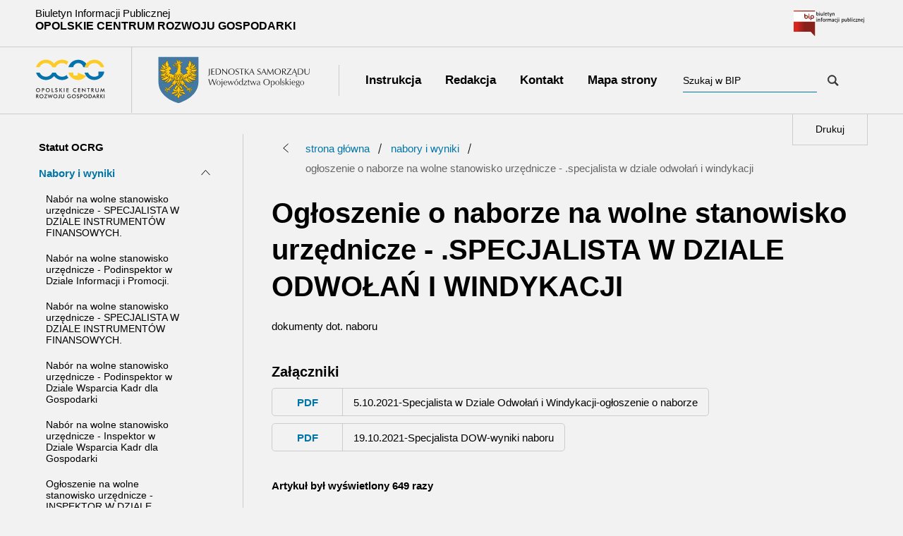

--- FILE ---
content_type: text/html; charset=UTF-8
request_url: https://bip.ocrg.opolskie.pl/1358/
body_size: 26292
content:
<!DOCTYPE html>
<html prefix="og: http://ogp.me/ns#" lang="pl">

<head>

	<meta charset="utf-8">
	<meta http-equiv="X-UA-Compatible" content="IE=edge">
	<meta name="viewport" content="width=device-width, initial-scale=1">
	<title>Biuletyn Informacji Publicznej Opolskie Centrum Rozwoju Gospodarki</title>
	<meta name="description" content="">
	<meta name="keywords" content="" />

	<meta name="author" content="CG2">

	<link rel="apple-touch-icon" sizes="57x57" href="https://ocrg.opolskie.pl/_bip/static/img/favicon/apple-icon-57x57.png">
	<link rel="apple-touch-icon" sizes="60x60" href="https://ocrg.opolskie.pl/_bip/static/img/favicon/apple-icon-60x60.png">
	<link rel="apple-touch-icon" sizes="72x72" href="https://ocrg.opolskie.pl/_bip/static/img/favicon/apple-icon-72x72.png">
	<link rel="apple-touch-icon" sizes="76x76" href="https://ocrg.opolskie.pl/_bip/static/img/favicon/apple-icon-76x76.png">
	<link rel="apple-touch-icon" sizes="114x114" href="https://ocrg.opolskie.pl/_bip/static/img/favicon/apple-icon-114x114.png">
	<link rel="apple-touch-icon" sizes="120x120" href="https://ocrg.opolskie.pl/_bip/static/img/favicon/apple-icon-120x120.png">
	<link rel="apple-touch-icon" sizes="144x144" href="https://ocrg.opolskie.pl/_bip/static/img/favicon/apple-icon-144x144.png">
	<link rel="apple-touch-icon" sizes="152x152" href="https://ocrg.opolskie.pl/_bip/static/img/favicon/apple-icon-152x152.png">
	<link rel="apple-touch-icon" sizes="180x180" href="https://ocrg.opolskie.pl/_bip/static/img/favicon/apple-icon-180x180.png">
	<link rel="icon" type="image/png" sizes="192x192"  href="https://ocrg.opolskie.pl/_bip/static/img/favicon/android-icon-192x192.png">
	<link rel="icon" type="image/png" sizes="32x32" href="https://ocrg.opolskie.pl/_bip/static/img/favicon/favicon-32x32.png">
	<link rel="icon" type="image/png" sizes="96x96" href="https://ocrg.opolskie.pl/_bip/static/img/favicon/favicon-96x96.png">
	<link rel="icon" type="image/png" sizes="16x16" href="https://ocrg.opolskie.pl/_bip/static/img/favicon/favicon-16x16.png">
	<link rel="manifest" href="https://ocrg.opolskie.pl/_bip//static/img/favicon/manifest.json">
	<meta name="msapplication-TileColor" content="#0275a7">
	<meta name="msapplication-TileImage" content="https://ocrg.opolskie.pl/_bip/static/img/favicon/ms-icon-144x144.png">
	<meta name="theme-color" content="#0275a7">

	<!-- Bootstrap Core CSS -->
	

	<!-- Custom CSS -->
	<link href="https://bip.ocrg.opolskie.pl/static/css/print.css" rel="stylesheet">

	<link href="https://bip.ocrg.opolskie.pl/static/css/style.css" rel="stylesheet">

</head>


	






<body class="">

	<div class="wcag_wrapper dont_print">
		<a href="#tresc" class="wcag_btn matrix">Przejdź do sekcji: </a>
	</div>

	<header class="header">

		<div class="top_bar container flex">
			<div class="title">
				<span>Biuletyn Informacji Publicznej</span>
				<span class="h4 uppercase">
				Opolskie Centrum Rozwoju Gospodarki
				</span>
			</div>

			<a href="https://www.bip.gov.pl/" class="bip_logo" target="_blank" aria-label="Przejdź do bip.gov.pl">
				<img src="https://bip.ocrg.opolskie.pl/static/img/bip.svg" alt="">
			</a>

		</div>

		<div class="main_wrapper container flex">

			<div class="logo_wrapper">
				<a href="https://bip.ocrg.opolskie.pl/" class="logo" aria-label="Przejdź do strony głównej Biuletyn Informacji Publicznej Opolskiego Centrum Rozwoju Gospodarki">
					<img src="https://bip.ocrg.opolskie.pl/static/img/logo.svg" class="img-fluid" alt="Biuletyn Informacji Publicznej Opolskie Centrum Rozwoju Gospodarki">
				</a>
			</div>

			<div class="menu_wrapper">
				<nav class="menu thisIsContent" role="navigation" data-title="Szybkie menu">

					
					<ul class="main_menu">
									<li>
			<a href="https://bip.ocrg.opolskie.pl/51/" aria-label="Instrukcja"
						>
				<span>Instrukcja</span>
			</a>
		</li>
			<li>
			<a href="https://bip.ocrg.opolskie.pl/50/" aria-label="Redakcja"
						>
				<span>Redakcja</span>
			</a>
		</li>
			<li>
			<a href="https://bip.ocrg.opolskie.pl/60/" aria-label="Kontakt"
						>
				<span>Kontakt</span>
			</a>
		</li>
	


						<li>
							<a href="https://bip.ocrg.opolskie.pl/sitemap/"><span>
							Mapa strony
							</span>
							</a>
						</li>
						

									<li class=" side_menu_item ">
			<a href="https://bip.ocrg.opolskie.pl/52/" >Statut OCRG</a>
					</li>
			<li class="have_childrens side_menu_item active_position active">
			<a href="https://bip.ocrg.opolskie.pl/1331/" >Nabory i wyniki</a>
							<button class="btn">
					<span class="sr-only">Zobacz podstrony należące do Nabory i wyniki</span>
					<span class="icon sprite chevron_down_small"></span>
				</button>
				<ul class="menu_childrens">
																											
											<li >
							<a href="https://bip.ocrg.opolskie.pl/1413/">Nabór na wolne stanowisko urzędnicze - SPECJALISTA W DZIALE INSTRUMENTÓW FINANSOWYCH.</a>
						</li>
											<li >
							<a href="https://bip.ocrg.opolskie.pl/1416/">Nabór na wolne stanowisko urzędnicze - Podinspektor w Dziale Informacji i Promocji.</a>
						</li>
											<li >
							<a href="https://bip.ocrg.opolskie.pl/1417/">Nabór na wolne stanowisko urzędnicze - SPECJALISTA W DZIALE INSTRUMENTÓW FINANSOWYCH.</a>
						</li>
											<li >
							<a href="https://bip.ocrg.opolskie.pl/1427/">Nabór na wolne stanowisko urzędnicze - Podinspektor w Dziale Wsparcia Kadr dla Gospodarki</a>
						</li>
											<li >
							<a href="https://bip.ocrg.opolskie.pl/1428/">Nabór na wolne stanowisko urzędnicze - Inspektor w Dziale Wsparcia Kadr dla Gospodarki</a>
						</li>
											<li >
							<a href="https://bip.ocrg.opolskie.pl/67/">Ogłoszenie na wolne stanowisko urzędnicze - INSPEKTOR W DZIALE PRZYJMOWANIA PROJEKTÓW</a>
						</li>
											<li >
							<a href="https://bip.ocrg.opolskie.pl/250/">Inspektor w Dziale Kontroli Projektów - Umowa na zastępstwo</a>
						</li>
											<li >
							<a href="https://bip.ocrg.opolskie.pl/350/">Ogłoszenie na wolne stanowisko urzędnicze - PODINSPEKTOR W DZIALE INNOWACJI</a>
						</li>
											<li >
							<a href="https://bip.ocrg.opolskie.pl/404/">Ogłoszenie o pracę na zastępstwo - INSPEKTOR W DZIALE POMOCY TECHNICZNEJ </a>
						</li>
											<li >
							<a href="https://bip.ocrg.opolskie.pl/482/">Ogłoszenie o pracę na zastępstwo - INSPEKTOR W DZIALE ROZLICZEŃ PROJEKTÓW RPO</a>
						</li>
					

											<li class="">
							<a href="https://bip.ocrg.opolskie.pl/1331/">Zobacz pozostałe pozycje (23)</a>
						</li>
					
				</ul>
					</li>
			<li class="have_childrens side_menu_item ">
			<a href="https://bip.ocrg.opolskie.pl/1301/" >Fundusze Europejskie</a>
							<button class="btn">
					<span class="sr-only">Zobacz podstrony należące do Fundusze Europejskie</span>
					<span class="icon sprite chevron_down_small"></span>
				</button>
				<ul class="menu_childrens">
										
											<li >
							<a href="https://bip.ocrg.opolskie.pl/1391/">Nadużycia finansowe</a>
						</li>
											<li >
							<a href="https://bip.ocrg.opolskie.pl/213/">INFORMACJA O WYBORZE PARTNERA SPOZA SEKTORA FINANSÓW PUBLICZNYCH </a>
						</li>
											<li >
							<a href="https://bip.ocrg.opolskie.pl/53/">Fundusze Europejskie</a>
						</li>
					

					
				</ul>
					</li>
			<li class="have_childrens side_menu_item ">
			<a href="https://bip.ocrg.opolskie.pl/1296/" >Struktura organizacyjna</a>
							<button class="btn">
					<span class="sr-only">Zobacz podstrony należące do Struktura organizacyjna</span>
					<span class="icon sprite chevron_down_small"></span>
				</button>
				<ul class="menu_childrens">
										
											<li >
							<a href="https://bip.ocrg.opolskie.pl/55/">Struktura organizacyjna</a>
						</li>
					

					
				</ul>
					</li>
			<li class="have_childrens side_menu_item ">
			<a href="https://bip.ocrg.opolskie.pl/1333/" >Majątek Opolskiego Centrum Rozwoju Gospodarki</a>
							<button class="btn">
					<span class="sr-only">Zobacz podstrony należące do Majątek Opolskiego Centrum Rozwoju Gospodarki</span>
					<span class="icon sprite chevron_down_small"></span>
				</button>
				<ul class="menu_childrens">
										
											<li >
							<a href="https://bip.ocrg.opolskie.pl/1461/">Sprawozdanie finansowe za 2024 rok</a>
						</li>
											<li >
							<a href="https://bip.ocrg.opolskie.pl/1460/">Informacja o majątku OCRG za 2024 rok</a>
						</li>
											<li >
							<a href="https://bip.ocrg.opolskie.pl/1450/">Sprawozdania finansowe za 2023 rok</a>
						</li>
											<li >
							<a href="https://bip.ocrg.opolskie.pl/1449/">Informacja o majątku OCRG za 2023 rok</a>
						</li>
					

					
				</ul>
					</li>
			<li class="have_childrens side_menu_item ">
			<a href="https://bip.ocrg.opolskie.pl/1334/" >Skargi i wnioski</a>
							<button class="btn">
					<span class="sr-only">Zobacz podstrony należące do Skargi i wnioski</span>
					<span class="icon sprite chevron_down_small"></span>
				</button>
				<ul class="menu_childrens">
										
											<li >
							<a href="https://bip.ocrg.opolskie.pl/1456/">Procedura ws. zgłaszania naruszeń i zasad ochrony sygnalistów w OCRG</a>
						</li>
											<li >
							<a href="https://bip.ocrg.opolskie.pl/93/">Wniosek o udzielenie informacji publicznej</a>
						</li>
											<li >
							<a href="https://bip.ocrg.opolskie.pl/57/">Skargi i wnioski</a>
						</li>
					

					
				</ul>
					</li>
			<li class="have_childrens side_menu_item ">
			<a href="https://bip.ocrg.opolskie.pl/58/" >Rejestry, ewidencje i archiwa</a>
							<button class="btn">
					<span class="sr-only">Zobacz podstrony należące do Rejestry, ewidencje i archiwa</span>
					<span class="icon sprite chevron_down_small"></span>
				</button>
				<ul class="menu_childrens">
										
											<li >
							<a href="https://bip.ocrg.opolskie.pl/1342/">Sprawozdania finansowe</a>
						</li>
											<li >
							<a href="https://bip.ocrg.opolskie.pl/56/">Majątek Opolskiego Centrum Rozwoju Gospodarki</a>
						</li>
					

					
				</ul>
					</li>
			<li class="have_childrens side_menu_item ">
			<a href="https://bip.ocrg.opolskie.pl/59/" >Kontrole OCRG</a>
							<button class="btn">
					<span class="sr-only">Zobacz podstrony należące do Kontrole OCRG</span>
					<span class="icon sprite chevron_down_small"></span>
				</button>
				<ul class="menu_childrens">
										
											<li >
							<a href="https://bip.ocrg.opolskie.pl/1383/">Kontrole zamówień publicznych w ramach projektów</a>
						</li>
											<li >
							<a href="https://bip.ocrg.opolskie.pl/1341/">Stwierdzone błędy i nieprawidłowości</a>
						</li>
					

					
				</ul>
					</li>
			<li class="have_childrens side_menu_item ">
			<a href="https://bip.ocrg.opolskie.pl/1339/" >Zamówienia</a>
							<button class="btn">
					<span class="sr-only">Zobacz podstrony należące do Zamówienia</span>
					<span class="icon sprite chevron_down_small"></span>
				</button>
				<ul class="menu_childrens">
										
											<li >
							<a href="https://bip.ocrg.opolskie.pl/1458/">Plan postępowań na 2025 rok</a>
						</li>
											<li >
							<a href="https://bip.ocrg.opolskie.pl/1437/">Plan zamówień publicznych 2024</a>
						</li>
											<li >
							<a href="https://bip.ocrg.opolskie.pl/1410/">Plan zamówień publicznych 2023</a>
						</li>
											<li >
							<a href="https://bip.ocrg.opolskie.pl/1299/">Zamówienia do równowartości 130 tysięcy złotych</a>
						</li>
											<li >
							<a href="https://bip.ocrg.opolskie.pl/1298/">Zamówienia publiczne</a>
						</li>
					

					
				</ul>
					</li>
			<li class="have_childrens side_menu_item ">
			<a href="https://bip.ocrg.opolskie.pl/1343/" >Ogłoszenia i informacje</a>
							<button class="btn">
					<span class="sr-only">Zobacz podstrony należące do Ogłoszenia i informacje</span>
					<span class="icon sprite chevron_down_small"></span>
				</button>
				<ul class="menu_childrens">
										
											<li >
							<a href="https://bip.ocrg.opolskie.pl/1459/">Raport o stanie zapewniania dostępności osobom ze szczególnymi potrzebami</a>
						</li>
											<li >
							<a href="https://bip.ocrg.opolskie.pl/1419/">Informacja dotycząca sposobu obsługi osób doświadczających trwale lub okresowo trudności w komunikowaniu się</a>
						</li>
											<li >
							<a href="https://bip.ocrg.opolskie.pl/1418/">II przetarg ustny nieograniczony na sprzedaż nieruchomości zabudowanej położonej  w Kędzierzynie-Koźlu przy ul. Piastowskiej 20</a>
						</li>
											<li >
							<a href="https://bip.ocrg.opolskie.pl/1406/">Ogłoszenie o I ustnym przatargu na sprzedaż nieruchomości zabudowanej w Kędzierzynie-Koźlu</a>
						</li>
											<li >
							<a href="https://bip.ocrg.opolskie.pl/564/">V przetarg ustny nieograniczony na sprzedaż nieruchomości województwa opolskiego - Dębowa</a>
						</li>
					

					
				</ul>
					</li>
	

					</ul>


				</nav>

				<div class="search_wrapper thisIsContent" data-title="Wyszukiwarka" >
					<form action="https://bip.ocrg.opolskie.pl/search/" method="POST" autocomplete="on">
						<label class="floating_label">
							<span class="input_wrapper">
								<input type="text" name="search" placeholder=" " >
								<span class="label_text ">Szukaj w BIP</span>
							</span>
						</label>

						<button type="submit" class="btn" aria-label="Szukaj w BIP">
							<span class="sprite magnifying_glass"></span>
						</button>
					</form>
				</div>
			</div>

			<button class="hamburger" aria-label="Menu">
				<span class="wrapper">
					<span class="dot"></span>
					<span class="dot"></span>
					<span class="dot"></span>
					<span class="dot"></span>
					<span class="dot"></span>
					<span class="dot"></span>
					<span class="dot"></span>
					<span class="dot"></span>
				</span>
			</button>

			<button class="print btn big border">
				<span>Drukuj</span>
			</button>

		</div>
	</header>

		<!-- Page Content -->
	<main class="container flex">

		<nav class="side_menu col-md-3" role="navigation" aria-label="Główne menu">
			<ul class="">

				

							<li class=" side_menu_item ">
			<a href="https://bip.ocrg.opolskie.pl/52/" >Statut OCRG</a>
					</li>
			<li class="have_childrens side_menu_item active_position active">
			<a href="https://bip.ocrg.opolskie.pl/1331/" >Nabory i wyniki</a>
							<button class="btn">
					<span class="sr-only">Zobacz podstrony należące do Nabory i wyniki</span>
					<span class="icon sprite chevron_down_small"></span>
				</button>
				<ul class="menu_childrens">
																											
											<li >
							<a href="https://bip.ocrg.opolskie.pl/1413/">Nabór na wolne stanowisko urzędnicze - SPECJALISTA W DZIALE INSTRUMENTÓW FINANSOWYCH.</a>
						</li>
											<li >
							<a href="https://bip.ocrg.opolskie.pl/1416/">Nabór na wolne stanowisko urzędnicze - Podinspektor w Dziale Informacji i Promocji.</a>
						</li>
											<li >
							<a href="https://bip.ocrg.opolskie.pl/1417/">Nabór na wolne stanowisko urzędnicze - SPECJALISTA W DZIALE INSTRUMENTÓW FINANSOWYCH.</a>
						</li>
											<li >
							<a href="https://bip.ocrg.opolskie.pl/1427/">Nabór na wolne stanowisko urzędnicze - Podinspektor w Dziale Wsparcia Kadr dla Gospodarki</a>
						</li>
											<li >
							<a href="https://bip.ocrg.opolskie.pl/1428/">Nabór na wolne stanowisko urzędnicze - Inspektor w Dziale Wsparcia Kadr dla Gospodarki</a>
						</li>
											<li >
							<a href="https://bip.ocrg.opolskie.pl/67/">Ogłoszenie na wolne stanowisko urzędnicze - INSPEKTOR W DZIALE PRZYJMOWANIA PROJEKTÓW</a>
						</li>
											<li >
							<a href="https://bip.ocrg.opolskie.pl/250/">Inspektor w Dziale Kontroli Projektów - Umowa na zastępstwo</a>
						</li>
											<li >
							<a href="https://bip.ocrg.opolskie.pl/350/">Ogłoszenie na wolne stanowisko urzędnicze - PODINSPEKTOR W DZIALE INNOWACJI</a>
						</li>
											<li >
							<a href="https://bip.ocrg.opolskie.pl/404/">Ogłoszenie o pracę na zastępstwo - INSPEKTOR W DZIALE POMOCY TECHNICZNEJ </a>
						</li>
											<li >
							<a href="https://bip.ocrg.opolskie.pl/482/">Ogłoszenie o pracę na zastępstwo - INSPEKTOR W DZIALE ROZLICZEŃ PROJEKTÓW RPO</a>
						</li>
					

											<li class="">
							<a href="https://bip.ocrg.opolskie.pl/1331/">Zobacz pozostałe pozycje (23)</a>
						</li>
					
				</ul>
					</li>
			<li class="have_childrens side_menu_item ">
			<a href="https://bip.ocrg.opolskie.pl/1301/" >Fundusze Europejskie</a>
							<button class="btn">
					<span class="sr-only">Zobacz podstrony należące do Fundusze Europejskie</span>
					<span class="icon sprite chevron_down_small"></span>
				</button>
				<ul class="menu_childrens">
										
											<li >
							<a href="https://bip.ocrg.opolskie.pl/1391/">Nadużycia finansowe</a>
						</li>
											<li >
							<a href="https://bip.ocrg.opolskie.pl/213/">INFORMACJA O WYBORZE PARTNERA SPOZA SEKTORA FINANSÓW PUBLICZNYCH </a>
						</li>
											<li >
							<a href="https://bip.ocrg.opolskie.pl/53/">Fundusze Europejskie</a>
						</li>
					

					
				</ul>
					</li>
			<li class="have_childrens side_menu_item ">
			<a href="https://bip.ocrg.opolskie.pl/1296/" >Struktura organizacyjna</a>
							<button class="btn">
					<span class="sr-only">Zobacz podstrony należące do Struktura organizacyjna</span>
					<span class="icon sprite chevron_down_small"></span>
				</button>
				<ul class="menu_childrens">
										
											<li >
							<a href="https://bip.ocrg.opolskie.pl/55/">Struktura organizacyjna</a>
						</li>
					

					
				</ul>
					</li>
			<li class="have_childrens side_menu_item ">
			<a href="https://bip.ocrg.opolskie.pl/1333/" >Majątek Opolskiego Centrum Rozwoju Gospodarki</a>
							<button class="btn">
					<span class="sr-only">Zobacz podstrony należące do Majątek Opolskiego Centrum Rozwoju Gospodarki</span>
					<span class="icon sprite chevron_down_small"></span>
				</button>
				<ul class="menu_childrens">
										
											<li >
							<a href="https://bip.ocrg.opolskie.pl/1461/">Sprawozdanie finansowe za 2024 rok</a>
						</li>
											<li >
							<a href="https://bip.ocrg.opolskie.pl/1460/">Informacja o majątku OCRG za 2024 rok</a>
						</li>
											<li >
							<a href="https://bip.ocrg.opolskie.pl/1450/">Sprawozdania finansowe za 2023 rok</a>
						</li>
											<li >
							<a href="https://bip.ocrg.opolskie.pl/1449/">Informacja o majątku OCRG za 2023 rok</a>
						</li>
					

					
				</ul>
					</li>
			<li class="have_childrens side_menu_item ">
			<a href="https://bip.ocrg.opolskie.pl/1334/" >Skargi i wnioski</a>
							<button class="btn">
					<span class="sr-only">Zobacz podstrony należące do Skargi i wnioski</span>
					<span class="icon sprite chevron_down_small"></span>
				</button>
				<ul class="menu_childrens">
										
											<li >
							<a href="https://bip.ocrg.opolskie.pl/1456/">Procedura ws. zgłaszania naruszeń i zasad ochrony sygnalistów w OCRG</a>
						</li>
											<li >
							<a href="https://bip.ocrg.opolskie.pl/93/">Wniosek o udzielenie informacji publicznej</a>
						</li>
											<li >
							<a href="https://bip.ocrg.opolskie.pl/57/">Skargi i wnioski</a>
						</li>
					

					
				</ul>
					</li>
			<li class="have_childrens side_menu_item ">
			<a href="https://bip.ocrg.opolskie.pl/58/" >Rejestry, ewidencje i archiwa</a>
							<button class="btn">
					<span class="sr-only">Zobacz podstrony należące do Rejestry, ewidencje i archiwa</span>
					<span class="icon sprite chevron_down_small"></span>
				</button>
				<ul class="menu_childrens">
										
											<li >
							<a href="https://bip.ocrg.opolskie.pl/1342/">Sprawozdania finansowe</a>
						</li>
											<li >
							<a href="https://bip.ocrg.opolskie.pl/56/">Majątek Opolskiego Centrum Rozwoju Gospodarki</a>
						</li>
					

					
				</ul>
					</li>
			<li class="have_childrens side_menu_item ">
			<a href="https://bip.ocrg.opolskie.pl/59/" >Kontrole OCRG</a>
							<button class="btn">
					<span class="sr-only">Zobacz podstrony należące do Kontrole OCRG</span>
					<span class="icon sprite chevron_down_small"></span>
				</button>
				<ul class="menu_childrens">
										
											<li >
							<a href="https://bip.ocrg.opolskie.pl/1383/">Kontrole zamówień publicznych w ramach projektów</a>
						</li>
											<li >
							<a href="https://bip.ocrg.opolskie.pl/1341/">Stwierdzone błędy i nieprawidłowości</a>
						</li>
					

					
				</ul>
					</li>
			<li class="have_childrens side_menu_item ">
			<a href="https://bip.ocrg.opolskie.pl/1339/" >Zamówienia</a>
							<button class="btn">
					<span class="sr-only">Zobacz podstrony należące do Zamówienia</span>
					<span class="icon sprite chevron_down_small"></span>
				</button>
				<ul class="menu_childrens">
										
											<li >
							<a href="https://bip.ocrg.opolskie.pl/1458/">Plan postępowań na 2025 rok</a>
						</li>
											<li >
							<a href="https://bip.ocrg.opolskie.pl/1437/">Plan zamówień publicznych 2024</a>
						</li>
											<li >
							<a href="https://bip.ocrg.opolskie.pl/1410/">Plan zamówień publicznych 2023</a>
						</li>
											<li >
							<a href="https://bip.ocrg.opolskie.pl/1299/">Zamówienia do równowartości 130 tysięcy złotych</a>
						</li>
											<li >
							<a href="https://bip.ocrg.opolskie.pl/1298/">Zamówienia publiczne</a>
						</li>
					

					
				</ul>
					</li>
			<li class="have_childrens side_menu_item ">
			<a href="https://bip.ocrg.opolskie.pl/1343/" >Ogłoszenia i informacje</a>
							<button class="btn">
					<span class="sr-only">Zobacz podstrony należące do Ogłoszenia i informacje</span>
					<span class="icon sprite chevron_down_small"></span>
				</button>
				<ul class="menu_childrens">
										
											<li >
							<a href="https://bip.ocrg.opolskie.pl/1459/">Raport o stanie zapewniania dostępności osobom ze szczególnymi potrzebami</a>
						</li>
											<li >
							<a href="https://bip.ocrg.opolskie.pl/1419/">Informacja dotycząca sposobu obsługi osób doświadczających trwale lub okresowo trudności w komunikowaniu się</a>
						</li>
											<li >
							<a href="https://bip.ocrg.opolskie.pl/1418/">II przetarg ustny nieograniczony na sprzedaż nieruchomości zabudowanej położonej  w Kędzierzynie-Koźlu przy ul. Piastowskiej 20</a>
						</li>
											<li >
							<a href="https://bip.ocrg.opolskie.pl/1406/">Ogłoszenie o I ustnym przatargu na sprzedaż nieruchomości zabudowanej w Kędzierzynie-Koźlu</a>
						</li>
											<li >
							<a href="https://bip.ocrg.opolskie.pl/564/">V przetarg ustny nieograniczony na sprzedaż nieruchomości województwa opolskiego - Dębowa</a>
						</li>
					

					
				</ul>
					</li>
	

			</ul>

		</nav>

		<div class="main_content_col col-md-9">
			<div class="content main thisIsContent" data-title="Główna treść">
				

	



  


		
<div class="breadcrumb">

  <a href="https://bip.ocrg.opolskie.pl/1331/" class="go_back" aria-label="Przejdź poziom wyżej">
    <span class="icon sprite chevron_left_small"></span>
  </a>

  <ul>
    <li>
      <a href="https://bip.ocrg.opolskie.pl/">
        <span>Strona główna</span>
      </a>
    </li>
    							<li>
					<a href="https://bip.ocrg.opolskie.pl/1331/">
						<span>Nabory i wyniki</span>
					</a>
				</li>

			    			    

    <li class="no_link">
      <span>Ogłoszenie o naborze na wolne stanowisko urzędnicze - .SPECJALISTA W DZIALE ODWOŁAŃ I WINDYKACJI</span>
    </li>

  </ul>
</div>


	<h1 class="title">Ogłoszenie o naborze na wolne stanowisko urzędnicze - .SPECJALISTA W DZIALE ODWOŁAŃ I WINDYKACJI</h1>

	<div class="ckeditor"><p>dokumenty dot. naboru</p>
</div>

			
  

  <div class="files_list_wrapper">
    <h2 class="title h3">Załączniki</h2>
    <ul class="files_list">
            	        <li class="item">
          <a target="_blank" href="https://ocrg.opolskie.pl/media/system/bip/c7bbc1b49f14b22efdf23b1b30b51a0f.pdf">
            <span class="icon">pdf</span>
            <div class="name">5.10.2021-Specjalista w Dziale Odwołań i Windykacji-ogłoszenie o naborze</div>
          </a>
        </li>
            	        <li class="item">
          <a target="_blank" href="https://ocrg.opolskie.pl/media/system/bip/adf52ae856d2913bb69c73e07b95f9b4.pdf">
            <span class="icon">pdf</span>
            <div class="name">19.10.2021-Specjalista DOW-wyniki naboru</div>
          </a>
        </li>
      
    </ul>
</div>

	
		<div class="stats dont_print" >
		<b>
			Artykuł był wyświetlony
			649 razy		</b>
	</div>


			</div>

			<div class="content side">
				

	
	<div class="box_wrapper">
		<div class="header">
			<h2 class="title h4 thisIsContent">Metryczka dokumentu</h2>

			<button class="toggle btn" type="button" role="switch" aria-checked="false">
				<span class="icon sprite chevron_down"></span>
				<span class="hint sr-only">Rozwiń metryczkę dokumnetu</span>
				<span class="hint sr-only hover">Zwiń metryczkę dokumnetu</span>
			</button>
		</div>

		<div class="body">
			<div class="box">

				<div class="person">
					<span>Utworzył</span>
					<span>Marzena Kusz</span>
					<span>05.10.2021r., 10:34</span>
				</div>

									<div class="person">
						<span>Opublikował</span>
						<span>Marzena Kusz</span>
						<span>05.10.2021r., 10:34</span>
					</div>
				
			</div>
		</div>
	</div>

	
	

			</div>
		</div>


	</main>


	<footer class="dont_print thisIsContent" data-title="Stopka">
		<div class="copyright col flex col-md-12">
			<div class="item">&copy; 2026 Opolskie Centrum Rozwoju Gospodarki</div>
			<div class="item">Wszelkie prawa zastrzeżone</div>
			<div class="item">Projekt CG2 <a href="https://cg2.pl/strony-internetowe/" target="_blank">strony internetowe</a></div>
		</div>
	</footer>

	<script src="https://bip.ocrg.opolskie.pl/static/js/jquery.js"></script>
	<script src="https://bip.ocrg.opolskie.pl/static/js/script.js"></script>


</body>
</html>


--- FILE ---
content_type: text/css
request_url: https://bip.ocrg.opolskie.pl/static/css/print.css
body_size: -12
content:
@media print {
    
}

@media print and (orientation: landscape) {
    
}

--- FILE ---
content_type: text/css
request_url: https://bip.ocrg.opolskie.pl/static/css/style.css
body_size: 120862
content:
*,*:before,*:after{box-sizing:border-box}html{font-family:sans-serif;font-size:62.5%}body{margin:0;font-family:"Lato", sans-serif;font-size:1rem;font-weight:400;text-align:left}a{text-decoration:none;background-color:transparent}.h1,.h2,.h3,.important_news .item.item_2 .title,.important_news .item.item_3 .title,.h4,.h5,.h6,h1,h2,h3,h4,h5,h6{margin-top:0;margin-bottom:0.5rem;font-family:inherit;font-weight:500;line-height:1.2;color:inherit}small,.small{font-size:80%;font-weight:400}hr{margin-top:1rem;margin-bottom:1rem;border:0;border-top:1px solid rgba(0,0,0,0.1)}figure{margin:0 0}.img-fluid,.img-responsive{max-width:100%;height:auto}img{vertical-align:middle;border-style:none;max-width:100%}.text-left{text-align:left}.text-center{text-align:center}.text-right{text-align:right}fieldset{min-width:0;padding:0;margin:0;border:0}fieldset legend{display:block;width:100%;max-width:100%;padding:0;margin-bottom:0.5rem;font-size:1.5rem;line-height:inherit;color:inherit;white-space:normal}button,input,optgroup,select,textarea{margin:0;font-family:inherit;font-size:inherit;line-height:inherit}label{display:inline-block;margin-bottom:0.5rem}.col-sm-1{padding:0px;display:block;flex:0 0 8.33333%;max-width:8.33333%}.col-sm-1>.col-sm-1,.col-sm-1>.col-md-1{flex:0 0 100%;max-width:100%}.col-sm-2{padding:0px;display:block;flex:0 0 16.66667%;max-width:16.66667%}.col-sm-2>.col-sm-1,.col-sm-2>.col-md-1{flex:0 0 50%;max-width:50%}.col-sm-2>.col-sm-2,.col-sm-2>.col-md-2{flex:0 0 100%;max-width:100%}.col-sm-3{padding:0px;display:block;flex:0 0 25%;max-width:25%}.col-sm-3>.col-sm-1,.col-sm-3>.col-md-1{flex:0 0 33.33333%;max-width:33.33333%}.col-sm-3>.col-sm-2,.col-sm-3>.col-md-2{flex:0 0 66.66667%;max-width:66.66667%}.col-sm-3>.col-sm-3,.col-sm-3>.col-md-3{flex:0 0 100%;max-width:100%}.col-sm-4{padding:0px;display:block;flex:0 0 33.33333%;max-width:33.33333%}.col-sm-4>.col-sm-1,.col-sm-4>.col-md-1{flex:0 0 25%;max-width:25%}.col-sm-4>.col-sm-2,.col-sm-4>.col-md-2{flex:0 0 50%;max-width:50%}.col-sm-4>.col-sm-3,.col-sm-4>.col-md-3{flex:0 0 75%;max-width:75%}.col-sm-4>.col-sm-4,.col-sm-4>.col-md-4{flex:0 0 100%;max-width:100%}.col-sm-5{padding:0px;display:block;flex:0 0 41.66667%;max-width:41.66667%}.col-sm-5>.col-sm-1,.col-sm-5>.col-md-1{flex:0 0 20%;max-width:20%}.col-sm-5>.col-sm-2,.col-sm-5>.col-md-2{flex:0 0 40%;max-width:40%}.col-sm-5>.col-sm-3,.col-sm-5>.col-md-3{flex:0 0 60%;max-width:60%}.col-sm-5>.col-sm-4,.col-sm-5>.col-md-4{flex:0 0 80%;max-width:80%}.col-sm-5>.col-sm-5,.col-sm-5>.col-md-5{flex:0 0 100%;max-width:100%}.col-sm-6{padding:0px;display:block;flex:0 0 50%;max-width:50%}.col-sm-6>.col-sm-1,.col-sm-6>.col-md-1{flex:0 0 16.66667%;max-width:16.66667%}.col-sm-6>.col-sm-2,.col-sm-6>.col-md-2{flex:0 0 33.33333%;max-width:33.33333%}.col-sm-6>.col-sm-3,.col-sm-6>.col-md-3{flex:0 0 50%;max-width:50%}.col-sm-6>.col-sm-4,.col-sm-6>.col-md-4{flex:0 0 66.66667%;max-width:66.66667%}.col-sm-6>.col-sm-5,.col-sm-6>.col-md-5{flex:0 0 83.33333%;max-width:83.33333%}.col-sm-6>.col-sm-6,.col-sm-6>.col-md-6{flex:0 0 100%;max-width:100%}.col-sm-7{padding:0px;display:block;flex:0 0 58.33333%;max-width:58.33333%}.col-sm-7>.col-sm-1,.col-sm-7>.col-md-1{flex:0 0 14.28571%;max-width:14.28571%}.col-sm-7>.col-sm-2,.col-sm-7>.col-md-2{flex:0 0 28.57143%;max-width:28.57143%}.col-sm-7>.col-sm-3,.col-sm-7>.col-md-3{flex:0 0 42.85714%;max-width:42.85714%}.col-sm-7>.col-sm-4,.col-sm-7>.col-md-4{flex:0 0 57.14286%;max-width:57.14286%}.col-sm-7>.col-sm-5,.col-sm-7>.col-md-5{flex:0 0 71.42857%;max-width:71.42857%}.col-sm-7>.col-sm-6,.col-sm-7>.col-md-6{flex:0 0 85.71429%;max-width:85.71429%}.col-sm-7>.col-sm-7,.col-sm-7>.col-md-7{flex:0 0 100%;max-width:100%}.col-sm-8{padding:0px;display:block;flex:0 0 66.66667%;max-width:66.66667%}.col-sm-8>.col-sm-1,.col-sm-8>.col-md-1{flex:0 0 12.5%;max-width:12.5%}.col-sm-8>.col-sm-2,.col-sm-8>.col-md-2{flex:0 0 25%;max-width:25%}.col-sm-8>.col-sm-3,.col-sm-8>.col-md-3{flex:0 0 37.5%;max-width:37.5%}.col-sm-8>.col-sm-4,.col-sm-8>.col-md-4{flex:0 0 50%;max-width:50%}.col-sm-8>.col-sm-5,.col-sm-8>.col-md-5{flex:0 0 62.5%;max-width:62.5%}.col-sm-8>.col-sm-6,.col-sm-8>.col-md-6{flex:0 0 75%;max-width:75%}.col-sm-8>.col-sm-7,.col-sm-8>.col-md-7{flex:0 0 87.5%;max-width:87.5%}.col-sm-8>.col-sm-8,.col-sm-8>.col-md-8{flex:0 0 100%;max-width:100%}.col-sm-9{padding:0px;display:block;flex:0 0 75%;max-width:75%}.col-sm-9>.col-sm-1,.col-sm-9>.col-md-1{flex:0 0 11.11111%;max-width:11.11111%}.col-sm-9>.col-sm-2,.col-sm-9>.col-md-2{flex:0 0 22.22222%;max-width:22.22222%}.col-sm-9>.col-sm-3,.col-sm-9>.col-md-3{flex:0 0 33.33333%;max-width:33.33333%}.col-sm-9>.col-sm-4,.col-sm-9>.col-md-4{flex:0 0 44.44444%;max-width:44.44444%}.col-sm-9>.col-sm-5,.col-sm-9>.col-md-5{flex:0 0 55.55556%;max-width:55.55556%}.col-sm-9>.col-sm-6,.col-sm-9>.col-md-6{flex:0 0 66.66667%;max-width:66.66667%}.col-sm-9>.col-sm-7,.col-sm-9>.col-md-7{flex:0 0 77.77778%;max-width:77.77778%}.col-sm-9>.col-sm-8,.col-sm-9>.col-md-8{flex:0 0 88.88889%;max-width:88.88889%}.col-sm-9>.col-sm-9,.col-sm-9>.col-md-9{flex:0 0 100%;max-width:100%}.col-sm-10{padding:0px;display:block;flex:0 0 83.33333%;max-width:83.33333%}.col-sm-10>.col-sm-1,.col-sm-10>.col-md-1{flex:0 0 10%;max-width:10%}.col-sm-10>.col-sm-2,.col-sm-10>.col-md-2{flex:0 0 20%;max-width:20%}.col-sm-10>.col-sm-3,.col-sm-10>.col-md-3{flex:0 0 30%;max-width:30%}.col-sm-10>.col-sm-4,.col-sm-10>.col-md-4{flex:0 0 40%;max-width:40%}.col-sm-10>.col-sm-5,.col-sm-10>.col-md-5{flex:0 0 50%;max-width:50%}.col-sm-10>.col-sm-6,.col-sm-10>.col-md-6{flex:0 0 60%;max-width:60%}.col-sm-10>.col-sm-7,.col-sm-10>.col-md-7{flex:0 0 70%;max-width:70%}.col-sm-10>.col-sm-8,.col-sm-10>.col-md-8{flex:0 0 80%;max-width:80%}.col-sm-10>.col-sm-9,.col-sm-10>.col-md-9{flex:0 0 90%;max-width:90%}.col-sm-10>.col-sm-10,.col-sm-10>.col-md-10{flex:0 0 100%;max-width:100%}.col-sm-11{padding:0px;display:block;flex:0 0 91.66667%;max-width:91.66667%}.col-sm-11>.col-sm-1,.col-sm-11>.col-md-1{flex:0 0 9.09091%;max-width:9.09091%}.col-sm-11>.col-sm-2,.col-sm-11>.col-md-2{flex:0 0 18.18182%;max-width:18.18182%}.col-sm-11>.col-sm-3,.col-sm-11>.col-md-3{flex:0 0 27.27273%;max-width:27.27273%}.col-sm-11>.col-sm-4,.col-sm-11>.col-md-4{flex:0 0 36.36364%;max-width:36.36364%}.col-sm-11>.col-sm-5,.col-sm-11>.col-md-5{flex:0 0 45.45455%;max-width:45.45455%}.col-sm-11>.col-sm-6,.col-sm-11>.col-md-6{flex:0 0 54.54545%;max-width:54.54545%}.col-sm-11>.col-sm-7,.col-sm-11>.col-md-7{flex:0 0 63.63636%;max-width:63.63636%}.col-sm-11>.col-sm-8,.col-sm-11>.col-md-8{flex:0 0 72.72727%;max-width:72.72727%}.col-sm-11>.col-sm-9,.col-sm-11>.col-md-9{flex:0 0 81.81818%;max-width:81.81818%}.col-sm-11>.col-sm-10,.col-sm-11>.col-md-10{flex:0 0 90.90909%;max-width:90.90909%}.col-sm-11>.col-sm-11,.col-sm-11>.col-md-11{flex:0 0 100%;max-width:100%}.col-sm-12{padding:0px;display:block;flex:0 0 100%;max-width:100%}.col-sm-12>.col-sm-1,.col-sm-12>.col-md-1{flex:0 0 8.33333%;max-width:8.33333%}.col-sm-12>.col-sm-2,.col-sm-12>.col-md-2{flex:0 0 16.66667%;max-width:16.66667%}.col-sm-12>.col-sm-3,.col-sm-12>.col-md-3{flex:0 0 25%;max-width:25%}.col-sm-12>.col-sm-4,.col-sm-12>.col-md-4{flex:0 0 33.33333%;max-width:33.33333%}.col-sm-12>.col-sm-5,.col-sm-12>.col-md-5{flex:0 0 41.66667%;max-width:41.66667%}.col-sm-12>.col-sm-6,.col-sm-12>.col-md-6{flex:0 0 50%;max-width:50%}.col-sm-12>.col-sm-7,.col-sm-12>.col-md-7{flex:0 0 58.33333%;max-width:58.33333%}.col-sm-12>.col-sm-8,.col-sm-12>.col-md-8{flex:0 0 66.66667%;max-width:66.66667%}.col-sm-12>.col-sm-9,.col-sm-12>.col-md-9{flex:0 0 75%;max-width:75%}.col-sm-12>.col-sm-10,.col-sm-12>.col-md-10{flex:0 0 83.33333%;max-width:83.33333%}.col-sm-12>.col-sm-11,.col-sm-12>.col-md-11{flex:0 0 91.66667%;max-width:91.66667%}.col-sm-12>.col-sm-12,.col-sm-12>.col-md-12{flex:0 0 100%;max-width:100%}.col-md-1{padding:0px;display:block;width:100%}.col-md-2{padding:0px;display:block;width:100%}.col-md-3{padding:0px;display:block;width:100%}.col-md-4{padding:0px;display:block;width:100%}.col-md-5{padding:0px;display:block;width:100%}.col-md-6{padding:0px;display:block;width:100%}.col-md-7{padding:0px;display:block;width:100%}.col-md-8{padding:0px;display:block;width:100%}.col-md-9{padding:0px;display:block;width:100%}.col-md-10{padding:0px;display:block;width:100%}.col-md-11{padding:0px;display:block;width:100%}.col-md-12{padding:0px;display:block;width:100%}button,input,select,textarea{outline:none !important}@media (min-width: 991px){.col-md-1{flex:0 0 8.33333%;max-width:8.33333%}.col-md-1>.col-sm-1,.col-md-1>.col-md-1{flex:0 0 100%;max-width:100%}.col-md-1>.col-offset-sm-1,.col-md-1>.col-offset-md-1{margin-left:100%}.col-md-2{flex:0 0 16.66667%;max-width:16.66667%}.col-md-2>.col-sm-1,.col-md-2>.col-md-1{flex:0 0 50%;max-width:50%}.col-md-2>.col-sm-2,.col-md-2>.col-md-2{flex:0 0 100%;max-width:100%}.col-md-2>.col-offset-sm-1,.col-md-2>.col-offset-md-1{margin-left:50%}.col-md-2>.col-offset-sm-2,.col-md-2>.col-offset-md-2{margin-left:100%}.col-md-3{flex:0 0 25%;max-width:25%}.col-md-3>.col-sm-1,.col-md-3>.col-md-1{flex:0 0 33.33333%;max-width:33.33333%}.col-md-3>.col-sm-2,.col-md-3>.col-md-2{flex:0 0 66.66667%;max-width:66.66667%}.col-md-3>.col-sm-3,.col-md-3>.col-md-3{flex:0 0 100%;max-width:100%}.col-md-3>.col-offset-sm-1,.col-md-3>.col-offset-md-1{margin-left:33.33333%}.col-md-3>.col-offset-sm-2,.col-md-3>.col-offset-md-2{margin-left:66.66667%}.col-md-3>.col-offset-sm-3,.col-md-3>.col-offset-md-3{margin-left:100%}.col-md-4{flex:0 0 33.33333%;max-width:33.33333%}.col-md-4>.col-sm-1,.col-md-4>.col-md-1{flex:0 0 25%;max-width:25%}.col-md-4>.col-sm-2,.col-md-4>.col-md-2{flex:0 0 50%;max-width:50%}.col-md-4>.col-sm-3,.col-md-4>.col-md-3{flex:0 0 75%;max-width:75%}.col-md-4>.col-sm-4,.col-md-4>.col-md-4{flex:0 0 100%;max-width:100%}.col-md-4>.col-offset-sm-1,.col-md-4>.col-offset-md-1{margin-left:25%}.col-md-4>.col-offset-sm-2,.col-md-4>.col-offset-md-2{margin-left:50%}.col-md-4>.col-offset-sm-3,.col-md-4>.col-offset-md-3{margin-left:75%}.col-md-4>.col-offset-sm-4,.col-md-4>.col-offset-md-4{margin-left:100%}.col-md-5{flex:0 0 41.66667%;max-width:41.66667%}.col-md-5>.col-sm-1,.col-md-5>.col-md-1{flex:0 0 20%;max-width:20%}.col-md-5>.col-sm-2,.col-md-5>.col-md-2{flex:0 0 40%;max-width:40%}.col-md-5>.col-sm-3,.col-md-5>.col-md-3{flex:0 0 60%;max-width:60%}.col-md-5>.col-sm-4,.col-md-5>.col-md-4{flex:0 0 80%;max-width:80%}.col-md-5>.col-sm-5,.col-md-5>.col-md-5{flex:0 0 100%;max-width:100%}.col-md-5>.col-offset-sm-1,.col-md-5>.col-offset-md-1{margin-left:20%}.col-md-5>.col-offset-sm-2,.col-md-5>.col-offset-md-2{margin-left:40%}.col-md-5>.col-offset-sm-3,.col-md-5>.col-offset-md-3{margin-left:60%}.col-md-5>.col-offset-sm-4,.col-md-5>.col-offset-md-4{margin-left:80%}.col-md-5>.col-offset-sm-5,.col-md-5>.col-offset-md-5{margin-left:100%}.col-md-6{flex:0 0 50%;max-width:50%}.col-md-6>.col-sm-1,.col-md-6>.col-md-1{flex:0 0 16.66667%;max-width:16.66667%}.col-md-6>.col-sm-2,.col-md-6>.col-md-2{flex:0 0 33.33333%;max-width:33.33333%}.col-md-6>.col-sm-3,.col-md-6>.col-md-3{flex:0 0 50%;max-width:50%}.col-md-6>.col-sm-4,.col-md-6>.col-md-4{flex:0 0 66.66667%;max-width:66.66667%}.col-md-6>.col-sm-5,.col-md-6>.col-md-5{flex:0 0 83.33333%;max-width:83.33333%}.col-md-6>.col-sm-6,.col-md-6>.col-md-6{flex:0 0 100%;max-width:100%}.col-md-6>.col-offset-sm-1,.col-md-6>.col-offset-md-1{margin-left:16.66667%}.col-md-6>.col-offset-sm-2,.col-md-6>.col-offset-md-2{margin-left:33.33333%}.col-md-6>.col-offset-sm-3,.col-md-6>.col-offset-md-3{margin-left:50%}.col-md-6>.col-offset-sm-4,.col-md-6>.col-offset-md-4{margin-left:66.66667%}.col-md-6>.col-offset-sm-5,.col-md-6>.col-offset-md-5{margin-left:83.33333%}.col-md-6>.col-offset-sm-6,.col-md-6>.col-offset-md-6{margin-left:100%}.col-md-7{flex:0 0 58.33333%;max-width:58.33333%}.col-md-7>.col-sm-1,.col-md-7>.col-md-1{flex:0 0 14.28571%;max-width:14.28571%}.col-md-7>.col-sm-2,.col-md-7>.col-md-2{flex:0 0 28.57143%;max-width:28.57143%}.col-md-7>.col-sm-3,.col-md-7>.col-md-3{flex:0 0 42.85714%;max-width:42.85714%}.col-md-7>.col-sm-4,.col-md-7>.col-md-4{flex:0 0 57.14286%;max-width:57.14286%}.col-md-7>.col-sm-5,.col-md-7>.col-md-5{flex:0 0 71.42857%;max-width:71.42857%}.col-md-7>.col-sm-6,.col-md-7>.col-md-6{flex:0 0 85.71429%;max-width:85.71429%}.col-md-7>.col-sm-7,.col-md-7>.col-md-7{flex:0 0 100%;max-width:100%}.col-md-7>.col-offset-sm-1,.col-md-7>.col-offset-md-1{margin-left:14.28571%}.col-md-7>.col-offset-sm-2,.col-md-7>.col-offset-md-2{margin-left:28.57143%}.col-md-7>.col-offset-sm-3,.col-md-7>.col-offset-md-3{margin-left:42.85714%}.col-md-7>.col-offset-sm-4,.col-md-7>.col-offset-md-4{margin-left:57.14286%}.col-md-7>.col-offset-sm-5,.col-md-7>.col-offset-md-5{margin-left:71.42857%}.col-md-7>.col-offset-sm-6,.col-md-7>.col-offset-md-6{margin-left:85.71429%}.col-md-7>.col-offset-sm-7,.col-md-7>.col-offset-md-7{margin-left:100%}.col-md-8{flex:0 0 66.66667%;max-width:66.66667%}.col-md-8>.col-sm-1,.col-md-8>.col-md-1{flex:0 0 12.5%;max-width:12.5%}.col-md-8>.col-sm-2,.col-md-8>.col-md-2{flex:0 0 25%;max-width:25%}.col-md-8>.col-sm-3,.col-md-8>.col-md-3{flex:0 0 37.5%;max-width:37.5%}.col-md-8>.col-sm-4,.col-md-8>.col-md-4{flex:0 0 50%;max-width:50%}.col-md-8>.col-sm-5,.col-md-8>.col-md-5{flex:0 0 62.5%;max-width:62.5%}.col-md-8>.col-sm-6,.col-md-8>.col-md-6{flex:0 0 75%;max-width:75%}.col-md-8>.col-sm-7,.col-md-8>.col-md-7{flex:0 0 87.5%;max-width:87.5%}.col-md-8>.col-sm-8,.col-md-8>.col-md-8{flex:0 0 100%;max-width:100%}.col-md-8>.col-offset-sm-1,.col-md-8>.col-offset-md-1{margin-left:12.5%}.col-md-8>.col-offset-sm-2,.col-md-8>.col-offset-md-2{margin-left:25%}.col-md-8>.col-offset-sm-3,.col-md-8>.col-offset-md-3{margin-left:37.5%}.col-md-8>.col-offset-sm-4,.col-md-8>.col-offset-md-4{margin-left:50%}.col-md-8>.col-offset-sm-5,.col-md-8>.col-offset-md-5{margin-left:62.5%}.col-md-8>.col-offset-sm-6,.col-md-8>.col-offset-md-6{margin-left:75%}.col-md-8>.col-offset-sm-7,.col-md-8>.col-offset-md-7{margin-left:87.5%}.col-md-8>.col-offset-sm-8,.col-md-8>.col-offset-md-8{margin-left:100%}.col-md-9{flex:0 0 75%;max-width:75%}.col-md-9>.col-sm-1,.col-md-9>.col-md-1{flex:0 0 11.11111%;max-width:11.11111%}.col-md-9>.col-sm-2,.col-md-9>.col-md-2{flex:0 0 22.22222%;max-width:22.22222%}.col-md-9>.col-sm-3,.col-md-9>.col-md-3{flex:0 0 33.33333%;max-width:33.33333%}.col-md-9>.col-sm-4,.col-md-9>.col-md-4{flex:0 0 44.44444%;max-width:44.44444%}.col-md-9>.col-sm-5,.col-md-9>.col-md-5{flex:0 0 55.55556%;max-width:55.55556%}.col-md-9>.col-sm-6,.col-md-9>.col-md-6{flex:0 0 66.66667%;max-width:66.66667%}.col-md-9>.col-sm-7,.col-md-9>.col-md-7{flex:0 0 77.77778%;max-width:77.77778%}.col-md-9>.col-sm-8,.col-md-9>.col-md-8{flex:0 0 88.88889%;max-width:88.88889%}.col-md-9>.col-sm-9,.col-md-9>.col-md-9{flex:0 0 100%;max-width:100%}.col-md-9>.col-offset-sm-1,.col-md-9>.col-offset-md-1{margin-left:11.11111%}.col-md-9>.col-offset-sm-2,.col-md-9>.col-offset-md-2{margin-left:22.22222%}.col-md-9>.col-offset-sm-3,.col-md-9>.col-offset-md-3{margin-left:33.33333%}.col-md-9>.col-offset-sm-4,.col-md-9>.col-offset-md-4{margin-left:44.44444%}.col-md-9>.col-offset-sm-5,.col-md-9>.col-offset-md-5{margin-left:55.55556%}.col-md-9>.col-offset-sm-6,.col-md-9>.col-offset-md-6{margin-left:66.66667%}.col-md-9>.col-offset-sm-7,.col-md-9>.col-offset-md-7{margin-left:77.77778%}.col-md-9>.col-offset-sm-8,.col-md-9>.col-offset-md-8{margin-left:88.88889%}.col-md-9>.col-offset-sm-9,.col-md-9>.col-offset-md-9{margin-left:100%}.col-md-10{flex:0 0 83.33333%;max-width:83.33333%}.col-md-10>.col-sm-1,.col-md-10>.col-md-1{flex:0 0 10%;max-width:10%}.col-md-10>.col-sm-2,.col-md-10>.col-md-2{flex:0 0 20%;max-width:20%}.col-md-10>.col-sm-3,.col-md-10>.col-md-3{flex:0 0 30%;max-width:30%}.col-md-10>.col-sm-4,.col-md-10>.col-md-4{flex:0 0 40%;max-width:40%}.col-md-10>.col-sm-5,.col-md-10>.col-md-5{flex:0 0 50%;max-width:50%}.col-md-10>.col-sm-6,.col-md-10>.col-md-6{flex:0 0 60%;max-width:60%}.col-md-10>.col-sm-7,.col-md-10>.col-md-7{flex:0 0 70%;max-width:70%}.col-md-10>.col-sm-8,.col-md-10>.col-md-8{flex:0 0 80%;max-width:80%}.col-md-10>.col-sm-9,.col-md-10>.col-md-9{flex:0 0 90%;max-width:90%}.col-md-10>.col-sm-10,.col-md-10>.col-md-10{flex:0 0 100%;max-width:100%}.col-md-10>.col-offset-sm-1,.col-md-10>.col-offset-md-1{margin-left:10%}.col-md-10>.col-offset-sm-2,.col-md-10>.col-offset-md-2{margin-left:20%}.col-md-10>.col-offset-sm-3,.col-md-10>.col-offset-md-3{margin-left:30%}.col-md-10>.col-offset-sm-4,.col-md-10>.col-offset-md-4{margin-left:40%}.col-md-10>.col-offset-sm-5,.col-md-10>.col-offset-md-5{margin-left:50%}.col-md-10>.col-offset-sm-6,.col-md-10>.col-offset-md-6{margin-left:60%}.col-md-10>.col-offset-sm-7,.col-md-10>.col-offset-md-7{margin-left:70%}.col-md-10>.col-offset-sm-8,.col-md-10>.col-offset-md-8{margin-left:80%}.col-md-10>.col-offset-sm-9,.col-md-10>.col-offset-md-9{margin-left:90%}.col-md-10>.col-offset-sm-10,.col-md-10>.col-offset-md-10{margin-left:100%}.col-md-11{flex:0 0 91.66667%;max-width:91.66667%}.col-md-11>.col-sm-1,.col-md-11>.col-md-1{flex:0 0 9.09091%;max-width:9.09091%}.col-md-11>.col-sm-2,.col-md-11>.col-md-2{flex:0 0 18.18182%;max-width:18.18182%}.col-md-11>.col-sm-3,.col-md-11>.col-md-3{flex:0 0 27.27273%;max-width:27.27273%}.col-md-11>.col-sm-4,.col-md-11>.col-md-4{flex:0 0 36.36364%;max-width:36.36364%}.col-md-11>.col-sm-5,.col-md-11>.col-md-5{flex:0 0 45.45455%;max-width:45.45455%}.col-md-11>.col-sm-6,.col-md-11>.col-md-6{flex:0 0 54.54545%;max-width:54.54545%}.col-md-11>.col-sm-7,.col-md-11>.col-md-7{flex:0 0 63.63636%;max-width:63.63636%}.col-md-11>.col-sm-8,.col-md-11>.col-md-8{flex:0 0 72.72727%;max-width:72.72727%}.col-md-11>.col-sm-9,.col-md-11>.col-md-9{flex:0 0 81.81818%;max-width:81.81818%}.col-md-11>.col-sm-10,.col-md-11>.col-md-10{flex:0 0 90.90909%;max-width:90.90909%}.col-md-11>.col-sm-11,.col-md-11>.col-md-11{flex:0 0 100%;max-width:100%}.col-md-11>.col-offset-sm-1,.col-md-11>.col-offset-md-1{margin-left:9.09091%}.col-md-11>.col-offset-sm-2,.col-md-11>.col-offset-md-2{margin-left:18.18182%}.col-md-11>.col-offset-sm-3,.col-md-11>.col-offset-md-3{margin-left:27.27273%}.col-md-11>.col-offset-sm-4,.col-md-11>.col-offset-md-4{margin-left:36.36364%}.col-md-11>.col-offset-sm-5,.col-md-11>.col-offset-md-5{margin-left:45.45455%}.col-md-11>.col-offset-sm-6,.col-md-11>.col-offset-md-6{margin-left:54.54545%}.col-md-11>.col-offset-sm-7,.col-md-11>.col-offset-md-7{margin-left:63.63636%}.col-md-11>.col-offset-sm-8,.col-md-11>.col-offset-md-8{margin-left:72.72727%}.col-md-11>.col-offset-sm-9,.col-md-11>.col-offset-md-9{margin-left:81.81818%}.col-md-11>.col-offset-sm-10,.col-md-11>.col-offset-md-10{margin-left:90.90909%}.col-md-11>.col-offset-sm-11,.col-md-11>.col-offset-md-11{margin-left:100%}.col-md-12{flex:0 0 100%;max-width:100%}.col-md-12>.col-sm-1,.col-md-12>.col-md-1{flex:0 0 8.33333%;max-width:8.33333%}.col-md-12>.col-sm-2,.col-md-12>.col-md-2{flex:0 0 16.66667%;max-width:16.66667%}.col-md-12>.col-sm-3,.col-md-12>.col-md-3{flex:0 0 25%;max-width:25%}.col-md-12>.col-sm-4,.col-md-12>.col-md-4{flex:0 0 33.33333%;max-width:33.33333%}.col-md-12>.col-sm-5,.col-md-12>.col-md-5{flex:0 0 41.66667%;max-width:41.66667%}.col-md-12>.col-sm-6,.col-md-12>.col-md-6{flex:0 0 50%;max-width:50%}.col-md-12>.col-sm-7,.col-md-12>.col-md-7{flex:0 0 58.33333%;max-width:58.33333%}.col-md-12>.col-sm-8,.col-md-12>.col-md-8{flex:0 0 66.66667%;max-width:66.66667%}.col-md-12>.col-sm-9,.col-md-12>.col-md-9{flex:0 0 75%;max-width:75%}.col-md-12>.col-sm-10,.col-md-12>.col-md-10{flex:0 0 83.33333%;max-width:83.33333%}.col-md-12>.col-sm-11,.col-md-12>.col-md-11{flex:0 0 91.66667%;max-width:91.66667%}.col-md-12>.col-sm-12,.col-md-12>.col-md-12{flex:0 0 100%;max-width:100%}.col-md-12>.col-offset-sm-1,.col-md-12>.col-offset-md-1{margin-left:8.33333%}.col-md-12>.col-offset-sm-2,.col-md-12>.col-offset-md-2{margin-left:16.66667%}.col-md-12>.col-offset-sm-3,.col-md-12>.col-offset-md-3{margin-left:25%}.col-md-12>.col-offset-sm-4,.col-md-12>.col-offset-md-4{margin-left:33.33333%}.col-md-12>.col-offset-sm-5,.col-md-12>.col-offset-md-5{margin-left:41.66667%}.col-md-12>.col-offset-sm-6,.col-md-12>.col-offset-md-6{margin-left:50%}.col-md-12>.col-offset-sm-7,.col-md-12>.col-offset-md-7{margin-left:58.33333%}.col-md-12>.col-offset-sm-8,.col-md-12>.col-offset-md-8{margin-left:66.66667%}.col-md-12>.col-offset-sm-9,.col-md-12>.col-offset-md-9{margin-left:75%}.col-md-12>.col-offset-sm-10,.col-md-12>.col-offset-md-10{margin-left:83.33333%}.col-md-12>.col-offset-sm-11,.col-md-12>.col-offset-md-11{margin-left:91.66667%}.col-md-12>.col-offset-sm-12,.col-md-12>.col-offset-md-12{margin-left:100%}.col-offset-sm-1,.col-offset-md-1{margin-left:8.33333%}.col-offset-sm-2,.col-offset-md-2{margin-left:16.66667%}.col-offset-sm-3,.col-offset-md-3{margin-left:25%}.col-offset-sm-4,.col-offset-md-4{margin-left:33.33333%}.col-offset-sm-5,.col-offset-md-5{margin-left:41.66667%}.col-offset-sm-6,.col-offset-md-6{margin-left:50%}.col-offset-sm-7,.col-offset-md-7{margin-left:58.33333%}.col-offset-sm-8,.col-offset-md-8{margin-left:66.66667%}.col-offset-sm-9,.col-offset-md-9{margin-left:75%}.col-offset-sm-10,.col-offset-md-10{margin-left:83.33333%}.col-offset-sm-11,.col-offset-md-11{margin-left:91.66667%}.col-offset-sm-12,.col-offset-md-12{margin-left:100%}}.ckeditor a,.breadcrumb ul a,.departments_wrapper .wrapper .department .employee .contact .item,.iob_box .wrapper .contact .item,footer .col.copyright .item a{color:#0275a7;text-decoration:none;line-height:1.4em}.ckeditor a:focus,.breadcrumb ul a:focus,.departments_wrapper .wrapper .department .employee .contact .item:focus,.iob_box .wrapper .contact .item:focus,footer .col.copyright .item a:focus,.ckeditor a:hover,.breadcrumb ul a:hover,.departments_wrapper .wrapper .department .employee .contact .item:hover,.iob_box .wrapper .contact .item:hover,footer .col.copyright .item a:hover{text-decoration:underline}*,*::before,*::after{box-sizing:border-box;outline:none}.sr-only{position:absolute;width:0.1rem;height:0.1rem;padding:0;margin:-0.1rem;overflow:hidden;clip:rect(0, 0, 0, 0);border:0}.order10{order:10}.order20{order:20}.order30{order:30}.order40{order:40}.order50{order:50}.hide{display:none !important}html{height:100%;font-size:62.5%;color:#000}body{height:100%;font-family:"Barlow", sans-serif;font-size:1.5rem;font-weight:500;color:#000;padding-top:18.5rem;background-color:#f2f2f2;overflow-x:hidden}body.hide_overflow{overflow:hidden}.flex{display:flex;flex-wrap:wrap}.container{width:100%;max-width:150rem;padding:0 5rem;margin:0 auto;position:relative}.ckeditor{max-width:75ch}.ckeditor.center{margin:0 auto}.ckeditor.wide{max-width:100ch}.sprite{background-image:url("../img/sprite.svg");display:inline-block}.sprite.arrow_left{background-position:-1.5rem -1.5rem;width:3.6rem;height:2.2rem}.sprite.arrow_left_white{background-position:-23.8rem -1.5rem;width:3.6rem;height:2.1rem}.sprite.arrow_right{background-position:-7.1rem -1.5rem;width:3.6rem;height:2.2rem}.sprite.arrow_right_white{background-position:-29.4rem -1.5rem;width:3.5rem;height:2.1rem}.sprite.arrow_up{background-position:-1.5rem -5.5rem;width:2.2rem;height:3.6rem}.sprite.arrow_up_white{background-position:-5.6rem -5.6rem;width:2.2rem;height:3.6rem}.sprite.arrow_down{background-position:-1.5rem -11.1rem;width:2.2rem;height:3.5rem}.sprite.arrow_down_white{background-position:-5.6rem -11.2rem;width:2.1rem;height:3.5rem}.sprite.chevron_left{background-position:-47.4rem -1.5rem;width:1.3rem;height:2.2rem}.sprite.chevron_left_small{background-position:-57.9rem -2rem;width:0.8rem;height:1.4rem}.sprite.chevron_left_white{background-position:-35.7rem -1.5rem;width:1.3rem;height:2.2rem}.sprite.chevron_left_gray{background-position:-13.4rem -1.5rem;width:1.3rem;height:2.2rem}.sprite.chevron_right{background-position:-54.2rem -1.5rem;width:1.3rem;height:2.2rem}.sprite.chevron_right_small{background-position:-61.7rem -2rem;width:0.9rem;height:1.4rem}.sprite.chevron_right_white{background-position:-42.5rem -1.5rem;width:1.3rem;height:2.2rem}.sprite.chevron_right_gray{background-position:-20.2rem -1.5rem;width:1.3rem;height:2.2rem}.sprite.chevron_up{background-position:-24.6rem -6rem;width:2.2rem;height:1.3rem}.sprite.chevron_up_small{background-position:-31.3rem -7.7rem;width:1.3rem;height:0.8rem}.sprite.chevron_up_white{background-position:-19.1rem -5.8rem;width:2.2rem;height:1.3rem}.sprite.chevron_up_gray{background-position:-13.7rem -5.9rem;width:2.2rem;height:1.3rem}.sprite.chevron_down{background-position:-24.6rem -12.8rem;width:2.2rem;height:1.3rem}.sprite.chevron_down_small{background-position:-31.3rem -11.6rem;width:1.3rem;height:0.8rem}.sprite.chevron_down_white{background-position:-19.1rem -12.6rem;width:2.3rem;height:1.3rem}.sprite.chevron_down_gray{background-position:-13.7rem -12.7rem;width:2.3rem;height:1.3rem}.sprite.facebook{background-position:-1.3rem -30.3rem;width:3.7rem;height:3.7rem}.sprite.magnifying_glass{background-position:-7.9rem -23.8rem;width:1.7rem;height:1.6rem}.sprite.envelope{background-position:-45px -242px;width:12px;height:10px}.sprite.map{background-position:-12px -267px;width:24px;height:22px}.sprite.pagination_next{background-position:-7.1rem -1.5rem;width:3.6rem;height:2.2rem}.sprite.pagination_prev{background-position:-13.4rem -1.5rem;width:1.3rem;height:2.2rem}.sprite.phone{background-position:-17px -240px;width:13px;height:13px}.sprite.play{background-position:-12px -354px;width:63px;height:63px}.sprite.play_small{background-position:-13px -430px;width:36px;height:37px}a{color:#000;position:relative;text-decoration:none;outline:none;transition:all 0.15s}a:hover,a:focus{color:#0275a7}p{line-height:1.5em;margin-top:0;margin-bottom:1em}h1,h2,h3,h4,h5,h6,.h1,.h2,.h3,.important_news .item.item_2 .title,.important_news .item.item_3 .title,.h4,.h5,.h6{margin-bottom:0.5em;font-weight:600;line-height:1.3em}h1.uppercase,h2.uppercase,h3.uppercase,h4.uppercase,h5.uppercase,h6.uppercase,.h1.uppercase,.h2.uppercase,.h3.uppercase,.important_news .item.item_2 .uppercase.title,.important_news .item.item_3 .uppercase.title,.h4.uppercase,.h5.uppercase,.h6.uppercase{text-transform:uppercase}h1.normal,h2.normal,h3.normal,h4.normal,h5.normal,h6.normal,.h1.normal,.h2.normal,.h3.normal,.important_news .item.item_2 .normal.title,.important_news .item.item_3 .normal.title,.h4.normal,.h5.normal,.h6.normal{font-weight:400}h1,.h1,h2,.h2,h3,.h3,.important_news .item.item_2 .title,.important_news .item.item_3 .title{font-weight:800}h1,.h1{font-size:4rem}h2,.h2{font-size:3rem}h3,.h3,.important_news .item.item_2 .title,.important_news .item.item_3 .title{font-size:2rem}h4,.h4{font-size:1.6rem}h5,.h5{font-size:1.4rem}h6,.h6{font-size:1.4rem}.main_title{text-transform:uppercase}.main_title.no_margin{margin:0}.subtitle{margin-top:4rem}.margin_top{margin-top:6rem}.margin_bottom{margin-bottom:6rem}.lead{font-size:1.7rem;line-height:1.8em;margin-bottom:2em;margin-top:2rem}.close{cursor:pointer;width:4rem;height:4rem;background-color:transparent;border:none;border-radius:2rem;transition:all 0.15s ease-in-out;position:absolute;top:1rem;right:1rem}.close::before,.close::after{content:"";display:block;width:50%;height:0.2rem;background-color:#000;position:absolute;top:50%;left:50%}.close::before{transform:translate(-50%, -50%) rotate(45deg)}.close::after{transform:translate(-50%, -50%) rotate(-45deg)}.close:hover,.close:focus{background-color:#ffc10e}.close:hover:before,.close:hover:after,.close:focus:before,.close:focus:after{background-color:#000}.close.white:not(:hover):not(:focus)::before,.close.white:not(:hover):not(:focus)::after{background-color:#fff}.btn{cursor:pointer;font-size:1.4rem;color:#000;background-color:transparent;border:none;border-radius:2em;display:inline-grid;align-items:center;justify-content:center;padding:0.5em 1em;transition:all 0.15s ease-in-out;overflow:hidden;position:relative}.btn::before{content:"";display:block;position:absolute;top:0;left:0;width:0;height:100%;z-index:10;opacity:1;border-radius:inherit;background:#e5a21d;background:linear-gradient(to right, #e5a21d 0%, #ffc10e 100%);transition:0.15s ease-in-out}.btn:hover::before,.btn:focus::before{width:100%}.btn:hover,.btn:focus{color:#000}.btn>*{position:relative;z-index:15}.btn.big{padding:1em}.btn.border{border:0.1rem solid #ccc}.btn.gray{background-color:#ccc}.btn.orange{background:#e5a21d;background:linear-gradient(to right, #e5a21d 0%, #ffc10e 100%)}.btn.orange:hover,.btn.orange:focus{color:#fff}.btn.orange:hover::before,.btn.orange:focus::before{background:#0275a7;background:linear-gradient(to right, #0275a7 0%, #0096d5 100%)}.alert{position:relative;margin:0;margin-bottom:1rem;margin-left:auto;margin-right:auto;padding:0.5em 1em;max-width:100%;border-radius:1rem}.alert.big{padding:1em}.alert-danger,.alert.red{background-color:#da1a33;color:#fff;border-color:#da1a33}.alert-success,.alert.green{border:0.1rem solid #199c0d;background-color:#199c0d;color:#fff}.alert-warning,.alert.yellow{background-color:#ffc10e}.alert.blue{color:#fff;background-color:#0275a7}@keyframes loading_rotate{0%{transform:translate(-100%, 100%)}25%{transform:translate(-100%, -100%)}50%{transform:translate(100%, -100%)}75%{transform:translate(100%, 100%)}100%{transform:translate(-100%, 100%)}}.loader{position:fixed;left:0rem;top:0rem;right:0rem;bottom:0rem;z-index:99;width:100%;height:100%;opacity:1;display:none;background-color:rgba(255,255,255,0.5)}.loader:before,.loader:after{content:"";display:block;width:2rem;height:2rem;position:absolute;top:50%;left:50%;animation:loading_rotate 2s infinite linear}.loader:before{background-color:#0096d5;transform:translate(-50%, 50%)}.loader:after{background-color:#0096d5;transform:translate(50%, -50%);animation-delay:-1s}form .loader,.form .loader{position:fixed;top:0;left:0;height:100%;width:100%}form fieldset+fieldset,.form fieldset+fieldset{margin-top:4rem}form fieldset legend,.form fieldset legend{font-weight:700;font-size:2rem;margin-bottom:1em}form label,.form label{display:block;position:relative;cursor:pointer}form label.error .text,.form label.error .text{color:#da1a33}form label.error .input_wrapper input,form label.error .input_wrapper select,form label.error .input_wrapper textarea,.form label.error .input_wrapper input,.form label.error .input_wrapper select,.form label.error .input_wrapper textarea{border-color:#da1a33}form label.checkbox_wrapper,.form label.checkbox_wrapper{cursor:pointer;margin-bottom:1rem}form label.checkbox_wrapper .input,.form label.checkbox_wrapper .input{position:absolute;left:0;top:0.2rem;width:4rem}form label.checkbox_wrapper .input input,.form label.checkbox_wrapper .input input{position:absolute;top:0;left:0;opacity:0;width:100%;height:100%}form label.checkbox_wrapper .input input:checked+.check:before,form label.checkbox_wrapper .input input:checked+.check:after,.form label.checkbox_wrapper .input input:checked+.check:before,.form label.checkbox_wrapper .input input:checked+.check:after{opacity:1}form label.checkbox_wrapper .input input:hover+.check,.form label.checkbox_wrapper .input input:hover+.check{border-color:#0096d5}form label.checkbox_wrapper .input input+.check,.form label.checkbox_wrapper .input input+.check{position:absolute;left:0;top:0;width:2rem;height:2rem;border:0.1rem solid #000;transition:all 0.15s ease-in-out}form label.checkbox_wrapper .input input+.check:before,form label.checkbox_wrapper .input input+.check:after,.form label.checkbox_wrapper .input input+.check:before,.form label.checkbox_wrapper .input input+.check:after{content:"";display:block;opacity:0;position:absolute;top:50%;left:50%;z-index:10;width:70%;height:0.2rem;background-color:#0096d5}form label.checkbox_wrapper .input input+.check:before,.form label.checkbox_wrapper .input input+.check:before{transform:translate(-0.4rem, 0rem) rotate(-45deg)}form label.checkbox_wrapper .input input+.check:after,.form label.checkbox_wrapper .input input+.check:after{width:35%;transform:translate(-0.7rem, 0.2rem) rotate(45deg)}form label.checkbox_wrapper .label_text,.form label.checkbox_wrapper .label_text{font-size:1.4rem;line-height:1.2em;display:block;-webkit-touch-callout:none;user-select:none}form label.checkbox_wrapper .label_text a,.form label.checkbox_wrapper .label_text a{text-decoration:underline !important}form label.floating_label,.form label.floating_label{position:relative}form label.floating_label .input_wrapper,.form label.floating_label .input_wrapper{position:relative}form label.floating_label input,.form label.floating_label input{position:relative;z-index:10;padding-top:1.4rem}form label.floating_label input:placeholder-shown+.label_text,.form label.floating_label input:placeholder-shown+.label_text{top:56%;transform:translateY(-50%);font-size:1.4rem;color:#000}form label.floating_label input input,form label.floating_label input:focus input,form label.floating_label input:hover input,.form label.floating_label input input,.form label.floating_label input:focus input,.form label.floating_label input:hover input{padding-top:1.4rem}form label.floating_label input+.label_text,form label.floating_label input:focus+.label_text,form label.floating_label input:hover+.label_text,.form label.floating_label input+.label_text,.form label.floating_label input:focus+.label_text,.form label.floating_label input:hover+.label_text{top:0;font-size:1.2rem;line-height:1em;z-index:5;color:#0275a7;transform:translateY(0%)}form label.floating_label input+.label_text,.form label.floating_label input+.label_text{top:0;position:absolute;left:0;z-index:5;transform:translateY(0%);transition:all 0.15s ease-in-out}form label .label_text,.form label .label_text{position:relative}form label input,form label select,form label textarea,.form label input,.form label select,.form label textarea{width:100%;border:none;border-bottom:0.1rem solid #0275a7;background-color:transparent;padding:.5em 0;margin:0;transition:all 0.15s ease-in-out}form label input:focus,form label select:focus,form label textarea:focus,.form label input:focus,.form label select:focus,.form label textarea:focus{border-color:#000}form label textarea,.form label textarea{display:block;margin:0;width:100%;max-width:100%;min-width:100%;height:3em;min-height:3em}form label .input_wrapper,.form label .input_wrapper{display:flex}form label .input_wrapper>*,.form label .input_wrapper>*{flex-grow:1}form .submit_wrapper,.form .submit_wrapper{display:flex;flex-wrap:wrap;justify-content:space-between;width:100%;margin-top:4rem}form .submit_wrapper+.alert,.form .submit_wrapper+.alert{margin-top:4rem}@media (min-width: 61.93rem){.show_mobile{display:none !important}}@media (max-width: 61.94rem){.hide_mobile{display:none !important}h1,.h1{font-size:2.6rem}h2,.h2{font-size:2.4rem}}.ckeditor p,.ckeditor ul,.ckeditor ol,.ckeditor table{word-break:break-word}.ckeditor p+h1,.ckeditor p+h2,.ckeditor p+h3,.ckeditor p+h4,.ckeditor p+h5,.ckeditor p+h5,.ckeditor ul+h1,.ckeditor ul+h2,.ckeditor ul+h3,.ckeditor ul+h4,.ckeditor ul+h5,.ckeditor ul+h5,.ckeditor ol+h1,.ckeditor ol+h2,.ckeditor ol+h3,.ckeditor ol+h4,.ckeditor ol+h5,.ckeditor ol+h5,.ckeditor table+h1,.ckeditor table+h2,.ckeditor table+h3,.ckeditor table+h4,.ckeditor table+h5,.ckeditor table+h5{margin-top:1em}.ckeditor ul,.ckeditor ol{width:100%;list-style:none;padding-left:5rem}.ckeditor ul li,.ckeditor ol li{position:relative}.ckeditor ul li+li,.ckeditor ol li+li{margin-top:1em}.ckeditor ul li:before{content:"";display:block;width:1rem;height:1rem;border-radius:100%;background-color:#0275a7;position:absolute;right:calc(100% + 2.5rem);top:0.5rem;transform:translateX(50%)}.ckeditor ul li>ul{padding-left:3rem;margin-top:1rem}.ckeditor ol{counter-reset:ol_counter}.ckeditor ol li:after{counter-increment:ol_counter;content:counters(ol_counter, ".") ".";position:absolute;right:calc(100% + 2.5rem);top:0em;transform:translateX(50%);height:auto;text-align:center;font-size:1em;font-weight:600;color:#0275a7;background-color:transparent}.ckeditor .table_wrapper{width:100%;overflow-x:auto}.ckeditor table{width:100%;border-spacing:0;border-collapse:collapse;position:relative;margin-bottom:2rem}.ckeditor table tr{position:relative}.ckeditor table tr td,.ckeditor table tr th{padding:1em 2em;position:relative;border:0.1rem solid #ccc}.ckeditor marker,.ckeditor mark{background:#ffc10e;background:linear-gradient(to right, #ffc10e 0%, #e5a21d 100%)}*,*:before,*:after{box-sizing:border-box}html{font-family:sans-serif;font-size:62.5%}body{margin:0;font-family:"Lato", sans-serif;font-size:1rem;font-weight:400;text-align:left}a{text-decoration:none;background-color:transparent}.h1,.h2,.h3,.important_news .item.item_2 .title,.important_news .item.item_3 .title,.h4,.h5,.h6,h1,h2,h3,h4,h5,h6{margin-top:0;margin-bottom:0.5rem;font-family:inherit;font-weight:500;line-height:1.2;color:inherit}small,.small{font-size:80%;font-weight:400}hr{margin-top:1rem;margin-bottom:1rem;border:0;border-top:1px solid rgba(0,0,0,0.1)}figure{margin:0 0}.img-fluid,.img-responsive{max-width:100%;height:auto}img{vertical-align:middle;border-style:none;max-width:100%}.text-left{text-align:left}.text-center{text-align:center}.text-right{text-align:right}fieldset{min-width:0;padding:0;margin:0;border:0}fieldset legend{display:block;width:100%;max-width:100%;padding:0;margin-bottom:0.5rem;font-size:1.5rem;line-height:inherit;color:inherit;white-space:normal}button,input,optgroup,select,textarea{margin:0;font-family:inherit;font-size:inherit;line-height:inherit}label{display:inline-block;margin-bottom:0.5rem}.col-sm-1{padding:0px;display:block;flex:0 0 8.33333%;max-width:8.33333%}.col-sm-1>.col-sm-1,.col-sm-1>.col-md-1{flex:0 0 100%;max-width:100%}.col-sm-2{padding:0px;display:block;flex:0 0 16.66667%;max-width:16.66667%}.col-sm-2>.col-sm-1,.col-sm-2>.col-md-1{flex:0 0 50%;max-width:50%}.col-sm-2>.col-sm-2,.col-sm-2>.col-md-2{flex:0 0 100%;max-width:100%}.col-sm-3{padding:0px;display:block;flex:0 0 25%;max-width:25%}.col-sm-3>.col-sm-1,.col-sm-3>.col-md-1{flex:0 0 33.33333%;max-width:33.33333%}.col-sm-3>.col-sm-2,.col-sm-3>.col-md-2{flex:0 0 66.66667%;max-width:66.66667%}.col-sm-3>.col-sm-3,.col-sm-3>.col-md-3{flex:0 0 100%;max-width:100%}.col-sm-4{padding:0px;display:block;flex:0 0 33.33333%;max-width:33.33333%}.col-sm-4>.col-sm-1,.col-sm-4>.col-md-1{flex:0 0 25%;max-width:25%}.col-sm-4>.col-sm-2,.col-sm-4>.col-md-2{flex:0 0 50%;max-width:50%}.col-sm-4>.col-sm-3,.col-sm-4>.col-md-3{flex:0 0 75%;max-width:75%}.col-sm-4>.col-sm-4,.col-sm-4>.col-md-4{flex:0 0 100%;max-width:100%}.col-sm-5{padding:0px;display:block;flex:0 0 41.66667%;max-width:41.66667%}.col-sm-5>.col-sm-1,.col-sm-5>.col-md-1{flex:0 0 20%;max-width:20%}.col-sm-5>.col-sm-2,.col-sm-5>.col-md-2{flex:0 0 40%;max-width:40%}.col-sm-5>.col-sm-3,.col-sm-5>.col-md-3{flex:0 0 60%;max-width:60%}.col-sm-5>.col-sm-4,.col-sm-5>.col-md-4{flex:0 0 80%;max-width:80%}.col-sm-5>.col-sm-5,.col-sm-5>.col-md-5{flex:0 0 100%;max-width:100%}.col-sm-6{padding:0px;display:block;flex:0 0 50%;max-width:50%}.col-sm-6>.col-sm-1,.col-sm-6>.col-md-1{flex:0 0 16.66667%;max-width:16.66667%}.col-sm-6>.col-sm-2,.col-sm-6>.col-md-2{flex:0 0 33.33333%;max-width:33.33333%}.col-sm-6>.col-sm-3,.col-sm-6>.col-md-3{flex:0 0 50%;max-width:50%}.col-sm-6>.col-sm-4,.col-sm-6>.col-md-4{flex:0 0 66.66667%;max-width:66.66667%}.col-sm-6>.col-sm-5,.col-sm-6>.col-md-5{flex:0 0 83.33333%;max-width:83.33333%}.col-sm-6>.col-sm-6,.col-sm-6>.col-md-6{flex:0 0 100%;max-width:100%}.col-sm-7{padding:0px;display:block;flex:0 0 58.33333%;max-width:58.33333%}.col-sm-7>.col-sm-1,.col-sm-7>.col-md-1{flex:0 0 14.28571%;max-width:14.28571%}.col-sm-7>.col-sm-2,.col-sm-7>.col-md-2{flex:0 0 28.57143%;max-width:28.57143%}.col-sm-7>.col-sm-3,.col-sm-7>.col-md-3{flex:0 0 42.85714%;max-width:42.85714%}.col-sm-7>.col-sm-4,.col-sm-7>.col-md-4{flex:0 0 57.14286%;max-width:57.14286%}.col-sm-7>.col-sm-5,.col-sm-7>.col-md-5{flex:0 0 71.42857%;max-width:71.42857%}.col-sm-7>.col-sm-6,.col-sm-7>.col-md-6{flex:0 0 85.71429%;max-width:85.71429%}.col-sm-7>.col-sm-7,.col-sm-7>.col-md-7{flex:0 0 100%;max-width:100%}.col-sm-8{padding:0px;display:block;flex:0 0 66.66667%;max-width:66.66667%}.col-sm-8>.col-sm-1,.col-sm-8>.col-md-1{flex:0 0 12.5%;max-width:12.5%}.col-sm-8>.col-sm-2,.col-sm-8>.col-md-2{flex:0 0 25%;max-width:25%}.col-sm-8>.col-sm-3,.col-sm-8>.col-md-3{flex:0 0 37.5%;max-width:37.5%}.col-sm-8>.col-sm-4,.col-sm-8>.col-md-4{flex:0 0 50%;max-width:50%}.col-sm-8>.col-sm-5,.col-sm-8>.col-md-5{flex:0 0 62.5%;max-width:62.5%}.col-sm-8>.col-sm-6,.col-sm-8>.col-md-6{flex:0 0 75%;max-width:75%}.col-sm-8>.col-sm-7,.col-sm-8>.col-md-7{flex:0 0 87.5%;max-width:87.5%}.col-sm-8>.col-sm-8,.col-sm-8>.col-md-8{flex:0 0 100%;max-width:100%}.col-sm-9{padding:0px;display:block;flex:0 0 75%;max-width:75%}.col-sm-9>.col-sm-1,.col-sm-9>.col-md-1{flex:0 0 11.11111%;max-width:11.11111%}.col-sm-9>.col-sm-2,.col-sm-9>.col-md-2{flex:0 0 22.22222%;max-width:22.22222%}.col-sm-9>.col-sm-3,.col-sm-9>.col-md-3{flex:0 0 33.33333%;max-width:33.33333%}.col-sm-9>.col-sm-4,.col-sm-9>.col-md-4{flex:0 0 44.44444%;max-width:44.44444%}.col-sm-9>.col-sm-5,.col-sm-9>.col-md-5{flex:0 0 55.55556%;max-width:55.55556%}.col-sm-9>.col-sm-6,.col-sm-9>.col-md-6{flex:0 0 66.66667%;max-width:66.66667%}.col-sm-9>.col-sm-7,.col-sm-9>.col-md-7{flex:0 0 77.77778%;max-width:77.77778%}.col-sm-9>.col-sm-8,.col-sm-9>.col-md-8{flex:0 0 88.88889%;max-width:88.88889%}.col-sm-9>.col-sm-9,.col-sm-9>.col-md-9{flex:0 0 100%;max-width:100%}.col-sm-10{padding:0px;display:block;flex:0 0 83.33333%;max-width:83.33333%}.col-sm-10>.col-sm-1,.col-sm-10>.col-md-1{flex:0 0 10%;max-width:10%}.col-sm-10>.col-sm-2,.col-sm-10>.col-md-2{flex:0 0 20%;max-width:20%}.col-sm-10>.col-sm-3,.col-sm-10>.col-md-3{flex:0 0 30%;max-width:30%}.col-sm-10>.col-sm-4,.col-sm-10>.col-md-4{flex:0 0 40%;max-width:40%}.col-sm-10>.col-sm-5,.col-sm-10>.col-md-5{flex:0 0 50%;max-width:50%}.col-sm-10>.col-sm-6,.col-sm-10>.col-md-6{flex:0 0 60%;max-width:60%}.col-sm-10>.col-sm-7,.col-sm-10>.col-md-7{flex:0 0 70%;max-width:70%}.col-sm-10>.col-sm-8,.col-sm-10>.col-md-8{flex:0 0 80%;max-width:80%}.col-sm-10>.col-sm-9,.col-sm-10>.col-md-9{flex:0 0 90%;max-width:90%}.col-sm-10>.col-sm-10,.col-sm-10>.col-md-10{flex:0 0 100%;max-width:100%}.col-sm-11{padding:0px;display:block;flex:0 0 91.66667%;max-width:91.66667%}.col-sm-11>.col-sm-1,.col-sm-11>.col-md-1{flex:0 0 9.09091%;max-width:9.09091%}.col-sm-11>.col-sm-2,.col-sm-11>.col-md-2{flex:0 0 18.18182%;max-width:18.18182%}.col-sm-11>.col-sm-3,.col-sm-11>.col-md-3{flex:0 0 27.27273%;max-width:27.27273%}.col-sm-11>.col-sm-4,.col-sm-11>.col-md-4{flex:0 0 36.36364%;max-width:36.36364%}.col-sm-11>.col-sm-5,.col-sm-11>.col-md-5{flex:0 0 45.45455%;max-width:45.45455%}.col-sm-11>.col-sm-6,.col-sm-11>.col-md-6{flex:0 0 54.54545%;max-width:54.54545%}.col-sm-11>.col-sm-7,.col-sm-11>.col-md-7{flex:0 0 63.63636%;max-width:63.63636%}.col-sm-11>.col-sm-8,.col-sm-11>.col-md-8{flex:0 0 72.72727%;max-width:72.72727%}.col-sm-11>.col-sm-9,.col-sm-11>.col-md-9{flex:0 0 81.81818%;max-width:81.81818%}.col-sm-11>.col-sm-10,.col-sm-11>.col-md-10{flex:0 0 90.90909%;max-width:90.90909%}.col-sm-11>.col-sm-11,.col-sm-11>.col-md-11{flex:0 0 100%;max-width:100%}.col-sm-12{padding:0px;display:block;flex:0 0 100%;max-width:100%}.col-sm-12>.col-sm-1,.col-sm-12>.col-md-1{flex:0 0 8.33333%;max-width:8.33333%}.col-sm-12>.col-sm-2,.col-sm-12>.col-md-2{flex:0 0 16.66667%;max-width:16.66667%}.col-sm-12>.col-sm-3,.col-sm-12>.col-md-3{flex:0 0 25%;max-width:25%}.col-sm-12>.col-sm-4,.col-sm-12>.col-md-4{flex:0 0 33.33333%;max-width:33.33333%}.col-sm-12>.col-sm-5,.col-sm-12>.col-md-5{flex:0 0 41.66667%;max-width:41.66667%}.col-sm-12>.col-sm-6,.col-sm-12>.col-md-6{flex:0 0 50%;max-width:50%}.col-sm-12>.col-sm-7,.col-sm-12>.col-md-7{flex:0 0 58.33333%;max-width:58.33333%}.col-sm-12>.col-sm-8,.col-sm-12>.col-md-8{flex:0 0 66.66667%;max-width:66.66667%}.col-sm-12>.col-sm-9,.col-sm-12>.col-md-9{flex:0 0 75%;max-width:75%}.col-sm-12>.col-sm-10,.col-sm-12>.col-md-10{flex:0 0 83.33333%;max-width:83.33333%}.col-sm-12>.col-sm-11,.col-sm-12>.col-md-11{flex:0 0 91.66667%;max-width:91.66667%}.col-sm-12>.col-sm-12,.col-sm-12>.col-md-12{flex:0 0 100%;max-width:100%}.col-md-1{padding:0px;display:block;width:100%}.col-md-2{padding:0px;display:block;width:100%}.col-md-3{padding:0px;display:block;width:100%}.col-md-4{padding:0px;display:block;width:100%}.col-md-5{padding:0px;display:block;width:100%}.col-md-6{padding:0px;display:block;width:100%}.col-md-7{padding:0px;display:block;width:100%}.col-md-8{padding:0px;display:block;width:100%}.col-md-9{padding:0px;display:block;width:100%}.col-md-10{padding:0px;display:block;width:100%}.col-md-11{padding:0px;display:block;width:100%}.col-md-12{padding:0px;display:block;width:100%}button,input,select,textarea{outline:none !important}@media (min-width: 991px){.col-md-1{flex:0 0 8.33333%;max-width:8.33333%}.col-md-1>.col-sm-1,.col-md-1>.col-md-1{flex:0 0 100%;max-width:100%}.col-md-1>.col-offset-sm-1,.col-md-1>.col-offset-md-1{margin-left:100%}.col-md-2{flex:0 0 16.66667%;max-width:16.66667%}.col-md-2>.col-sm-1,.col-md-2>.col-md-1{flex:0 0 50%;max-width:50%}.col-md-2>.col-sm-2,.col-md-2>.col-md-2{flex:0 0 100%;max-width:100%}.col-md-2>.col-offset-sm-1,.col-md-2>.col-offset-md-1{margin-left:50%}.col-md-2>.col-offset-sm-2,.col-md-2>.col-offset-md-2{margin-left:100%}.col-md-3{flex:0 0 25%;max-width:25%}.col-md-3>.col-sm-1,.col-md-3>.col-md-1{flex:0 0 33.33333%;max-width:33.33333%}.col-md-3>.col-sm-2,.col-md-3>.col-md-2{flex:0 0 66.66667%;max-width:66.66667%}.col-md-3>.col-sm-3,.col-md-3>.col-md-3{flex:0 0 100%;max-width:100%}.col-md-3>.col-offset-sm-1,.col-md-3>.col-offset-md-1{margin-left:33.33333%}.col-md-3>.col-offset-sm-2,.col-md-3>.col-offset-md-2{margin-left:66.66667%}.col-md-3>.col-offset-sm-3,.col-md-3>.col-offset-md-3{margin-left:100%}.col-md-4{flex:0 0 33.33333%;max-width:33.33333%}.col-md-4>.col-sm-1,.col-md-4>.col-md-1{flex:0 0 25%;max-width:25%}.col-md-4>.col-sm-2,.col-md-4>.col-md-2{flex:0 0 50%;max-width:50%}.col-md-4>.col-sm-3,.col-md-4>.col-md-3{flex:0 0 75%;max-width:75%}.col-md-4>.col-sm-4,.col-md-4>.col-md-4{flex:0 0 100%;max-width:100%}.col-md-4>.col-offset-sm-1,.col-md-4>.col-offset-md-1{margin-left:25%}.col-md-4>.col-offset-sm-2,.col-md-4>.col-offset-md-2{margin-left:50%}.col-md-4>.col-offset-sm-3,.col-md-4>.col-offset-md-3{margin-left:75%}.col-md-4>.col-offset-sm-4,.col-md-4>.col-offset-md-4{margin-left:100%}.col-md-5{flex:0 0 41.66667%;max-width:41.66667%}.col-md-5>.col-sm-1,.col-md-5>.col-md-1{flex:0 0 20%;max-width:20%}.col-md-5>.col-sm-2,.col-md-5>.col-md-2{flex:0 0 40%;max-width:40%}.col-md-5>.col-sm-3,.col-md-5>.col-md-3{flex:0 0 60%;max-width:60%}.col-md-5>.col-sm-4,.col-md-5>.col-md-4{flex:0 0 80%;max-width:80%}.col-md-5>.col-sm-5,.col-md-5>.col-md-5{flex:0 0 100%;max-width:100%}.col-md-5>.col-offset-sm-1,.col-md-5>.col-offset-md-1{margin-left:20%}.col-md-5>.col-offset-sm-2,.col-md-5>.col-offset-md-2{margin-left:40%}.col-md-5>.col-offset-sm-3,.col-md-5>.col-offset-md-3{margin-left:60%}.col-md-5>.col-offset-sm-4,.col-md-5>.col-offset-md-4{margin-left:80%}.col-md-5>.col-offset-sm-5,.col-md-5>.col-offset-md-5{margin-left:100%}.col-md-6{flex:0 0 50%;max-width:50%}.col-md-6>.col-sm-1,.col-md-6>.col-md-1{flex:0 0 16.66667%;max-width:16.66667%}.col-md-6>.col-sm-2,.col-md-6>.col-md-2{flex:0 0 33.33333%;max-width:33.33333%}.col-md-6>.col-sm-3,.col-md-6>.col-md-3{flex:0 0 50%;max-width:50%}.col-md-6>.col-sm-4,.col-md-6>.col-md-4{flex:0 0 66.66667%;max-width:66.66667%}.col-md-6>.col-sm-5,.col-md-6>.col-md-5{flex:0 0 83.33333%;max-width:83.33333%}.col-md-6>.col-sm-6,.col-md-6>.col-md-6{flex:0 0 100%;max-width:100%}.col-md-6>.col-offset-sm-1,.col-md-6>.col-offset-md-1{margin-left:16.66667%}.col-md-6>.col-offset-sm-2,.col-md-6>.col-offset-md-2{margin-left:33.33333%}.col-md-6>.col-offset-sm-3,.col-md-6>.col-offset-md-3{margin-left:50%}.col-md-6>.col-offset-sm-4,.col-md-6>.col-offset-md-4{margin-left:66.66667%}.col-md-6>.col-offset-sm-5,.col-md-6>.col-offset-md-5{margin-left:83.33333%}.col-md-6>.col-offset-sm-6,.col-md-6>.col-offset-md-6{margin-left:100%}.col-md-7{flex:0 0 58.33333%;max-width:58.33333%}.col-md-7>.col-sm-1,.col-md-7>.col-md-1{flex:0 0 14.28571%;max-width:14.28571%}.col-md-7>.col-sm-2,.col-md-7>.col-md-2{flex:0 0 28.57143%;max-width:28.57143%}.col-md-7>.col-sm-3,.col-md-7>.col-md-3{flex:0 0 42.85714%;max-width:42.85714%}.col-md-7>.col-sm-4,.col-md-7>.col-md-4{flex:0 0 57.14286%;max-width:57.14286%}.col-md-7>.col-sm-5,.col-md-7>.col-md-5{flex:0 0 71.42857%;max-width:71.42857%}.col-md-7>.col-sm-6,.col-md-7>.col-md-6{flex:0 0 85.71429%;max-width:85.71429%}.col-md-7>.col-sm-7,.col-md-7>.col-md-7{flex:0 0 100%;max-width:100%}.col-md-7>.col-offset-sm-1,.col-md-7>.col-offset-md-1{margin-left:14.28571%}.col-md-7>.col-offset-sm-2,.col-md-7>.col-offset-md-2{margin-left:28.57143%}.col-md-7>.col-offset-sm-3,.col-md-7>.col-offset-md-3{margin-left:42.85714%}.col-md-7>.col-offset-sm-4,.col-md-7>.col-offset-md-4{margin-left:57.14286%}.col-md-7>.col-offset-sm-5,.col-md-7>.col-offset-md-5{margin-left:71.42857%}.col-md-7>.col-offset-sm-6,.col-md-7>.col-offset-md-6{margin-left:85.71429%}.col-md-7>.col-offset-sm-7,.col-md-7>.col-offset-md-7{margin-left:100%}.col-md-8{flex:0 0 66.66667%;max-width:66.66667%}.col-md-8>.col-sm-1,.col-md-8>.col-md-1{flex:0 0 12.5%;max-width:12.5%}.col-md-8>.col-sm-2,.col-md-8>.col-md-2{flex:0 0 25%;max-width:25%}.col-md-8>.col-sm-3,.col-md-8>.col-md-3{flex:0 0 37.5%;max-width:37.5%}.col-md-8>.col-sm-4,.col-md-8>.col-md-4{flex:0 0 50%;max-width:50%}.col-md-8>.col-sm-5,.col-md-8>.col-md-5{flex:0 0 62.5%;max-width:62.5%}.col-md-8>.col-sm-6,.col-md-8>.col-md-6{flex:0 0 75%;max-width:75%}.col-md-8>.col-sm-7,.col-md-8>.col-md-7{flex:0 0 87.5%;max-width:87.5%}.col-md-8>.col-sm-8,.col-md-8>.col-md-8{flex:0 0 100%;max-width:100%}.col-md-8>.col-offset-sm-1,.col-md-8>.col-offset-md-1{margin-left:12.5%}.col-md-8>.col-offset-sm-2,.col-md-8>.col-offset-md-2{margin-left:25%}.col-md-8>.col-offset-sm-3,.col-md-8>.col-offset-md-3{margin-left:37.5%}.col-md-8>.col-offset-sm-4,.col-md-8>.col-offset-md-4{margin-left:50%}.col-md-8>.col-offset-sm-5,.col-md-8>.col-offset-md-5{margin-left:62.5%}.col-md-8>.col-offset-sm-6,.col-md-8>.col-offset-md-6{margin-left:75%}.col-md-8>.col-offset-sm-7,.col-md-8>.col-offset-md-7{margin-left:87.5%}.col-md-8>.col-offset-sm-8,.col-md-8>.col-offset-md-8{margin-left:100%}.col-md-9{flex:0 0 75%;max-width:75%}.col-md-9>.col-sm-1,.col-md-9>.col-md-1{flex:0 0 11.11111%;max-width:11.11111%}.col-md-9>.col-sm-2,.col-md-9>.col-md-2{flex:0 0 22.22222%;max-width:22.22222%}.col-md-9>.col-sm-3,.col-md-9>.col-md-3{flex:0 0 33.33333%;max-width:33.33333%}.col-md-9>.col-sm-4,.col-md-9>.col-md-4{flex:0 0 44.44444%;max-width:44.44444%}.col-md-9>.col-sm-5,.col-md-9>.col-md-5{flex:0 0 55.55556%;max-width:55.55556%}.col-md-9>.col-sm-6,.col-md-9>.col-md-6{flex:0 0 66.66667%;max-width:66.66667%}.col-md-9>.col-sm-7,.col-md-9>.col-md-7{flex:0 0 77.77778%;max-width:77.77778%}.col-md-9>.col-sm-8,.col-md-9>.col-md-8{flex:0 0 88.88889%;max-width:88.88889%}.col-md-9>.col-sm-9,.col-md-9>.col-md-9{flex:0 0 100%;max-width:100%}.col-md-9>.col-offset-sm-1,.col-md-9>.col-offset-md-1{margin-left:11.11111%}.col-md-9>.col-offset-sm-2,.col-md-9>.col-offset-md-2{margin-left:22.22222%}.col-md-9>.col-offset-sm-3,.col-md-9>.col-offset-md-3{margin-left:33.33333%}.col-md-9>.col-offset-sm-4,.col-md-9>.col-offset-md-4{margin-left:44.44444%}.col-md-9>.col-offset-sm-5,.col-md-9>.col-offset-md-5{margin-left:55.55556%}.col-md-9>.col-offset-sm-6,.col-md-9>.col-offset-md-6{margin-left:66.66667%}.col-md-9>.col-offset-sm-7,.col-md-9>.col-offset-md-7{margin-left:77.77778%}.col-md-9>.col-offset-sm-8,.col-md-9>.col-offset-md-8{margin-left:88.88889%}.col-md-9>.col-offset-sm-9,.col-md-9>.col-offset-md-9{margin-left:100%}.col-md-10{flex:0 0 83.33333%;max-width:83.33333%}.col-md-10>.col-sm-1,.col-md-10>.col-md-1{flex:0 0 10%;max-width:10%}.col-md-10>.col-sm-2,.col-md-10>.col-md-2{flex:0 0 20%;max-width:20%}.col-md-10>.col-sm-3,.col-md-10>.col-md-3{flex:0 0 30%;max-width:30%}.col-md-10>.col-sm-4,.col-md-10>.col-md-4{flex:0 0 40%;max-width:40%}.col-md-10>.col-sm-5,.col-md-10>.col-md-5{flex:0 0 50%;max-width:50%}.col-md-10>.col-sm-6,.col-md-10>.col-md-6{flex:0 0 60%;max-width:60%}.col-md-10>.col-sm-7,.col-md-10>.col-md-7{flex:0 0 70%;max-width:70%}.col-md-10>.col-sm-8,.col-md-10>.col-md-8{flex:0 0 80%;max-width:80%}.col-md-10>.col-sm-9,.col-md-10>.col-md-9{flex:0 0 90%;max-width:90%}.col-md-10>.col-sm-10,.col-md-10>.col-md-10{flex:0 0 100%;max-width:100%}.col-md-10>.col-offset-sm-1,.col-md-10>.col-offset-md-1{margin-left:10%}.col-md-10>.col-offset-sm-2,.col-md-10>.col-offset-md-2{margin-left:20%}.col-md-10>.col-offset-sm-3,.col-md-10>.col-offset-md-3{margin-left:30%}.col-md-10>.col-offset-sm-4,.col-md-10>.col-offset-md-4{margin-left:40%}.col-md-10>.col-offset-sm-5,.col-md-10>.col-offset-md-5{margin-left:50%}.col-md-10>.col-offset-sm-6,.col-md-10>.col-offset-md-6{margin-left:60%}.col-md-10>.col-offset-sm-7,.col-md-10>.col-offset-md-7{margin-left:70%}.col-md-10>.col-offset-sm-8,.col-md-10>.col-offset-md-8{margin-left:80%}.col-md-10>.col-offset-sm-9,.col-md-10>.col-offset-md-9{margin-left:90%}.col-md-10>.col-offset-sm-10,.col-md-10>.col-offset-md-10{margin-left:100%}.col-md-11{flex:0 0 91.66667%;max-width:91.66667%}.col-md-11>.col-sm-1,.col-md-11>.col-md-1{flex:0 0 9.09091%;max-width:9.09091%}.col-md-11>.col-sm-2,.col-md-11>.col-md-2{flex:0 0 18.18182%;max-width:18.18182%}.col-md-11>.col-sm-3,.col-md-11>.col-md-3{flex:0 0 27.27273%;max-width:27.27273%}.col-md-11>.col-sm-4,.col-md-11>.col-md-4{flex:0 0 36.36364%;max-width:36.36364%}.col-md-11>.col-sm-5,.col-md-11>.col-md-5{flex:0 0 45.45455%;max-width:45.45455%}.col-md-11>.col-sm-6,.col-md-11>.col-md-6{flex:0 0 54.54545%;max-width:54.54545%}.col-md-11>.col-sm-7,.col-md-11>.col-md-7{flex:0 0 63.63636%;max-width:63.63636%}.col-md-11>.col-sm-8,.col-md-11>.col-md-8{flex:0 0 72.72727%;max-width:72.72727%}.col-md-11>.col-sm-9,.col-md-11>.col-md-9{flex:0 0 81.81818%;max-width:81.81818%}.col-md-11>.col-sm-10,.col-md-11>.col-md-10{flex:0 0 90.90909%;max-width:90.90909%}.col-md-11>.col-sm-11,.col-md-11>.col-md-11{flex:0 0 100%;max-width:100%}.col-md-11>.col-offset-sm-1,.col-md-11>.col-offset-md-1{margin-left:9.09091%}.col-md-11>.col-offset-sm-2,.col-md-11>.col-offset-md-2{margin-left:18.18182%}.col-md-11>.col-offset-sm-3,.col-md-11>.col-offset-md-3{margin-left:27.27273%}.col-md-11>.col-offset-sm-4,.col-md-11>.col-offset-md-4{margin-left:36.36364%}.col-md-11>.col-offset-sm-5,.col-md-11>.col-offset-md-5{margin-left:45.45455%}.col-md-11>.col-offset-sm-6,.col-md-11>.col-offset-md-6{margin-left:54.54545%}.col-md-11>.col-offset-sm-7,.col-md-11>.col-offset-md-7{margin-left:63.63636%}.col-md-11>.col-offset-sm-8,.col-md-11>.col-offset-md-8{margin-left:72.72727%}.col-md-11>.col-offset-sm-9,.col-md-11>.col-offset-md-9{margin-left:81.81818%}.col-md-11>.col-offset-sm-10,.col-md-11>.col-offset-md-10{margin-left:90.90909%}.col-md-11>.col-offset-sm-11,.col-md-11>.col-offset-md-11{margin-left:100%}.col-md-12{flex:0 0 100%;max-width:100%}.col-md-12>.col-sm-1,.col-md-12>.col-md-1{flex:0 0 8.33333%;max-width:8.33333%}.col-md-12>.col-sm-2,.col-md-12>.col-md-2{flex:0 0 16.66667%;max-width:16.66667%}.col-md-12>.col-sm-3,.col-md-12>.col-md-3{flex:0 0 25%;max-width:25%}.col-md-12>.col-sm-4,.col-md-12>.col-md-4{flex:0 0 33.33333%;max-width:33.33333%}.col-md-12>.col-sm-5,.col-md-12>.col-md-5{flex:0 0 41.66667%;max-width:41.66667%}.col-md-12>.col-sm-6,.col-md-12>.col-md-6{flex:0 0 50%;max-width:50%}.col-md-12>.col-sm-7,.col-md-12>.col-md-7{flex:0 0 58.33333%;max-width:58.33333%}.col-md-12>.col-sm-8,.col-md-12>.col-md-8{flex:0 0 66.66667%;max-width:66.66667%}.col-md-12>.col-sm-9,.col-md-12>.col-md-9{flex:0 0 75%;max-width:75%}.col-md-12>.col-sm-10,.col-md-12>.col-md-10{flex:0 0 83.33333%;max-width:83.33333%}.col-md-12>.col-sm-11,.col-md-12>.col-md-11{flex:0 0 91.66667%;max-width:91.66667%}.col-md-12>.col-sm-12,.col-md-12>.col-md-12{flex:0 0 100%;max-width:100%}.col-md-12>.col-offset-sm-1,.col-md-12>.col-offset-md-1{margin-left:8.33333%}.col-md-12>.col-offset-sm-2,.col-md-12>.col-offset-md-2{margin-left:16.66667%}.col-md-12>.col-offset-sm-3,.col-md-12>.col-offset-md-3{margin-left:25%}.col-md-12>.col-offset-sm-4,.col-md-12>.col-offset-md-4{margin-left:33.33333%}.col-md-12>.col-offset-sm-5,.col-md-12>.col-offset-md-5{margin-left:41.66667%}.col-md-12>.col-offset-sm-6,.col-md-12>.col-offset-md-6{margin-left:50%}.col-md-12>.col-offset-sm-7,.col-md-12>.col-offset-md-7{margin-left:58.33333%}.col-md-12>.col-offset-sm-8,.col-md-12>.col-offset-md-8{margin-left:66.66667%}.col-md-12>.col-offset-sm-9,.col-md-12>.col-offset-md-9{margin-left:75%}.col-md-12>.col-offset-sm-10,.col-md-12>.col-offset-md-10{margin-left:83.33333%}.col-md-12>.col-offset-sm-11,.col-md-12>.col-offset-md-11{margin-left:91.66667%}.col-md-12>.col-offset-sm-12,.col-md-12>.col-offset-md-12{margin-left:100%}.col-offset-sm-1,.col-offset-md-1{margin-left:8.33333%}.col-offset-sm-2,.col-offset-md-2{margin-left:16.66667%}.col-offset-sm-3,.col-offset-md-3{margin-left:25%}.col-offset-sm-4,.col-offset-md-4{margin-left:33.33333%}.col-offset-sm-5,.col-offset-md-5{margin-left:41.66667%}.col-offset-sm-6,.col-offset-md-6{margin-left:50%}.col-offset-sm-7,.col-offset-md-7{margin-left:58.33333%}.col-offset-sm-8,.col-offset-md-8{margin-left:66.66667%}.col-offset-sm-9,.col-offset-md-9{margin-left:75%}.col-offset-sm-10,.col-offset-md-10{margin-left:83.33333%}.col-offset-sm-11,.col-offset-md-11{margin-left:91.66667%}.col-offset-sm-12,.col-offset-md-12{margin-left:100%}}.ckeditor a,.breadcrumb ul a,.departments_wrapper .wrapper .department .employee .contact .item,.iob_box .wrapper .contact .item,footer .col.copyright .item a{color:#0275a7;text-decoration:none;line-height:1.4em}.ckeditor a:focus,.breadcrumb ul a:focus,.departments_wrapper .wrapper .department .employee .contact .item:focus,.iob_box .wrapper .contact .item:focus,footer .col.copyright .item a:focus,.ckeditor a:hover,.breadcrumb ul a:hover,.departments_wrapper .wrapper .department .employee .contact .item:hover,.iob_box .wrapper .contact .item:hover,footer .col.copyright .item a:hover{text-decoration:underline}*,*::before,*::after{box-sizing:border-box;outline:none}.sr-only{position:absolute;width:0.1rem;height:0.1rem;padding:0;margin:-0.1rem;overflow:hidden;clip:rect(0, 0, 0, 0);border:0}.order10{order:10}.order20{order:20}.order30{order:30}.order40{order:40}.order50{order:50}.hide{display:none !important}html{height:100%;font-size:62.5%;color:#000}body{height:100%;font-family:"Barlow", sans-serif;font-size:1.5rem;font-weight:500;color:#000;padding-top:18.5rem;background-color:#f2f2f2;overflow-x:hidden}body.hide_overflow{overflow:hidden}.flex{display:flex;flex-wrap:wrap}.container{width:100%;max-width:150rem;padding:0 5rem;margin:0 auto;position:relative}.ckeditor{max-width:75ch}.ckeditor.center{margin:0 auto}.ckeditor.wide{max-width:100ch}.sprite{background-image:url("../img/sprite.svg");display:inline-block}.sprite.arrow_left{background-position:-1.5rem -1.5rem;width:3.6rem;height:2.2rem}.sprite.arrow_left_white{background-position:-23.8rem -1.5rem;width:3.6rem;height:2.1rem}.sprite.arrow_right{background-position:-7.1rem -1.5rem;width:3.6rem;height:2.2rem}.sprite.arrow_right_white{background-position:-29.4rem -1.5rem;width:3.5rem;height:2.1rem}.sprite.arrow_up{background-position:-1.5rem -5.5rem;width:2.2rem;height:3.6rem}.sprite.arrow_up_white{background-position:-5.6rem -5.6rem;width:2.2rem;height:3.6rem}.sprite.arrow_down{background-position:-1.5rem -11.1rem;width:2.2rem;height:3.5rem}.sprite.arrow_down_white{background-position:-5.6rem -11.2rem;width:2.1rem;height:3.5rem}.sprite.chevron_left{background-position:-47.4rem -1.5rem;width:1.3rem;height:2.2rem}.sprite.chevron_left_small{background-position:-57.9rem -2rem;width:0.8rem;height:1.4rem}.sprite.chevron_left_white{background-position:-35.7rem -1.5rem;width:1.3rem;height:2.2rem}.sprite.chevron_left_gray{background-position:-13.4rem -1.5rem;width:1.3rem;height:2.2rem}.sprite.chevron_right{background-position:-54.2rem -1.5rem;width:1.3rem;height:2.2rem}.sprite.chevron_right_small{background-position:-61.7rem -2rem;width:0.9rem;height:1.4rem}.sprite.chevron_right_white{background-position:-42.5rem -1.5rem;width:1.3rem;height:2.2rem}.sprite.chevron_right_gray{background-position:-20.2rem -1.5rem;width:1.3rem;height:2.2rem}.sprite.chevron_up{background-position:-24.6rem -6rem;width:2.2rem;height:1.3rem}.sprite.chevron_up_small{background-position:-31.3rem -7.7rem;width:1.3rem;height:0.8rem}.sprite.chevron_up_white{background-position:-19.1rem -5.8rem;width:2.2rem;height:1.3rem}.sprite.chevron_up_gray{background-position:-13.7rem -5.9rem;width:2.2rem;height:1.3rem}.sprite.chevron_down{background-position:-24.6rem -12.8rem;width:2.2rem;height:1.3rem}.sprite.chevron_down_small{background-position:-31.3rem -11.6rem;width:1.3rem;height:0.8rem}.sprite.chevron_down_white{background-position:-19.1rem -12.6rem;width:2.3rem;height:1.3rem}.sprite.chevron_down_gray{background-position:-13.7rem -12.7rem;width:2.3rem;height:1.3rem}.sprite.facebook{background-position:-1.3rem -30.3rem;width:3.7rem;height:3.7rem}.sprite.magnifying_glass{background-position:-7.9rem -23.8rem;width:1.7rem;height:1.6rem}.sprite.envelope{background-position:-45px -242px;width:12px;height:10px}.sprite.map{background-position:-12px -267px;width:24px;height:22px}.sprite.pagination_next{background-position:-7.1rem -1.5rem;width:3.6rem;height:2.2rem}.sprite.pagination_prev{background-position:-13.4rem -1.5rem;width:1.3rem;height:2.2rem}.sprite.phone{background-position:-17px -240px;width:13px;height:13px}.sprite.play{background-position:-12px -354px;width:63px;height:63px}.sprite.play_small{background-position:-13px -430px;width:36px;height:37px}a{color:#000;position:relative;text-decoration:none;outline:none;transition:all 0.15s}a:hover,a:focus{color:#0275a7}p{line-height:1.5em;margin-top:0;margin-bottom:1em}h1,h2,h3,h4,h5,h6,.h1,.h2,.h3,.important_news .item.item_2 .title,.important_news .item.item_3 .title,.h4,.h5,.h6{margin-bottom:0.5em;font-weight:600;line-height:1.3em}h1.uppercase,h2.uppercase,h3.uppercase,h4.uppercase,h5.uppercase,h6.uppercase,.h1.uppercase,.h2.uppercase,.h3.uppercase,.important_news .item.item_2 .uppercase.title,.important_news .item.item_3 .uppercase.title,.h4.uppercase,.h5.uppercase,.h6.uppercase{text-transform:uppercase}h1.normal,h2.normal,h3.normal,h4.normal,h5.normal,h6.normal,.h1.normal,.h2.normal,.h3.normal,.important_news .item.item_2 .normal.title,.important_news .item.item_3 .normal.title,.h4.normal,.h5.normal,.h6.normal{font-weight:400}h1,.h1,h2,.h2,h3,.h3,.important_news .item.item_2 .title,.important_news .item.item_3 .title{font-weight:800}h1,.h1{font-size:4rem}h2,.h2{font-size:3rem}h3,.h3,.important_news .item.item_2 .title,.important_news .item.item_3 .title{font-size:2rem}h4,.h4{font-size:1.6rem}h5,.h5{font-size:1.4rem}h6,.h6{font-size:1.4rem}.main_title{text-transform:uppercase}.main_title.no_margin{margin:0}.subtitle{margin-top:4rem}.margin_top{margin-top:6rem}.margin_bottom{margin-bottom:6rem}.lead{font-size:1.7rem;line-height:1.8em;margin-bottom:2em;margin-top:2rem}.close{cursor:pointer;width:4rem;height:4rem;background-color:transparent;border:none;border-radius:2rem;transition:all 0.15s ease-in-out;position:absolute;top:1rem;right:1rem}.close::before,.close::after{content:"";display:block;width:50%;height:0.2rem;background-color:#000;position:absolute;top:50%;left:50%}.close::before{transform:translate(-50%, -50%) rotate(45deg)}.close::after{transform:translate(-50%, -50%) rotate(-45deg)}.close:hover,.close:focus{background-color:#ffc10e}.close:hover:before,.close:hover:after,.close:focus:before,.close:focus:after{background-color:#000}.close.white:not(:hover):not(:focus)::before,.close.white:not(:hover):not(:focus)::after{background-color:#fff}.btn{cursor:pointer;font-size:1.4rem;color:#000;background-color:transparent;border:none;border-radius:2em;display:inline-grid;align-items:center;justify-content:center;padding:0.5em 1em;transition:all 0.15s ease-in-out;overflow:hidden;position:relative}.btn::before{content:"";display:block;position:absolute;top:0;left:0;width:0;height:100%;z-index:10;opacity:1;border-radius:inherit;background:#e5a21d;background:linear-gradient(to right, #e5a21d 0%, #ffc10e 100%);transition:0.15s ease-in-out}.btn:hover::before,.btn:focus::before{width:100%}.btn:hover,.btn:focus{color:#000}.btn>*{position:relative;z-index:15}.btn.big{padding:1em}.btn.border{border:0.1rem solid #ccc}.btn.gray{background-color:#ccc}.btn.orange{background:#e5a21d;background:linear-gradient(to right, #e5a21d 0%, #ffc10e 100%)}.btn.orange:hover,.btn.orange:focus{color:#fff}.btn.orange:hover::before,.btn.orange:focus::before{background:#0275a7;background:linear-gradient(to right, #0275a7 0%, #0096d5 100%)}.alert{position:relative;margin:0;margin-bottom:1rem;margin-left:auto;margin-right:auto;padding:0.5em 1em;max-width:100%;border-radius:1rem}.alert.big{padding:1em}.alert-danger,.alert.red{background-color:#da1a33;color:#fff;border-color:#da1a33}.alert-success,.alert.green{border:0.1rem solid #199c0d;background-color:#199c0d;color:#fff}.alert-warning,.alert.yellow{background-color:#ffc10e}.alert.blue{color:#fff;background-color:#0275a7}@keyframes loading_rotate{0%{transform:translate(-100%, 100%)}25%{transform:translate(-100%, -100%)}50%{transform:translate(100%, -100%)}75%{transform:translate(100%, 100%)}100%{transform:translate(-100%, 100%)}}.loader{position:fixed;left:0rem;top:0rem;right:0rem;bottom:0rem;z-index:99;width:100%;height:100%;opacity:1;display:none;background-color:rgba(255,255,255,0.5)}.loader:before,.loader:after{content:"";display:block;width:2rem;height:2rem;position:absolute;top:50%;left:50%;animation:loading_rotate 2s infinite linear}.loader:before{background-color:#0096d5;transform:translate(-50%, 50%)}.loader:after{background-color:#0096d5;transform:translate(50%, -50%);animation-delay:-1s}form .loader,.form .loader{position:fixed;top:0;left:0;height:100%;width:100%}form fieldset+fieldset,.form fieldset+fieldset{margin-top:4rem}form fieldset legend,.form fieldset legend{font-weight:700;font-size:2rem;margin-bottom:1em}form label,.form label{display:block;position:relative;cursor:pointer}form label.error .text,.form label.error .text{color:#da1a33}form label.error .input_wrapper input,form label.error .input_wrapper select,form label.error .input_wrapper textarea,.form label.error .input_wrapper input,.form label.error .input_wrapper select,.form label.error .input_wrapper textarea{border-color:#da1a33}form label.checkbox_wrapper,.form label.checkbox_wrapper{cursor:pointer;margin-bottom:1rem}form label.checkbox_wrapper .input,.form label.checkbox_wrapper .input{position:absolute;left:0;top:0.2rem;width:4rem}form label.checkbox_wrapper .input input,.form label.checkbox_wrapper .input input{position:absolute;top:0;left:0;opacity:0;width:100%;height:100%}form label.checkbox_wrapper .input input:checked+.check:before,form label.checkbox_wrapper .input input:checked+.check:after,.form label.checkbox_wrapper .input input:checked+.check:before,.form label.checkbox_wrapper .input input:checked+.check:after{opacity:1}form label.checkbox_wrapper .input input:hover+.check,.form label.checkbox_wrapper .input input:hover+.check{border-color:#0096d5}form label.checkbox_wrapper .input input+.check,.form label.checkbox_wrapper .input input+.check{position:absolute;left:0;top:0;width:2rem;height:2rem;border:0.1rem solid #000;transition:all 0.15s ease-in-out}form label.checkbox_wrapper .input input+.check:before,form label.checkbox_wrapper .input input+.check:after,.form label.checkbox_wrapper .input input+.check:before,.form label.checkbox_wrapper .input input+.check:after{content:"";display:block;opacity:0;position:absolute;top:50%;left:50%;z-index:10;width:70%;height:0.2rem;background-color:#0096d5}form label.checkbox_wrapper .input input+.check:before,.form label.checkbox_wrapper .input input+.check:before{transform:translate(-0.4rem, 0rem) rotate(-45deg)}form label.checkbox_wrapper .input input+.check:after,.form label.checkbox_wrapper .input input+.check:after{width:35%;transform:translate(-0.7rem, 0.2rem) rotate(45deg)}form label.checkbox_wrapper .label_text,.form label.checkbox_wrapper .label_text{font-size:1.4rem;line-height:1.2em;display:block;-webkit-touch-callout:none;user-select:none}form label.checkbox_wrapper .label_text a,.form label.checkbox_wrapper .label_text a{text-decoration:underline !important}form label.floating_label,.form label.floating_label{position:relative}form label.floating_label .input_wrapper,.form label.floating_label .input_wrapper{position:relative}form label.floating_label input,.form label.floating_label input{position:relative;z-index:10;padding-top:1.4rem}form label.floating_label input:placeholder-shown+.label_text,.form label.floating_label input:placeholder-shown+.label_text{top:56%;transform:translateY(-50%);font-size:1.4rem;color:#000}form label.floating_label input input,form label.floating_label input:focus input,form label.floating_label input:hover input,.form label.floating_label input input,.form label.floating_label input:focus input,.form label.floating_label input:hover input{padding-top:1.4rem}form label.floating_label input+.label_text,form label.floating_label input:focus+.label_text,form label.floating_label input:hover+.label_text,.form label.floating_label input+.label_text,.form label.floating_label input:focus+.label_text,.form label.floating_label input:hover+.label_text{top:0;font-size:1.2rem;line-height:1em;z-index:5;color:#0275a7;transform:translateY(0%)}form label.floating_label input+.label_text,.form label.floating_label input+.label_text{top:0;position:absolute;left:0;z-index:5;transform:translateY(0%);transition:all 0.15s ease-in-out}form label .label_text,.form label .label_text{position:relative}form label input,form label select,form label textarea,.form label input,.form label select,.form label textarea{width:100%;border:none;border-bottom:0.1rem solid #0275a7;background-color:transparent;padding:.5em 0;margin:0;transition:all 0.15s ease-in-out}form label input:focus,form label select:focus,form label textarea:focus,.form label input:focus,.form label select:focus,.form label textarea:focus{border-color:#000}form label textarea,.form label textarea{display:block;margin:0;width:100%;max-width:100%;min-width:100%;height:3em;min-height:3em}form label .input_wrapper,.form label .input_wrapper{display:flex}form label .input_wrapper>*,.form label .input_wrapper>*{flex-grow:1}form .submit_wrapper,.form .submit_wrapper{display:flex;flex-wrap:wrap;justify-content:space-between;width:100%;margin-top:4rem}form .submit_wrapper+.alert,.form .submit_wrapper+.alert{margin-top:4rem}@media (min-width: 61.93rem){.show_mobile{display:none !important}}@media (max-width: 61.94rem){.hide_mobile{display:none !important}h1,.h1{font-size:2.6rem}h2,.h2{font-size:2.4rem}}.ckeditor p,.ckeditor ul,.ckeditor ol,.ckeditor table{word-break:break-word}.ckeditor p+h1,.ckeditor p+h2,.ckeditor p+h3,.ckeditor p+h4,.ckeditor p+h5,.ckeditor p+h5,.ckeditor ul+h1,.ckeditor ul+h2,.ckeditor ul+h3,.ckeditor ul+h4,.ckeditor ul+h5,.ckeditor ul+h5,.ckeditor ol+h1,.ckeditor ol+h2,.ckeditor ol+h3,.ckeditor ol+h4,.ckeditor ol+h5,.ckeditor ol+h5,.ckeditor table+h1,.ckeditor table+h2,.ckeditor table+h3,.ckeditor table+h4,.ckeditor table+h5,.ckeditor table+h5{margin-top:1em}.ckeditor ul,.ckeditor ol{width:100%;list-style:none;padding-left:5rem}.ckeditor ul li,.ckeditor ol li{position:relative}.ckeditor ul li+li,.ckeditor ol li+li{margin-top:1em}.ckeditor ul li:before{content:"";display:block;width:1rem;height:1rem;border-radius:100%;background-color:#0275a7;position:absolute;right:calc(100% + 2.5rem);top:0.5rem;transform:translateX(50%)}.ckeditor ul li>ul{padding-left:3rem;margin-top:1rem}.ckeditor ol{counter-reset:ol_counter}.ckeditor ol li:after{counter-increment:ol_counter;content:counters(ol_counter, ".") ".";position:absolute;right:calc(100% + 2.5rem);top:0em;transform:translateX(50%);height:auto;text-align:center;font-size:1em;font-weight:600;color:#0275a7;background-color:transparent}.ckeditor .table_wrapper{width:100%;overflow-x:auto}.ckeditor table{width:100%;border-spacing:0;border-collapse:collapse;position:relative;margin-bottom:2rem}.ckeditor table tr{position:relative}.ckeditor table tr td,.ckeditor table tr th{padding:1em 2em;position:relative;border:0.1rem solid #ccc}.ckeditor marker,.ckeditor mark{background:#ffc10e;background:linear-gradient(to right, #ffc10e 0%, #e5a21d 100%)}.mfp-bg{z-index:100050;background-color:rgba(242,242,242,0.95);opacity:0.99}.mfp-wrap{z-index:100050;position:fixed !important;top:0 !important}.mfp-wrap img.mfp-img{min-width:25rem}.mfp-wrap .mfp-figure:after{display:none}.mfp-wrap button{border-radius:4rem}.mfp-wrap button.mfp-close{position:fixed;right:1rem;top:1rem;width:4rem;height:4rem;opacity:1;background-color:transparent;border:0rem solid #0275a7;transition:all 0.15s;z-index:100050}.mfp-wrap button.mfp-close:before,.mfp-wrap button.mfp-close:after{content:" ";display:block;width:60%;height:0.2rem;background-color:#0275a7;position:absolute;top:50%;left:50%;transition:inherit}.mfp-wrap button.mfp-close:before{transform:translate(-50%, -50%) rotate(45deg)}.mfp-wrap button.mfp-close:after{transform:translate(-50%, -50%) rotate(-45deg)}.mfp-wrap button.mfp-close:focus,.mfp-wrap button.mfp-close:hover{background-color:#0275a7}.mfp-wrap button.mfp-close:focus:before,.mfp-wrap button.mfp-close:focus:after{background-color:#fff}.mfp-wrap button.mfp-close:hover:before,.mfp-wrap button.mfp-close:hover:after{background-color:#fff}.mfp-wrap button.mfp-arrow{background-color:#f2f2f2;opacity:1;width:4rem;height:4rem;margin:0 !important;border:0rem solid #0275a7;transform:translateY(-50%);transition:all 0.15s}.mfp-wrap button.mfp-arrow:before{display:none}.mfp-wrap button.mfp-arrow:after{display:none}.mfp-wrap button.mfp-arrow.left{left:1rem}.mfp-wrap button.mfp-arrow.left:before,.mfp-wrap button.mfp-arrow.left:after{border:none;margin:0}.mfp-wrap button.mfp-arrow.right{right:1rem}.mfp-wrap button.mfp-arrow.right:before,.mfp-wrap button.mfp-arrow.right:after{border:none;margin:0}.mfp-wrap button.mfp-arrow:focus,.mfp-wrap button.mfp-arrow:hover{background-color:#0275a7}.mfp-wrap button.mfp-arrow:focus .icon,.mfp-wrap button.mfp-arrow:hover .icon{opacity:0;visibility:hidden}.mfp-wrap button.mfp-arrow:focus .icon.hover,.mfp-wrap button.mfp-arrow:hover .icon.hover{opacity:1;visibility:visible}.mfp-wrap button.mfp-arrow .icon{position:absolute;top:50%;left:50%;transform:translate(-50%, -50%) scale(0.7)}.mfp-wrap button.mfp-arrow .icon.hover{visibility:hidden;opacity:0}.mfp-wrap .mfp-title,.mfp-wrap .mfp-counter{color:#000}.mfp-iframe-scaler iframe{box-shadow:none}@media (max-width: 62rem){.mfp-wrap button.mfp-arrow.left,.mfp-wrap button.mfp-arrow.right{top:auto;bottom:1rem;transform:none}.mfp-bottom-bar{position:fixed;top:auto;bottom:1rem;left:6rem;width:calc(100% - 6rem * 2);min-height:1.8rem;margin-top:0}.mfp-counter{top:auto;bottom:0}}body.modal_on{overflow:hidden !important}.modal_backdrop{position:fixed;top:0;left:0;width:100%;height:100%;background-color:rgba(242,242,242,0.5);z-index:100000;display:block;opacity:0;transition:all 0.3s}.modal_backdrop.show{opacity:1}.modal{display:none;position:fixed;top:0;left:0;width:100%;height:100vh;z-index:100001;overflow-y:auto}.modal .modal_wrapper{position:relative;margin:2rem auto;width:100%;max-width:73rem;box-shadow:0 0 4rem rgba(0,0,0,0.5)}.modal .modal_wrapper .dialog{background-color:#fff;border:0.1rem solid #f2f2f2}.modal .modal_wrapper .dialog .header,.modal .modal_wrapper .dialog .body{padding:1.5rem}.modal .modal_wrapper .dialog .header{position:relative;padding-right:8rem}.modal .modal_wrapper .dialog .header .title{margin:0}.modal .modal_wrapper .dialog .header .close{position:absolute;top:1rem;right:1rem}.modal .modal_wrapper .dialog .footer{display:flex;flex-wrap:wrap;gap:1rem;justify-content:space-between}@media (max-width: 99.1rem){.modal .modal_wrapper{margin:0}}.wcag_wrapper .wcag_btn{position:fixed;top:0;left:50%;z-index:50001;transform:translate(-50%, -101%);background:#e5a21d;background:linear-gradient(to right, #e5a21d 0%, #ffc10e 100%);padding:1em;border-radius:0 0 1rem 1rem}.wcag_wrapper .wcag_btn.matrix{display:none}.wcag_wrapper .wcag_btn:focus{color:#000;transform:translate(-50%, 0)}header{position:fixed;top:0;left:0;right:0;z-index:50000;background-color:#f2f2f2;border-bottom:0.1rem solid transparent}header.affix{border-color:#ccc}header.affix .top_bar{transform:translateY(-100%);visibility:hidden}header.affix .main_wrapper{padding-top:1rem}header.affix .main_wrapper .logo_wrapper a{width:20rem}header .top_bar{position:absolute;left:0;top:0;right:0;visibility:visible;justify-content:flex-end;transition:all 0.15s ease-in-out}header .top_bar .wrapper{border:0.1rem solid #ccc;border-top:none}header .top_bar .wrapper .item{display:block}header .top_bar .wrapper .item:hover figure::after,header .top_bar .wrapper .item:focus figure::after{opacity:0.5}header .top_bar .wrapper .item figure{position:relative}header .top_bar .wrapper .item figure::after{content:"";display:block;position:absolute;top:0;left:0;right:0;bottom:0;z-index:10;opacity:0;background:#e5a21d;background:linear-gradient(to right, #e5a21d 0%, #ffc10e 100%);transition:0.15s ease-in-out}header .top_bar .wrapper .item figure{padding:1rem 2rem}header .top_bar .wrapper .item figure:hover::after,header .top_bar .wrapper .item figure:focus::after{opacity:1}header .top_bar .wrapper .item figure img{position:relative;z-index:15;max-height:3rem;width:auto}header .main_wrapper{align-items:center;padding-bottom:1rem;padding-top:5rem;transition:all 0.15s ease-in-out}header .main_wrapper .logo_wrapper{padding-right:4rem;transition:all 0.15s ease-in-out}header .main_wrapper .logo_wrapper a{display:block;position:relative;width:39rem;position:relative}header .main_wrapper .logo_wrapper a::before{content:"";display:block;position:absolute;top:0;left:0;width:0;height:100%;z-index:10;opacity:1;border-radius:inherit;background:#e5a21d;background:linear-gradient(to right, #e5a21d 0%, #ffc10e 100%);transition:0.15s ease-in-out}header .main_wrapper .logo_wrapper a:hover::before,header .main_wrapper .logo_wrapper a:focus::before{width:100%}header .main_wrapper .logo_wrapper a:hover,header .main_wrapper .logo_wrapper a:focus{color:#000}header .main_wrapper .logo_wrapper a::before{left:-1rem;border-radius:0.5rem}header .main_wrapper .logo_wrapper a:hover::before{width:calc(100% + 2rem)}header .main_wrapper .logo_wrapper a img{position:relative;z-index:20}header .main_wrapper .menu_wrapper{display:flex}header .main_wrapper .menu_wrapper .menu{display:flex;flex-wrap:wrap;align-items:center;border-left:1px solid #ccc;padding-left:2rem;padding-right:2rem}header .main_wrapper .menu_wrapper .menu ul{margin:0;padding:0;list-style:none}header .main_wrapper .menu_wrapper .menu ul:not(.menu_childrens){display:flex;flex-wrap:wrap;gap:1rem}header .main_wrapper .menu_wrapper .menu ul li a{display:block;font-size:1.7rem;padding:0.5em 1em;font-weight:600;border-radius:2em;overflow:initial}header .main_wrapper .menu_wrapper .menu ul li a::after{content:"";display:none;position:absolute;bottom:-1rem;left:1em;z-index:10;transform:translateY(-50%);width:1rem;height:1rem;background:#0096d5;background:linear-gradient(to right, #0096d5 0%, #0275a7 100%);border-radius:1em}header .main_wrapper .menu_wrapper .menu ul li a.active::after{display:block}header .main_wrapper .menu_wrapper .menu ul li a span{position:relative;z-index:15}header .main_wrapper .hamburger{display:none;position:absolute;bottom:1rem;right:1rem;width:5rem;height:5rem;background-color:transparent;border:none}header .main_wrapper .hamburger.active .wrapper .dot:nth-of-type(1),header .main_wrapper .hamburger.active .wrapper .dot:nth-of-type(2),header .main_wrapper .hamburger.active .wrapper .dot:nth-of-type(3),header .main_wrapper .hamburger.active .wrapper .dot:nth-of-type(4),header .main_wrapper .hamburger.active .wrapper .dot:nth-of-type(6),header .main_wrapper .hamburger.active .wrapper .dot:nth-of-type(7),header .main_wrapper .hamburger.active .wrapper .dot:nth-of-type(8){opacity:0}header .main_wrapper .hamburger.active .wrapper .dot:nth-of-type(5)::before,header .main_wrapper .hamburger.active .wrapper .dot:nth-of-type(5)::after{width:3rem}header .main_wrapper .hamburger .wrapper{position:absolute;top:50%;left:50%;transform:translate(-50%, -50%);width:40%;height:40%}header .main_wrapper .hamburger .wrapper .dot{width:0.5rem;height:0.5rem;border-radius:100%;background-color:#000;position:absolute;transform:translate(-50%, -50%);transition:all 0.15s ease-in-out}header .main_wrapper .hamburger .wrapper .dot:nth-of-type(1),header .main_wrapper .hamburger .wrapper .dot:nth-of-type(4){left:0%}header .main_wrapper .hamburger .wrapper .dot:nth-of-type(2),header .main_wrapper .hamburger .wrapper .dot:nth-of-type(5),header .main_wrapper .hamburger .wrapper .dot:nth-of-type(7){left:50%}header .main_wrapper .hamburger .wrapper .dot:nth-of-type(3),header .main_wrapper .hamburger .wrapper .dot:nth-of-type(6),header .main_wrapper .hamburger .wrapper .dot:nth-of-type(8){left:100%}header .main_wrapper .hamburger .wrapper .dot:nth-of-type(1),header .main_wrapper .hamburger .wrapper .dot:nth-of-type(2),header .main_wrapper .hamburger .wrapper .dot:nth-of-type(3){top:0%}header .main_wrapper .hamburger .wrapper .dot:nth-of-type(4),header .main_wrapper .hamburger .wrapper .dot:nth-of-type(5),header .main_wrapper .hamburger .wrapper .dot:nth-of-type(6){top:50%}header .main_wrapper .hamburger .wrapper .dot:nth-of-type(7),header .main_wrapper .hamburger .wrapper .dot:nth-of-type(8){top:100%}header .main_wrapper .hamburger .wrapper .dot:nth-of-type(5)::before,header .main_wrapper .hamburger .wrapper .dot:nth-of-type(5)::after{content:"";display:block;position:absolute;top:50%;left:50%;z-index:10;transition:all 0.15s ease-in-out;width:0rem;height:70%;background-color:#000;border-radius:0.5rem}header .main_wrapper .hamburger .wrapper .dot:nth-of-type(5)::before{transform:translate(-50%, -50%) rotate(45deg)}header .main_wrapper .hamburger .wrapper .dot:nth-of-type(5)::after{transform:translate(-50%, -50%) rotate(-45deg)}header .main_wrapper .search_wrapper form{display:flex;flex-wrap:wrap;align-items:center}.next_prev_wrapper{display:flex;gap:2rem}.next_prev_wrapper button{background-color:transparent;border:none;border-radius:2rem;display:grid;align-items:center;justify-content:center;cursor:pointer;padding:1rem 2rem;overflow:hidden;position:relative}.next_prev_wrapper button::before{content:"";display:block;position:absolute;top:0;left:0;width:0;height:100%;z-index:10;opacity:1;border-radius:inherit;background:#e5a21d;background:linear-gradient(to right, #e5a21d 0%, #ffc10e 100%);transition:0.15s ease-in-out}.next_prev_wrapper button:hover::before,.next_prev_wrapper button:focus::before{width:100%}.next_prev_wrapper button:hover,.next_prev_wrapper button:focus{color:#000}.next_prev_wrapper button:hover .icon,.next_prev_wrapper button:focus .icon{visibility:hidden}.next_prev_wrapper button:hover .icon.hover,.next_prev_wrapper button:focus .icon.hover{visibility:visible}.next_prev_wrapper button .icon{position:relative;z-index:15}.next_prev_wrapper button .icon.hover{visibility:hidden;position:absolute;top:50%;left:50%;transform:translate(-50%, -50%)}.round_img.margin_bottom{margin-bottom:2rem}.round_img img{border-radius:0.5rem}.banner{margin-bottom:4rem}.banner .banner_wrapper{position:relative}.banner .banner_wrapper .item{flex-wrap:nowrap}.banner .banner_wrapper .item.is-loaded{display:none}.banner .banner_wrapper .item.active{display:flex}.banner .banner_wrapper .item.is_new{position:absolute;top:0;left:0;width:100%}.banner .banner_wrapper .item .image{position:relative}.banner .banner_wrapper .item .image .wrapper{position:relative;height:100%;min-height:40rem}.banner .banner_wrapper .item .image .wrapper .img_wrapper{height:100%;width:calc(100% + 75rem - 65%);margin-left:calc(-65rem + 55%)}.banner .banner_wrapper .item .image .wrapper .img_wrapper .curtain{height:100%;width:100%;overflow:hidden}.banner .banner_wrapper .item .image .wrapper .img_wrapper .img{height:100%;background-position:center left;background-size:cover}.banner .banner_wrapper .item .image .circle{position:absolute;top:-2rem;right:0;transform:translateX(30.3%);width:100%;max-width:58.3rem}.banner .banner_wrapper .item .text_wrapper{z-index:100;padding:7vh 0;display:flex;flex-direction:column;justify-content:space-between}.banner .banner_wrapper .item .text_wrapper>.text{margin-bottom:5rem}.banner .banner_wrapper .item .text_wrapper>.text .title{text-transform:uppercase;margin-bottom:0;font-weight:900;font-size:4vw}.banner .banner_wrapper .item .text_wrapper>.text .title+p{font-size:3.5rem}.banner .next_prev_wrapper{margin-top:2rem;z-index:50}.banner .buttons{display:flex;flex-wrap:wrap;gap:2rem}.banner .buttons a{position:relative;display:flex;gap:2rem;flex-basis:40%;flex-grow:1;padding:1em 2.5rem;padding-right:8rem;border:0.1rem solid #ccc;border-radius:1rem;background-color:#f2f2f2;position:relative}.banner .buttons a::before{content:"";display:block;position:absolute;top:0;left:0;width:0;height:100%;z-index:10;opacity:1;border-radius:inherit;background:#e5a21d;background:linear-gradient(to right, #e5a21d 0%, #ffc10e 100%);transition:0.15s ease-in-out}.banner .buttons a:hover::before,.banner .buttons a:focus::before{width:100%}.banner .buttons a:hover,.banner .buttons a:focus{color:#000}.banner .buttons a:hover,.banner .buttons a:focus{border-color:transparent}.banner .buttons a .text{position:relative;z-index:20;line-height:1.2em}.banner .buttons a .text span{display:block;font-weight:600}.banner .buttons a figure{position:absolute;top:50%;right:0;z-index:20;width:8rem;text-align:center;transform:translateY(-50%)}.home_news_wrapper{overflow:hidden;margin-bottom:8rem}.view_templates-home .home_news_wrapper{margin-bottom:10rem}.home_news_wrapper.add_margin_top{margin-top:8rem}.home_news_wrapper .header{margin-bottom:2rem;justify-content:space-between}.home_news_wrapper .header .title{margin-bottom:0;padding-right:4rem}.filter_categories{margin-top:4rem;gap:1rem 0.5rem}.filter_categories .item.active:not(:hover):not(:focus){background-color:#0096d5;color:#fff}.home_news{position:relative}.home_news .wrapper{display:flex;flex-wrap:nowrap;position:relative}.home_news .wrapper .item{display:flex;flex-wrap:wrap;width:26rem;min-width:26rem;padding:1.5rem;margin-right:2rem;border:1px solid #ccc;border-radius:1.5rem;position:relative}.home_news .wrapper .item::before{content:"";display:block;position:absolute;top:0;left:0;width:0;height:100%;z-index:10;opacity:1;border-radius:inherit;background:#e5a21d;background:linear-gradient(to right, #e5a21d 0%, #ffc10e 100%);transition:0.15s ease-in-out}.home_news .wrapper .item:hover::before,.home_news .wrapper .item:focus::before{width:100%}.home_news .wrapper .item:hover,.home_news .wrapper .item:focus{color:#000}.home_news .wrapper .item:last-of-type{margin-right:0}.home_news .wrapper .item:hover,.home_news .wrapper .item:focus{border-color:transparent}.home_news .wrapper .item figure{align-self:flex-start;position:relative;z-index:20;margin-bottom:1.5rem;width:100%;border-radius:0.5rem;overflow:hidden}.home_news .wrapper .item .title{align-self:flex-start;position:relative;z-index:20;width:100%}.home_news .wrapper .item .category{position:relative;z-index:20;width:100%;align-self:flex-end}.in_numbers{margin-bottom:7rem}.in_numbers .item .wrapper{padding-right:3rem}.in_numbers .item.text .btn{margin-top:2rem}.in_numbers .item:not(.text) .wrapper{display:flex;flex-wrap:wrap;align-items:center;gap:2rem}.in_numbers .item:not(.text) .wrapper .icon{width:9rem}.in_numbers .item:not(.text) .wrapper .title{width:calc(100% - 9rem - 2rem)}.in_numbers .item:not(.text) .wrapper .title .number{margin:0;font-size:3vw;margin-bottom:1rem;line-height:1em;font-weight:800}.in_numbers .item:not(.text) .wrapper .title .text_under_number{font-size:2rem;font-weight:800}.in_numbers .item:not(.text) .wrapper .desc{font-size:1.6rem}.orange_project_bar{display:block;padding:2rem 3rem;margin-bottom:4rem;border-radius:1.5rem;background:#e5a21d;background:linear-gradient(to right, #e5a21d 0%, #ffc10e 100%);position:relative}.orange_project_bar::before{content:"";display:block;position:absolute;top:0;left:0;width:0;height:100%;z-index:10;opacity:1;border-radius:inherit;background:#e5a21d;background:linear-gradient(to right, #e5a21d 0%, #ffc10e 100%);transition:0.15s ease-in-out}.orange_project_bar:hover::before,.orange_project_bar:focus::before{width:100%}.orange_project_bar:hover,.orange_project_bar:focus{color:#000}.orange_project_bar::before{background:#0275a7;background:linear-gradient(to right, #0275a7 0%, #0096d5 100%)}.orange_project_bar:hover .title,.orange_project_bar:focus .title{color:#fff;transition:all 0.15s ease-in-out}.orange_project_bar:hover .icon,.orange_project_bar:focus .icon{visibility:hidden;opacity:0}.orange_project_bar:hover .icon.hover,.orange_project_bar:focus .icon.hover{visibility:visible;opacity:1}.orange_project_bar .title{position:relative;z-index:20;margin:0}.orange_project_bar .icon{position:absolute;right:calc(100% / 12 * 1);top:50%;transform:translateY(-50%);transition:all 0.15s ease-in-out;z-index:20}.orange_project_bar .icon.hover{visibility:hidden;opacity:0}.projects{gap:calc(100% / 12)}.projects .category{flex-grow:1;flex-basis:calc(calc(50% - 100% / 12))}.projects .category .list .item{position:relative;display:block;padding:0.6em 1em;padding-left:4rem;border-radius:1rem;position:relative}.projects .category .list .item::before{content:"";display:block;position:absolute;top:0;left:0;width:0;height:100%;z-index:10;opacity:1;border-radius:inherit;background:#e5a21d;background:linear-gradient(to right, #e5a21d 0%, #ffc10e 100%);transition:0.15s ease-in-out}.projects .category .list .item:hover::before,.projects .category .list .item:focus::before{width:100%}.projects .category .list .item:hover,.projects .category .list .item:focus{color:#000}.projects .category .list .item::after{content:"";display:block;position:absolute;top:1.2rem;left:2rem;z-index:10;transform:translate(-50%, 0%);width:0.7rem;height:0.7rem;background-color:#000;border-radius:100%;transition:all 0.15s ease-in-out}.projects .category .list .item+.item{margin-top:0.25em}.projects .category .list .item span{position:relative;z-index:20}.breadcrumb{display:flex;align-items:flex-start;gap:0.5rem;width:100%;margin-bottom:2rem}.breadcrumb .go_back{display:flex;align-items:center;justify-content:center;width:4rem;height:4rem;position:relative}.breadcrumb .go_back::before{content:"";display:block;position:absolute;top:0;left:0;width:0;height:100%;z-index:10;opacity:1;border-radius:inherit;background:#e5a21d;background:linear-gradient(to right, #e5a21d 0%, #ffc10e 100%);transition:0.15s ease-in-out}.breadcrumb .go_back:hover::before,.breadcrumb .go_back:focus::before{width:100%}.breadcrumb .go_back:hover,.breadcrumb .go_back:focus{color:#000}.breadcrumb .go_back .icon{position:relative;z-index:20}.breadcrumb ul{display:flex;flex-wrap:wrap;align-items:center;margin:0;padding:0.5rem 0;list-style:none;width:calc(100% - 4rem)}.breadcrumb ul li{position:relative}.breadcrumb ul a,.breadcrumb ul .no_link{display:block;padding:0.3em 0.5em;text-transform:lowercase}.breadcrumb ul a::after{content:"";display:inline-block;width:0.1rem;height:1em;background-color:#000;transform:translateY(15%) rotate(15deg)}.breadcrumb ul a span{padding-right:1rem}.breadcrumb ul .no_link{color:#666}.align_center{align-items:center}.facebook_banner{display:flex;align-items:center;gap:2rem;border:0.1rem solid #ccc;border-radius:2rem;padding:2rem;text-transform:uppercase;font-size:1.8rem;font-weight:800;color:#0275a7}.facebook_banner::before{content:"";display:block;position:absolute;inset:0;z-index:5;background:#ffc10e;background:linear-gradient(to right, #ffc10e 0%, #e5a21d 100%);border-radius:inherit;opacity:0;transition:all 0.15s ease-in-out}.facebook_banner:hover,.facebook_banner:focus{border-color:#ffc10e}.facebook_banner:hover::before,.facebook_banner:focus::before{opacity:1}.facebook_banner .icon,.facebook_banner .text{position:relative;z-index:20}.facebook_banner .text{width:calc(100% - 3.7rem - 2rem)}.notifications{display:flex;flex-wrap:wrap;flex-direction:column;gap:2rem 0;margin-bottom:4rem}.notifications.home{position:fixed;bottom:4rem;right:2rem;z-index:10000;margin:0;max-width:50vw}.notifications.home .item{box-shadow:0 0 1.5rem rgba(0,0,0,0.2)}.notifications .item{position:relative;display:flex;align-items:center;color:#fff;padding:1em 6rem;border-radius:2.5rem;min-height:5rem;background:#0096d5;background:linear-gradient(to right, #0096d5 0%, #0275a7 100%)}.notifications .item::before{content:"";display:block;position:absolute;top:50%;left:50%;z-index:10;transform:translate(-50%, -50%);width:100%;height:100%;border-radius:inherit;background:#ffc10e;background:linear-gradient(to right, #ffc10e 0%, #e5a21d 100%);opacity:0;transition:all 0.15s ease-in-out}.notifications .item:focus{color:#000}.notifications .item:focus::before{opacity:1}.notifications .item .img{position:absolute;top:0.5rem;left:0.5rem;z-index:50;width:4rem;height:4rem;background-position:center center;background-size:contain;background-repeat:no-repeat;background-color:#fff;border-radius:2rem}.notifications .item .text{position:relative;z-index:50}.notifications .item .close{top:0.5rem;right:0.5rem;z-index:50}.filters .wrapper{position:sticky;top:10rem}.filters .title{display:block;position:relative}.filters .title::after{content:"";display:block;position:absolute;z-index:5;bottom:0.2em;left:0;width:100%;height:0.1rem;background-color:#ccc}.filters .title span{display:inline-block;position:relative;padding-right:1rem;background-color:#f2f2f2;z-index:10}.view_templates-aktualnosci .margin{margin-top:4rem}.view_templates-aktualnosci .important_news{order:10}.view_templates-aktualnosci .filters{order:30}.view_templates-aktualnosci .news_wrapper{order:20}.subsite.alt .more_news_from_category{margin-top:1rem;text-align:center}.subsite.about_us{align-items:flex-start;gap:4rem 0}.subsite.about_us .in_numbers{margin-top:3rem;gap:4rem calc(100% / 12)}.important_news{padding:0rem;border-radius:2rem;background-color:#fff;margin-bottom:4rem}.important_news .wrapper{display:grid;-ms-grid-template-columns:repeat(2, 1fr);grid-template-columns:repeat(2, 1fr);-ms-grid-rows:auto auto;-ms-grid-auto-rows:max-content;grid-auto-rows:max-content;gap:4rem;grid-template-areas:"item_1 item_2" "item_1 item_3";width:100%;height:100%}.important_news .wrapper .col{display:flex;flex-direction:column;gap:4rem;flex-basis:calc(50% - 2rem)}.important_news .item{padding:2rem;display:block}.important_news .item.item_1{grid-area:item_1}.important_news .item.item_1 figure{margin-bottom:1.5rem}.important_news .item.item_2,.important_news .item.item_3{display:flex;flex-wrap:wrap;align-items:flex-start;gap:2rem}.important_news .item.item_2 figure,.important_news .item.item_2 .text,.important_news .item.item_3 figure,.important_news .item.item_3 .text{width:calc(50% - 1rem)}.important_news .item.item_2{grid-area:item_2}.important_news .item.item_3{grid-area:item_3}.important_news .item figure{position:relative;z-index:20;border-radius:1rem;margin-bottom:2rem;overflow:hidden}.important_news .item .text{position:relative;z-index:20}.important_news .item .text .important_tag{transform:none;right:0rem}.important_news .item .text .lead{margin:0}.news:not(.important_news) .item{align-items:flex-start;padding:2rem;border:0.1rem solid #ccc;border-radius:1rem}.news:not(.important_news) .item+.item{margin-top:2rem}.news:not(.important_news) .item figure{width:calc(100% / 6 * 2 - 2rem / 2)}.news:not(.important_news) .item .text{width:calc(100% / 6 * 4 - 2rem / 2)}.news .item{align-items:center;gap:2rem;position:relative}.news .item::before{content:"";display:block;position:absolute;top:0;left:0;width:0;height:100%;z-index:10;opacity:1;border-radius:inherit;background:#e5a21d;background:linear-gradient(to right, #e5a21d 0%, #ffc10e 100%);transition:0.15s ease-in-out}.news .item:hover::before,.news .item:focus::before{width:100%}.news .item:hover,.news .item:focus{color:#000}.news .item::before{border-radius:1rem}.news .item figure{position:relative;z-index:20}.news .item figure::after{border-radius:inherit}.news .item .text{position:relative;z-index:20}.news .item .text .category{margin-bottom:0.5em}.important_tag{display:none;position:absolute;top:0;right:1rem;z-index:20;padding:0.1rem 1rem;font-size:1.2rem;border-radius:1rem;color:#fff;background:#0275a7;background:linear-gradient(to right, #0275a7 0%, #0096d5 100%);transform:translateY(-50%)}.important .important_tag{display:inline-block}.pagination{display:flex;flex-wrap:wrap;justify-content:center;gap:1rem;margin-top:2rem}.pagination .item{display:block;width:5rem;height:5rem;position:relative;border:0.1rem solid transparent;border-radius:3rem}.pagination .item:is(a){position:relative}.pagination .item:is(a)::before{content:"";display:block;position:absolute;top:0;left:0;width:0;height:100%;z-index:10;opacity:1;border-radius:inherit;background:#e5a21d;background:linear-gradient(to right, #e5a21d 0%, #ffc10e 100%);transition:0.15s ease-in-out}.pagination .item:is(a):hover::before,.pagination .item:is(a):focus::before{width:100%}.pagination .item:is(a):hover,.pagination .item:is(a):focus{color:#000}.pagination .item.active{border-color:#ccc}.pagination .item:hover span.icon,.pagination .item:focus span.icon{opacity:0}.pagination .item:hover span.icon.hover,.pagination .item:focus span.icon.hover{opacity:1}.pagination .item span{position:absolute;top:50%;left:50%;transform:translate(-50%, -50%);z-index:20}.pagination .item span.icon.hover{opacity:0}.ue_banner{margin-bottom:4rem;width:100%;background-color:#fff;text-align:center;border-radius:0.5rem;overflow:hidden}.more_news_from_category{display:flex;flex-wrap:wrap;align-items:center;gap:1rem;margin:4rem 0}.more_news_from_category.no_margin_top{margin-top:0rem}.more_news_from_category:hover .btn::before,.more_news_from_category:focus .btn::before{opacity:1}.files_list_wrapper{margin-top:4rem}.files_list{margin:0;padding:0;list-style:none}.files_list .item+.item{margin-top:1rem}.files_list .item a{display:inline-flex;border:0.1rem solid #ccc;border-radius:0.5rem}.files_list .item a:hover,.files_list .item a:focus{border-color:#0275a7}.files_list .item a:hover .icon,.files_list .item a:focus .icon{background-color:#0275a7;color:#fff}.files_list .item a .icon,.files_list .item a .name{padding:0.7em 1em}.files_list .item a .icon{display:flex;align-items:center;justify-content:center;width:10rem;text-transform:uppercase;font-weight:600;color:#0275a7;border-right:0.1rem solid #ccc;border-radius:0.5rem 0 0 0.5rem;transition:all 0.15s ease-in-out}.files_list .item a .name{width:calc(100% - 10rem)}.gallery{display:flex;flex-wrap:wrap;gap:1rem}.gallery .item{flex-grow:1;flex-basis:calc(100% / 5 - 1rem);cursor:pointer}.gallery .item img{border-radius:.5rem}.gallery .item:is(a):hover figure::after,.gallery .item:is(a):focus figure::after{opacity:0.5}.gallery .item:is(a) figure{position:relative}.gallery .item:is(a) figure::after{content:"";display:block;position:absolute;top:0;left:0;right:0;bottom:0;z-index:10;opacity:0;background:#e5a21d;background:linear-gradient(to right, #e5a21d 0%, #ffc10e 100%);transition:0.15s ease-in-out}.gallery .item:is(button){border:none;font-weight:800;position:relative}.gallery .item:is(button)::before{content:"";display:block;position:absolute;top:0;left:0;width:0;height:100%;z-index:10;opacity:1;border-radius:inherit;background:#e5a21d;background:linear-gradient(to right, #e5a21d 0%, #ffc10e 100%);transition:0.15s ease-in-out}.gallery .item:is(button):hover::before,.gallery .item:is(button):focus::before{width:100%}.gallery .item:is(button):hover,.gallery .item:is(button):focus{color:#000}.gallery .item:is(button)::before{border-radius:.5rem}.gallery .item:is(button) span{position:relative;z-index:20}.gallery.carousel .item:first-child{flex-basis:100%}.gallery.alt{gap:1rem 2rem;margin-bottom:4rem}.gallery.alt .col{flex-basis:calc(50% - 1rem);flex-grow:1;display:flex;flex-wrap:wrap}.gallery.alt .col .item.open_movie:hover figure .icon,.gallery.alt .col .item.open_movie:focus figure .icon{filter:drop-shadow(0 0 0.5rem rgba(0,0,0,0.7))}.gallery.alt .col .item.open_movie figure .icon{position:absolute;left:1rem;bottom:1rem;z-index:40;filter:drop-shadow(0 0 0.5rem rgba(0,0,0,0.3))}.gallery.alt .col+.col{align-self:flex-start;display:flex;flex-wrap:wrap;gap:1rem}.gallery.alt .col+.col .item{flex-basis:calc(100% / 3 - 0.7rem);flex-grow:0}.gallery.tiles{gap:2rem}.gallery.tiles .item{-ms-display:grid;display:grid;align-items:center;justify-content:center;flex-basis:calc(100% / 2 - 2rem)}.see_more_news{margin-top:4rem}.see_more_news>.title{margin-bottom:2rem}.childrens{gap:4rem;margin:4rem 0}.childrens .item{display:block;flex-basis:calc(100% / 2 - 4rem);flex-grow:1;padding:2rem;border-radius:2rem;position:relative}.childrens .item::before{content:"";display:block;position:absolute;top:0;left:0;width:0;height:100%;z-index:10;opacity:1;border-radius:inherit;background:#e5a21d;background:linear-gradient(to right, #e5a21d 0%, #ffc10e 100%);transition:0.15s ease-in-out}.childrens .item:hover::before,.childrens .item:focus::before{width:100%}.childrens .item:hover,.childrens .item:focus{color:#000}.childrens .item>*{position:relative;z-index:20}.childrens .item .figure_wrapper{float:left;width:21rem;padding:1rem 2rem;padding-left:0;padding-top:0}.childrens .item p{margin:0}.map_wrapper{position:sticky;top:10rem}.map{height:40rem}.affix_search .form{position:sticky;top:10rem}.departments_wrapper{margin-top:6rem}.departments_wrapper .form{margin-bottom:4rem}.departments_wrapper .form label{width:calc(100% - 4.5rem)}.departments_wrapper .form .alert{display:none;width:100%}.departments_wrapper .wrapper{gap:4rem;width:100%}.departments_wrapper .wrapper .department{gap:4rem;border:0.1rem solid #ccc;border-radius:2rem;padding:1rem 2rem;flex-basis:100%;flex-grow:1}.departments_wrapper .wrapper .department .header{border-bottom:0.1rem solid #ccc}.departments_wrapper .wrapper .department .body{padding-top:2rem;padding-bottom:2rem;display:flex;flex-wrap:wrap;gap:4rem}.departments_wrapper .wrapper .department .employee{width:100%}.departments_wrapper .wrapper .department .employee.wide{flex-basis:100%}.departments_wrapper .wrapper .department .employee .position{display:inline-block;margin-bottom:0.5em}.departments_wrapper .wrapper .department .employee .contact{margin-top:1rem;display:flex;flex-wrap:wrap;flex-grow:1;justify-content:flex-start;gap:0.5rem 4rem}.departments_wrapper .wrapper .department .employee .contact .item{display:flex;gap:1rem;align-items:center}.iob{width:100%;margin-top:6rem}.iob .search{gap:4rem;margin-bottom:4rem;padding:2rem 4rem;border:0.1rem solid #ccc;border-radius:2rem}.iob .search label{flex-basis:calc(100% / 3 - 7rem);flex-grow:1}.iob .search label .input_wrapper{align-items:center;gap:2rem}.iob .search label .input_wrapper .label_text{white-space:nowrap;font-weight:600}.iob .search .alert{display:none;width:100%}.iob .header .item,.iob .body .item{flex-wrap:nowrap}.iob .header .item.even_row,.iob .body .item.even_row{background-color:#dfdfdf}.iob .header .item .cell,.iob .body .item .cell{display:flex;align-items:center;flex-grow:1;padding:1.5rem}.iob .header .item .cell:nth-child(1),.iob .body .item .cell:nth-child(1){flex-basis:calc(100% / 12 * 3)}.iob .header .item .cell:nth-child(2),.iob .header .item .cell:nth-child(3),.iob .body .item .cell:nth-child(2),.iob .body .item .cell:nth-child(3){flex-basis:calc(100% / 12 * 2)}.iob .header .item .cell:nth-child(4),.iob .body .item .cell:nth-child(4){flex-basis:calc(100% / 12 * 3)}.iob .header .item .cell:nth-child(5),.iob .body .item .cell:nth-child(5){flex-basis:calc(100% / 12 * 2);gap:1rem;justify-content:center;padding:0}.iob .header{border-bottom:0.1rem solid #ccc}.iob .header .item{color:#0275a7;font-weight:600}.iob .body .item .cell{position:relative}.iob .body .item .cell::before{content:"";display:block;position:absolute;top:0;left:0;width:0;height:100%;z-index:10;opacity:1;border-radius:inherit;background:#e5a21d;background:linear-gradient(to right, #e5a21d 0%, #ffc10e 100%);transition:0.15s ease-in-out}.iob .body .item .cell:hover::before,.iob .body .item .cell:focus::before{width:100%}.iob .body .item .cell:hover,.iob .body .item .cell:focus{color:#000}.iob .body .item .cell:is(div):hover::before{display:none}.iob .body .item .cell span{position:relative;z-index:20}.iob .body .item .cell a{display:flex;align-items:center;justify-content:center;height:100%;width:100%;position:relative}.iob .body .item .cell a::before{content:"";display:block;position:absolute;top:0;left:0;width:0;height:100%;z-index:10;opacity:1;border-radius:inherit;background:#e5a21d;background:linear-gradient(to right, #e5a21d 0%, #ffc10e 100%);transition:0.15s ease-in-out}.iob .body .item .cell a:hover::before,.iob .body .item .cell a:focus::before{width:100%}.iob .body .item .cell a:hover,.iob .body .item .cell a:focus{color:#000}.iob_box{position:sticky;top:10rem;padding:4rem;border:0.1rem solid #ccc;border-radius:2rem}.iob_box figure{padding-bottom:2rem;margin-bottom:2rem;border-bottom:0.1rem solid #ccc}.iob_box .wrapper{align-items:center}.iob_box .wrapper .icon_wrapper{-ms-display:grid;display:grid;align-items:center;justify-content:center;width:10rem}.iob_box .wrapper .text{width:calc(100% - 10rem);display:flex;flex-wrap:wrap;gap:1rem}.iob_box .wrapper .text .item{width:100%}.iob_box .wrapper .contact{gap:1rem 4rem;margin-top:4rem}.iob_box .wrapper .contact .item{display:flex;align-items:center;gap:1rem}.project_aside figure,.project_aside .ckeditor{margin-bottom:4rem}.project_aside .departments_wrapper{margin:0}.serachresult{counter-reset:search}.serachresult .item{counter-increment:search;display:block;border:0.1rem solid #ccc;border-radius:1rem;padding:2rem;position:relative}.serachresult .item::before{content:"";display:block;position:absolute;top:0;left:0;width:0;height:100%;z-index:10;opacity:1;border-radius:inherit;background:#e5a21d;background:linear-gradient(to right, #e5a21d 0%, #ffc10e 100%);transition:0.15s ease-in-out}.serachresult .item:hover::before,.serachresult .item:focus::before{width:100%}.serachresult .item:hover,.serachresult .item:focus{color:#000}.serachresult .item>*{position:relative;z-index:20}.serachresult .item .title::before{content:counter(search) ".";display:inline-block;padding-right:0.5rem}.serachresult .item+.item{margin-top:2rem}.sticky_search{position:sticky;top:10rem}.search_alert{padding-left:4rem}.company_support_section+.company_support_section{margin-top:8rem}.company_support_article+.company_support_article{margin-top:6rem}.company_support_article figure{margin-bottom:2rem}.company_support{display:flex;flex-wrap:wrap;position:relative;gap:4rem}.company_support .item{flex-grow:1;flex-basis:calc(100% / 3 - 4rem);max-width:calc(100% / 3 - 4rem);padding:1.5rem;border:0.1rem solid #ccc;border-radius:1.5rem;position:relative}.company_support .item::before{content:"";display:block;position:absolute;top:0;left:0;width:0;height:100%;z-index:10;opacity:1;border-radius:inherit;background:#e5a21d;background:linear-gradient(to right, #e5a21d 0%, #ffc10e 100%);transition:0.15s ease-in-out}.company_support .item:hover::before,.company_support .item:focus::before{width:100%}.company_support .item:hover,.company_support .item:focus{color:#000}.company_support .item:hover,.company_support .item:focus{border-color:transparent}.company_support .item figure{position:relative;z-index:20;margin-bottom:1.5rem}.company_support .item .title{position:relative;z-index:20}.company_support_video_box{position:sticky;top:10rem;padding:2rem;border:0.1rem solid #ccc;border-radius:2rem}.company_support_video_box .wrapper{display:flex;flex-wrap:wrap;gap:2rem;margin-top:2rem}.company_support_video_box .wrapper figure{flex-basis:calc(100% / 3 - 2rem);flex-grow:1}.company_support_video_box .wrapper .ckeditor{flex-basis:calc(100% / 3 * 2 - 2rem);flex-grow:1}.company_support_links{display:flex;flex-wrap:wrap;gap:2rem;position:sticky;top:10rem}.company_support_links a{display:block}.company_support_links a:not(:last-of-type){width:100%}.notification_modal .item+.item{margin-top:3rem;padding-top:3rem;border-top:0.1rem solid #ccc}.notification_modal .item figure{text-align:center;margin-bottom:3rem}.cookies_wrapper{display:none;position:fixed;bottom:0;left:0;z-index:10000;background:#fff;background:linear-gradient(to right, #fff 0%, #f2f2f2 100%);padding:1.5rem;border:0.1rem solid #0096d5;border-left:none;border-bottom:none}footer{background-color:#fff;margin-top:9rem}footer .col{border:1px solid #ccc;border-top:none;border-bottom:none}footer .col+.col{border-left:none}footer .col.facebook{padding:4rem 3rem;display:flex;justify-content:center}footer .col.facebook iframe{width:100%;height:100%}footer .col.copyright{border:none;border-top:0.1rem solid #ccc;justify-content:center;font-size:1.2rem}footer .col.copyright .item{padding:1em;position:relative}footer .col.copyright .item+.item::before{content:"";display:block;position:absolute;top:50%;left:0%;z-index:10;transform:translateY(-50%);width:0.1rem;height:1em;background-color:#000}footer .company_info{padding:4rem 3rem}footer .company_info figure{margin-bottom:4rem}footer nav.two_cols ul li{flex-basis:50%}footer nav.two_cols ul li:nth-child(even) a{border-left:0.1rem solid #ccc}footer nav:not(.two_cols) ul li:first-of-type a{border-top:none}footer nav ul{display:flex;flex-wrap:wrap;margin:0;padding:0;list-style:none}footer nav ul li{flex-basis:100%;flex-grow:1}footer nav ul li a{display:block;padding:1em 3rem;border-top:0.1rem solid #ccc;position:relative}footer nav ul li a::before{content:"";display:block;position:absolute;top:0;left:0;width:0;height:100%;z-index:10;opacity:1;border-radius:inherit;background:#e5a21d;background:linear-gradient(to right, #e5a21d 0%, #ffc10e 100%);transition:0.15s ease-in-out}footer nav ul li a:hover::before,footer nav ul li a:focus::before{width:100%}footer nav ul li a:hover,footer nav ul li a:focus{color:#000}footer nav ul li a span{position:relative;z-index:20}@media (max-width: 75rem){body{padding-top:12.5rem}header .main_wrapper .logo_wrapper a{width:20rem}.in_numbers .item:not(.text) .wrapper .title{width:calc(100% - 6rem - 2rem)}.in_numbers .item:not(.text) .wrapper .icon{width:6rem}}@media (max-width: 62rem){.margin_bottom{margin-bottom:2rem}.margin_top{margin-top:2rem}.lead{font-size:1.6rem}.main_title{margin-bottom:2rem}.main_title.no_margin{margin-bottom:2rem}body{padding-top:11.5rem}.container{padding:0 2rem}header.affix .main_wrapper .menu_wrapper .menu{top:6.8rem}header .top_bar{padding:0}header .top_bar .wrapper{width:100%;border-right:none;border-left:none}header .top_bar .wrapper figure{text-align:center}header .top_bar .wrapper .item{flex-grow:1}header .main_wrapper{padding-top:5.5rem;justify-content:space-between}header .main_wrapper .menu_wrapper{padding:0}header .main_wrapper .menu_wrapper .menu{display:none;position:fixed;top:11.5rem;left:0;width:100%;height:calc(100vh - 5rem);overflow-y:auto;background-color:#f2f2f2;padding:1rem;border-bottom:0.1rem solid #ccc;transition:top 0.15s ease-in-out}header .main_wrapper .menu_wrapper .menu ul{width:100%}header .main_wrapper .menu_wrapper .menu ul li{width:100%}header .main_wrapper .menu_wrapper .menu ul li a{padding:1rem 2rem}header .main_wrapper .search_wrapper{display:none}header .main_wrapper .hamburger{display:block}.banner .banner_wrapper .item{flex-wrap:wrap;align-content:flex-start}.banner .banner_wrapper .item .image .wrapper{min-height:0.1rem}.banner .banner_wrapper .item .image .wrapper .img_wrapper{width:calc(100% + 4rem);margin-left:-2rem}.banner .banner_wrapper .item .image .wrapper .img_wrapper .img{height:25rem;background-position:center center}.banner .banner_wrapper .item .image .circle{display:none}.banner .banner_wrapper .item .text_wrapper{padding:2rem 0}.banner .banner_wrapper .item .text_wrapper>.text{margin:0}.banner .banner_wrapper .item .text_wrapper>.text .title{font-size:10vw}.banner .banner_wrapper .item .text_wrapper>.text .title+p{font-size:2rem}.banner .next_prev_wrapper{display:none}.notifications.home{max-width:calc(100% - 4rem)}.view_templates-aktualnosci .margin{margin-top:2rem}.view_templates-home .home_news_wrapper{margin-bottom:5rem}.home_news_wrapper .header{align-items:center}.home_news_wrapper .header .title{width:calc(100% - 10rem)}.home_news_wrapper .header .next_prev_wrapper{width:10rem}.in_numbers{gap:4rem}.subsite.about_us .in_numbers{margin-bottom:4rem}.in_numbers .item:not(.text) .wrapper .title .number{font-size:3.4rem}.projects .category{padding:0}.projects .category+.category{margin-top:4rem}.iob .search{gap:2rem}.iob .search label{flex-basis:100%}.iob .search label.iob_phrase{flex-basis:calc(100% - 9rem)}.iob .header{display:none}.iob .body .item{flex-wrap:wrap;padding-top:1rem}.iob .body .item .cell.cell{flex-basis:100%;display:flex;align-items:flex-start;padding:0.5rem 2rem}.iob .body .item .cell.cell:not(:last-child) b{margin-right:1rem;width:10rem}.iob .body .item .cell.cell:not(:last-child) span{width:calc(100% - 10rem)}.iob .body .item .cell.cell:last-of-type{padding:2rem;width:100%;justify-content:center}.important_news .wrapper{-ms-grid-template-columns:repeat(1, 1fr);grid-template-columns:repeat(1, 1fr);-ms-grid-rows:auto;-ms-grid-auto-rows:max-content;grid-auto-rows:max-content;grid-template-areas:"item_1" "item_2" "item_3"}.important_news .item:nth-of-type(2) figure,.important_news .item:nth-of-type(2) .text,.important_news .item:nth-of-type(3) figure,.important_news .item:nth-of-type(3) .text{width:100%}.gallery{margin-top:4rem}.gallery.alt .col{flex-basis:100%}.gallery.alt .col+.col .item.open_movie figure .icon{bottom:50%;transform:translateY(50%)}.gallery:not(.alt) .item{flex-basis:calc(100% / 3 - 1rem)}.gallery:not(.alt) .item:nth-child(6){flex-basis:calc(100% / 3 * 2 - 1rem)}.files_list .item a{width:100%}.ue_banner{margin-bottom:2rem}.childrens .item{flex-basis:100%;padding:0}.childrens .item .figure_wrapper{float:none;width:100%;padding:0;margin-bottom:1rem}.company_support .item{flex-basis:100%;max-width:100%}.company_support_video_box,.company_support_links{margin-top:4rem}.view_templates-aktualnosci .filters{order:10;margin-bottom:3rem}.search_alert{order:5;padding:0;margin-bottom:2rem}footer .container{padding:0}footer .company_info{padding:2rem 2rem}footer nav ul li a{padding:1.5rem 2rem}footer nav:not(.two_cols) ul li:first-of-type a{border-top:0.1rem solid #ccc}footer .col.facebook{padding:2rem 2rem}footer .col.facebook iframe{height:40rem}footer .col.copyright{padding:2rem 0;justify-content:flex-start}footer .col.copyright .item{padding:0.5rem 2rem}footer .col.copyright .item+.item::before{display:none}}body{padding-top:19rem}main{min-height:calc(100vh - 32.5rem)}header:not(.affix){border-bottom:0.1rem solid #ccc}header:not(.affix) .main_wrapper{padding-bottom:0}header .top_bar{justify-content:space-between;align-items:center;padding-top:1rem;padding-bottom:1rem;z-index:50}header .top_bar::after{content:"";display:block;position:absolute;top:100%;left:50%;z-index:10;transform:translateX(-50%);width:100vw;height:0.1rem;background-color:#ccc}header .top_bar .title span{display:block}header .top_bar .bip_logo{display:block;padding:0.5rem;width:11rem;position:relative}header .top_bar .bip_logo::before{content:"";display:block;position:absolute;top:0;left:0;width:0;height:100%;z-index:10;opacity:1;border-radius:inherit;background:#e5a21d;background:linear-gradient(to right, #e5a21d 0%, #ffc10e 100%);transition:0.15s ease-in-out}header .top_bar .bip_logo:hover::before,header .top_bar .bip_logo:focus::before{width:100%}header .top_bar .bip_logo:hover,header .top_bar .bip_logo:focus{color:#000}header .top_bar .bip_logo>*{position:relative;z-index:20}header .main_wrapper{padding-top:6.7rem}header .main_wrapper .menu_wrapper .menu ul li.side_menu_item{display:none}header .main_wrapper .menu_wrapper .menu ul li.side_menu_item ul{padding-left:1rem}header .main_wrapper .menu_wrapper .menu ul li a{text-decoration:none}header .print.print{position:absolute;top:100%;right:5rem;width:calc(100% / 12);border-top:none;border-radius:0}.breadcrumb{padding-right:14rem}.ckeditor{max-width:100ch;margin-bottom:4rem}.stats{margin-bottom:4rem}.side_menu{border-right:0.1rem solid #ccc;padding-right:3rem}.side_menu ul{list-style:none;margin:0;padding:0}.side_menu ul li.active_position>a{color:#0275a7}li.side_menu_item{display:flex;flex-wrap:wrap;gap:0.5rem 1rem;justify-content:space-between;align-items:flex-start;width:100%}li.side_menu_item.active .btn .icon,li.side_menu_item.open .btn .icon{transform:rotate(180deg)}li.side_menu_item a{display:block;width:calc(100% - 4.5rem - 1rem);font-weight:600;padding:1rem 0.5rem}li.side_menu_item a:hover,li.side_menu_item a:focus{text-decoration:underline}li.side_menu_item button{width:4.5rem;padding-top:1.35rem;padding-bottom:1.35rem;background-color:transparent;border:none}li.side_menu_item button .icon{transition:all 0.15s ease-in-out}li.side_menu_item ul.menu_childrens{display:none;width:100%;padding-left:1rem;margin-bottom:1rem}li.side_menu_item ul.menu_childrens li a{font-size:1.4rem;font-weight:400}.main_content_col{padding-left:4rem}.childrens{max-width:100ch}.childrens .item{position:relative;border:0.1rem solid #ccc;text-decoration:none;padding:1.5rem 2rem;padding-right:5rem}.childrens .item+.item{margin-top:1rem}.childrens .item .icon{position:absolute;right:2rem;top:50%;transform:translateY(-50%)}.childrens .item .header{margin-bottom:1rem;display:flex;flex-wrap:wrap;gap:0.5rem 2rem}.childrens .item .header span{display:inline-block;position:relative;font-size:1.4rem}.childrens .item .header span::after{content:"";display:block;position:absolute;top:50%;right:-1rem;width:0.1rem;height:1em;background-color:#000;transform:translate(-50%, -50%) rotate(15deg)}.childrens .item .header span:last-of-type::after{display:none}.childrens .item .title{margin:0}.box_wrapper{margin-top:3rem;width:100%;max-width:100ch;border:0.1rem solid #ccc;border-radius:2rem}.box_wrapper.active .header .toggle .hint{display:none}.box_wrapper.active .header .toggle .hint.hover{display:block}.box_wrapper.active .header .toggle .icon{transform:rotate(180deg)}.box_wrapper .header{display:flex;gap:2rem;justify-content:space-between;align-items:center;width:100%;padding:1rem 2rem}.box_wrapper .header .title{margin:0}.box_wrapper .header .toggle .icon{transition:all 0.15s ease-in-out}.box_wrapper .header .toggle .hint.hover{display:none}.box_wrapper .body .box{display:none;width:100%;padding:1rem 2rem}.box_wrapper .body .box .person{display:flex;gap:0.5rem 2rem;padding:1rem 0}.box_wrapper .body .box .person span{display:block;flex-basis:15rem;flex-shrink:1}.box_wrapper .body .box .person span:nth-of-type(1){font-weight:600}.search_result_wrapper .title{margin:0}.files_list_wrapper{margin-bottom:4rem}@media (max-width: 62rem){body{padding-top:8rem}header.affix .top_bar{transform:translateY(0);visibility:visible}header .top_bar{padding:0}header .top_bar::after{display:none}header .top_bar .title{display:none}header .top_bar .bip_logo{position:fixed;top:1rem;left:23rem;width:4.7rem}header .main_wrapper.main_wrapper{padding-top:1rem;padding-bottom:1rem}header .main_wrapper.main_wrapper .menu_wrapper .menu{top:5rem}header .main_wrapper.main_wrapper .menu_wrapper .menu ul:not(.menu_childrens){gap:0.5rem}header .main_wrapper.main_wrapper .menu_wrapper .menu ul li.side_menu_item{display:flex}header .main_wrapper.main_wrapper .menu_wrapper .menu ul li .menu_childrens li a{font-size:1.4rem}header .main_wrapper.main_wrapper .hamburger{bottom:auto;top:50%;transform:translateY(-50%)}header .print{display:none}.side_menu{display:none}.main_content_col{padding-left:0}.box_wrapper .body .box .person{flex-wrap:wrap}.box_wrapper .body .box .person span{flex-basis:100%}footer{margin-top:2rem}}@media print{body{padding:1.5rem;padding-top:7rem;background-color:#fff}header .main_wrapper,header .bip_logo,main nav,.breadcrumb,footer,.dont_print{display:none !important}header{z-index:10000000;background-color:#fff}header .top_bar{position:static;width:100%;transform:none !important;visibility:visible !important}header .top_bar::after{display:none}header .top_bar .title{display:block}.mobile_logo{display:block}}
/*# sourceMappingURL=style.css.map */

--- FILE ---
content_type: image/svg+xml
request_url: https://bip.ocrg.opolskie.pl/static/img/bip.svg
body_size: 12872
content:
<svg width="1095" height="389" viewBox="0 0 1095 389" fill="none" xmlns="http://www.w3.org/2000/svg">
<g clip-path="url(#clip0)">
<rect y="14" width="331" height="154" fill="white"/>
<path fill-rule="evenodd" clip-rule="evenodd" d="M0.000213516 319.715H263.553L331.478 388.665V167.375H0V319.716L0.000213516 319.715ZM172.273 47.5699C168.377 47.5699 165.216 50.7304 165.216 54.6288V96.7286C165.216 96.7569 165.225 96.7818 165.225 96.8101C165.269 112.71 178.211 125.633 194.127 125.633C210.07 125.633 223.042 112.666 223.042 96.7286C223.042 80.7843 210.07 67.8199 194.127 67.8199C188.718 67.8199 183.666 69.3405 179.334 71.9356V54.6288C179.334 50.7304 176.177 47.5699 172.273 47.5699V47.5699ZM194.127 81.9379C202.287 81.9379 208.916 88.5753 208.916 96.7287C208.916 104.886 202.287 111.515 194.127 111.515C185.976 111.515 179.334 104.886 179.334 96.7287C179.334 88.5754 185.976 81.9379 194.127 81.9379ZM237.562 67.8719C233.658 67.8719 230.501 71.0372 230.501 74.932V99.0675C230.501 107.627 231.705 119.609 242.106 124.848C245.587 126.597 249.834 125.192 251.587 121.712C253.336 118.224 251.932 113.986 248.45 112.233C247.503 111.759 244.619 110.299 244.619 99.0676V74.9321C244.619 71.0372 241.463 67.872 237.563 67.872L237.562 67.8719ZM237.566 47.5983C233.271 47.5983 229.798 51.074 229.798 55.3668C229.798 59.6548 233.271 63.1258 237.566 63.1258C241.849 63.1258 245.331 59.6548 245.331 55.3668C245.331 51.074 241.849 47.5983 237.566 47.5983ZM273.966 137.06V121.482C278.298 124.078 283.348 125.596 288.754 125.596C304.694 125.596 317.661 112.632 317.661 96.6897C317.661 80.7513 304.694 67.7833 288.754 67.7833C272.815 67.7833 259.843 80.7513 259.843 96.6897V137.06C259.843 140.961 263.004 144.117 266.904 144.117C270.805 144.117 273.966 140.961 273.966 137.06V137.06ZM288.754 81.9024C296.905 81.9024 303.543 88.5351 303.543 96.6897C303.543 104.844 296.905 111.477 288.754 111.477C280.595 111.477 273.966 104.844 273.966 96.6897C273.966 88.5351 280.595 81.9024 288.754 81.9024ZM6.10046e-05 0.000244141V14.3885H331.478V0.000244141H6.10046e-05Z" fill="url(#paint0_linear)"/>
<path fill-rule="evenodd" clip-rule="evenodd" d="M369.496 78.4493C357.611 78.4493 353.454 71.1637 353.454 60.4094V17.6472H361.255V41.8476H361.433C363.338 37.5974 367.592 35.2538 372.188 35.2538C384.243 35.2538 386.236 47.8322 386.236 57.2854C386.236 68.735 382.332 78.4493 369.496 78.4493L369.496 78.4493ZM370.017 41.3271C363.426 41.3271 361.255 51.6481 361.255 56.766C361.255 62.4047 361.084 72.3798 369.064 72.3798C376.694 72.3798 377.565 62.6644 377.565 57.0258C377.565 52.1687 376.874 41.3271 370.017 41.3271Z" fill="black"/>
<path fill-rule="evenodd" clip-rule="evenodd" d="M396.99 26.4955V17.6467H406.354V26.4955H396.99ZM397.772 77.496V36.2073H405.58V77.496H397.772Z" fill="black"/>
<path fill-rule="evenodd" clip-rule="evenodd" d="M444.173 77.4958V68.6494H444.001C441.919 74.4593 437.404 78.4486 430.903 78.4486C422.574 78.4486 419.8 72.0308 419.8 64.8314V36.2071H427.61V58.7605C427.61 60.4936 427.61 62.143 427.691 63.8785C427.951 67.7804 428.822 70.6435 433.247 70.6435C440.877 70.6435 444.173 59.8006 444.173 53.7298V36.207H451.981V77.4957H444.173L444.173 77.4958Z" fill="black"/>
<path fill-rule="evenodd" clip-rule="evenodd" d="M466.989 77.496V17.647H474.799V77.496H466.989Z" fill="black"/>
<path fill-rule="evenodd" clip-rule="evenodd" d="M494.306 53.8159C494.306 63.098 499.081 72.38 509.486 72.38C512.267 72.38 514.781 71.8593 517.294 70.9054V77.0635C513.821 77.8439 510.527 78.4496 506.972 78.4496C492.224 78.4496 486.505 68.3896 486.505 54.8572C486.505 43.5823 491.45 35.2542 503.328 35.2542C513.39 35.2542 518.246 42.3686 518.246 51.8206V53.8159H494.306L494.306 53.8159ZM510.446 48.6117C510.446 44.1891 507.232 41.3273 502.897 41.3273C499.512 41.3273 496.649 42.9743 495.266 46.0982C494.917 46.8774 494.656 47.8325 494.656 48.6117H510.446V48.6117Z" fill="black"/>
<path fill-rule="evenodd" clip-rule="evenodd" d="M540.015 42.2805V64.311C540.015 68.9095 541.145 72.3794 546.612 72.3794C547.995 72.3794 549.467 72.2047 550.768 71.7714V77.8433C548.775 78.2766 546.693 78.449 544.611 78.449C537.33 78.449 532.214 76.2814 532.214 68.3889V42.2806H524.836V36.2075H532.214V26.4957L540.015 21.6362V36.2075H551.468V42.2807H540.015L540.015 42.2805Z" fill="black"/>
<path fill-rule="evenodd" clip-rule="evenodd" d="M571.587 95.2759H563.955L569.764 77.7557L554.064 36.2075H562.736L573.58 66.0466H573.758L583.471 36.2075H592.142L571.587 95.2759Z" fill="black"/>
<path fill-rule="evenodd" clip-rule="evenodd" d="M623.973 77.4959V54.9436C623.973 53.2966 623.973 51.5623 623.893 49.8244C623.632 46.0098 622.762 43.0606 618.336 43.0606C610.705 43.0606 607.411 53.9023 607.411 59.9754V77.4958H599.602V36.2071H607.411V45.0559H607.581C609.925 39.1563 614.179 35.2532 620.679 35.2532C628.92 35.2532 631.783 41.6722 631.783 48.8717V77.4959H623.973L623.973 77.4959Z" fill="black"/>
<path fill-rule="evenodd" clip-rule="evenodd" d="M354.405 115.758V106.909H363.769V115.758H354.405ZM355.187 166.757V125.471H362.996V166.757H355.187Z" fill="black"/>
<path fill-rule="evenodd" clip-rule="evenodd" d="M402.019 166.757V144.206C402.019 142.559 402.019 140.825 401.936 139.088C401.676 135.272 400.806 132.324 396.381 132.324C388.75 132.324 385.456 143.165 385.456 149.238V166.757H377.646V125.471H385.456V134.318H385.627C387.969 128.419 392.224 124.516 398.723 124.516C406.964 124.516 409.827 130.935 409.827 138.134V166.757H402.019L402.019 166.757Z" fill="black"/>
<path fill-rule="evenodd" clip-rule="evenodd" d="M450.85 113.242C448.167 112.46 445.474 112.027 442.618 112.027C437.062 112.027 434.548 116.103 434.548 121.222V125.471H446.864V131.543H434.548V166.757H426.739V131.543H419.279V125.471H426.739V120.701C426.739 110.378 432.637 105.955 442.528 105.955C445.302 105.955 448.167 106.127 450.85 106.735V113.242V113.242Z" fill="black"/>
<path fill-rule="evenodd" clip-rule="evenodd" d="M470.284 167.711C457.016 167.711 451.981 158.256 451.981 146.113C451.981 134.058 457.016 124.515 470.284 124.515C483.471 124.515 488.498 134.058 488.498 146.113C488.498 158.171 483.471 167.711 470.284 167.711ZM470.284 130.588C461.694 130.588 460.661 139.435 460.661 146.114C460.661 152.707 461.694 161.641 470.284 161.641C478.785 161.641 479.826 152.619 479.826 146.114C479.826 139.608 478.874 130.588 470.284 130.588Z" fill="black"/>
<path fill-rule="evenodd" clip-rule="evenodd" d="M519.897 133.017C509.925 133.017 506.972 140.217 506.972 149.238V166.757H499.17V125.47H506.972V133.797H507.15C509.143 127.985 513.739 124.515 519.897 124.515V133.017L519.897 133.017Z" fill="black"/>
<path fill-rule="evenodd" clip-rule="evenodd" d="M574.278 166.757V144.206C574.278 142.733 574.278 141.083 574.197 139.435C573.937 135.446 573.326 132.324 568.559 132.324C562.482 132.324 559.448 142.299 559.448 146.983V166.757H551.64V144.206C551.64 142.733 551.64 141.083 551.558 139.435C551.297 135.618 550.858 132.324 546.182 132.324C539.323 132.324 536.81 144.119 536.81 149.238V166.757H529V125.471H536.81V133.71H536.981C538.803 128.506 542.537 124.516 548.524 124.516C554.161 124.516 558.237 127.64 559.017 133.277H559.188C561.271 128.16 565.257 124.516 570.894 124.516C579.224 124.516 582.088 130.935 582.088 138.134V166.757H574.278H574.278Z" fill="black"/>
<path fill-rule="evenodd" clip-rule="evenodd" d="M615.481 166.757V161.641H615.303C613.48 165.543 608.884 167.711 604.637 167.711C597.699 167.711 592.923 163.722 592.923 156.61C592.923 144.988 606.541 143.077 615.481 143.077V135.879C615.481 135.446 615.221 134.925 615.132 134.492C614.179 131.716 611.918 130.589 609.144 130.589C605.068 130.589 602.555 132.845 602.555 136.919H594.315C594.315 127.726 601.514 124.516 609.754 124.516C618.775 124.516 623.283 128.939 623.283 137.788V166.757H615.481H615.481ZM615.481 148.282H613.92C609.055 148.282 601.595 150.452 601.595 156.35C601.595 158.865 603.247 161.641 606.11 161.641C611.487 161.641 615.481 155.481 615.481 150.625V148.282V148.282Z" fill="black"/>
<path fill-rule="evenodd" clip-rule="evenodd" d="M657.025 138.914C657.025 134.664 655.812 130.588 650.697 130.588C644.099 130.588 642.276 137.96 642.276 143.164C642.276 153.573 647.393 161.641 658.677 161.641C661.011 161.641 663.093 161.465 665.266 160.772V166.149C661.531 167.277 657.717 167.711 653.812 167.711C639.934 167.711 633.605 157.391 633.605 144.639C633.605 133.189 638.811 124.515 651.217 124.515C660.58 124.515 665.957 129.547 665.957 138.914H657.025H657.025Z" fill="black"/>
<path fill-rule="evenodd" clip-rule="evenodd" d="M683.74 170.314C683.74 181.417 675.32 185.319 665.437 185.319C664.655 185.319 663.965 185.234 663.183 185.147V178.989C664.225 179.162 665.266 179.25 666.299 179.25C674.979 179.25 675.93 174.305 675.93 167.018V125.471H683.74V170.315V170.314ZM675.15 115.758V106.909H684.521V115.758H675.15Z" fill="black"/>
<path fill-rule="evenodd" clip-rule="evenodd" d="M697.873 115.758V106.909H707.244V115.758H697.873ZM698.654 166.757V125.471H706.463V166.757H698.654Z" fill="black"/>
<path fill-rule="evenodd" clip-rule="evenodd" d="M766.659 167.711C761.974 167.711 757.548 165.63 755.645 161.121H755.465V185.319H747.665V125.471H755.465V131.716H755.645C757.466 127.292 762.405 124.515 767.09 124.515C778.454 124.515 781.227 136.139 781.227 145.421C781.227 154.788 778.454 167.711 766.659 167.711L766.659 167.711ZM764.316 130.589C757.288 130.589 755.465 140.909 755.465 146.201C755.465 152.011 756.767 161.641 764.487 161.641C771.865 161.641 772.557 151.493 772.557 146.114C772.557 140.564 771.947 130.589 764.316 130.589Z" fill="black"/>
<path fill-rule="evenodd" clip-rule="evenodd" d="M815.834 166.757V157.911H815.656C813.573 163.722 809.067 167.711 802.559 167.711C794.237 167.711 791.455 161.293 791.455 154.094V125.471H799.264V148.024C799.264 149.756 799.264 151.405 799.354 153.14C799.613 157.043 800.476 159.906 804.901 159.906C812.532 159.906 815.834 149.063 815.834 142.992V125.471H823.636V166.757H815.834V166.757Z" fill="black"/>
<path fill-rule="evenodd" clip-rule="evenodd" d="M852.955 167.711C841.071 167.711 836.914 160.425 836.914 149.671V106.909H844.716V131.109H844.894C846.797 126.859 851.052 124.515 855.648 124.515C867.704 124.515 869.697 137.095 869.697 146.547C869.697 157.997 865.792 167.711 852.955 167.711V167.711ZM853.476 130.589C846.887 130.589 844.716 140.91 844.716 146.029C844.716 151.666 844.545 161.641 852.525 161.641C860.155 161.641 861.025 151.926 861.025 146.286C861.025 141.43 860.334 130.589 853.476 130.589Z" fill="black"/>
<path fill-rule="evenodd" clip-rule="evenodd" d="M881.231 166.757V106.909H889.047V166.757H881.231Z" fill="black"/>
<path fill-rule="evenodd" clip-rule="evenodd" d="M903.78 115.758V106.909H913.152V115.758H903.78ZM904.561 166.757V125.471H912.37V166.757H904.561Z" fill="black"/>
<path fill-rule="evenodd" clip-rule="evenodd" d="M947.408 138.914C947.408 134.664 946.197 130.588 941.08 130.588C934.491 130.588 932.668 137.96 932.668 143.164C932.668 153.573 937.785 161.641 949.06 161.641C951.402 161.641 953.485 161.465 955.649 160.772V166.149C951.923 167.277 948.108 167.711 944.204 167.711C930.326 167.711 923.996 157.391 923.996 144.639C923.996 133.189 929.195 124.515 941.601 124.515C950.971 124.515 956.349 129.547 956.349 138.914H947.408Z" fill="black"/>
<path fill-rule="evenodd" clip-rule="evenodd" d="M960.072 166.757V160.685L980.112 131.543H961.381V125.471H989.567V131.371L969.527 160.685H990.347V166.757H960.072Z" fill="black"/>
<path fill-rule="evenodd" clip-rule="evenodd" d="M1023.82 166.757V144.206C1023.82 142.559 1023.82 140.825 1023.74 139.088C1023.48 135.272 1022.61 132.324 1018.18 132.324C1010.55 132.324 1007.26 143.165 1007.26 149.238V166.757H999.448V125.471H1007.26V134.318H1007.43C1009.77 128.419 1014.03 124.516 1020.52 124.516C1028.77 124.516 1031.63 130.935 1031.63 138.134V166.757H1023.82L1023.82 166.757Z" fill="black"/>
<path fill-rule="evenodd" clip-rule="evenodd" d="M1050.2 143.077C1050.2 152.359 1054.97 161.641 1065.38 161.641C1068.16 161.641 1070.67 161.121 1073.19 160.167V166.325C1069.71 167.105 1066.42 167.711 1062.86 167.711C1048.11 167.711 1042.4 157.651 1042.4 144.118C1042.4 132.845 1047.34 124.515 1059.22 124.515C1069.28 124.515 1074.14 131.63 1074.14 141.083V143.077H1050.2ZM1066.34 137.873C1066.34 133.45 1063.12 130.589 1058.79 130.589C1055.4 130.589 1052.54 132.237 1051.16 135.359C1050.81 136.139 1050.55 137.095 1050.55 137.873H1066.34Z" fill="black"/>
<path fill-rule="evenodd" clip-rule="evenodd" d="M1093.99 170.314C1093.99 181.417 1085.57 185.319 1075.69 185.319C1074.91 185.319 1074.22 185.234 1073.44 185.147V178.989C1074.48 179.162 1075.52 179.25 1076.55 179.25C1085.23 179.25 1086.18 174.305 1086.18 167.018V125.471H1093.99V170.315V170.314ZM1085.4 115.758V106.909H1094.78V115.758H1085.4Z" fill="black"/>
</g>
<defs>
<linearGradient id="paint0_linear" x1="46.4069" y1="194.333" x2="285.069" y2="194.333" gradientUnits="userSpaceOnUse">
<stop stop-color="#DA251D"/>
<stop offset="0.501961" stop-color="#89211B"/>
</linearGradient>
<clipPath id="clip0">
<rect width="1094.78" height="388.665" fill="white"/>
</clipPath>
</defs>
</svg>


--- FILE ---
content_type: image/svg+xml
request_url: https://bip.ocrg.opolskie.pl/static/img/sprite.svg
body_size: 67398
content:
<?xml version="1.0" encoding="utf-8"?>
<!-- Generator: Adobe Illustrator 16.0.3, SVG Export Plug-In . SVG Version: 6.00 Build 0)  -->
<!DOCTYPE svg PUBLIC "-//W3C//DTD SVG 1.1//EN" "http://www.w3.org/Graphics/SVG/1.1/DTD/svg11.dtd">
<svg version="1.1" id="Layer_1" xmlns="http://www.w3.org/2000/svg" xmlns:xlink="http://www.w3.org/1999/xlink" x="0px" y="0px"
	 width="678.334px" height="483.334px" viewBox="0 0 678.334 483.334" enable-background="new 0 0 678.334 483.334"
	 xml:space="preserve">
<path fill="#333333" stroke="#333333" stroke-width="0.8" stroke-miterlimit="10" d="M91.337,247.834
	c0.586-0.923,0.93-2.016,0.93-3.191c0-3.286-2.66-5.949-5.941-5.949c-3.285,0-5.945,2.663-5.945,5.949
	c0,3.285,2.66,5.949,5.941,5.949c1.191,0,2.302-0.352,3.231-0.954l0.269-0.187l4.243,4.242l1.315-1.34l-4.237-4.243L91.337,247.834z
	 M89.654,241.317c0.887,0.888,1.375,2.067,1.375,3.32c0,1.255-0.488,2.435-1.375,3.321c-0.887,0.886-2.066,1.375-3.32,1.375
	c-1.253,0-2.433-0.489-3.32-1.375c-0.887-0.887-1.375-2.066-1.375-3.321c0-1.253,0.488-2.433,1.375-3.32
	c0.888-0.886,2.067-1.375,3.32-1.375C87.587,239.942,88.767,240.432,89.654,241.317z"/>
<g>
	
		<line fill="#FFFFFF" stroke="#333333" stroke-linecap="round" stroke-linejoin="round" stroke-miterlimit="10" x1="72" y1="26.5" x2="105" y2="26.5"/>
	
		<polyline fill="none" stroke="#333333" stroke-width="0.972" stroke-linecap="round" stroke-linejoin="round" stroke-miterlimit="10" points="
		94.865,16.201 105.936,25.836 94.865,35.879 	"/>
</g>
<g>
	<polyline fill="none" stroke="#B3B3B3" stroke-linecap="round" stroke-linejoin="round" stroke-miterlimit="10" points="
		146.189,36.162 134.801,26.25 146.189,15.918 	"/>
</g>
<g>
	
		<line fill="#FFFFFF" stroke="#333333" stroke-linecap="round" stroke-linejoin="round" stroke-miterlimit="10" x1="50" y1="26.5" x2="17" y2="26.5"/>
	
		<polyline fill="none" stroke="#333333" stroke-width="0.972" stroke-linecap="round" stroke-linejoin="round" stroke-miterlimit="10" points="
		27.07,16.201 16,25.836 27.07,35.879 	"/>
</g>
<g>
	
		<line fill="#FFFFFF" stroke="#333333" stroke-linecap="round" stroke-linejoin="round" stroke-miterlimit="10" x1="26.5" y1="90" x2="26.5" y2="57"/>
	
		<polyline fill="none" stroke="#333333" stroke-width="0.972" stroke-linecap="round" stroke-linejoin="round" stroke-miterlimit="10" points="
		16.129,66.813 25.764,55.742 35.807,66.813 	"/>
</g>
<g>
	
		<line fill="#FFFFFF" stroke="#333333" stroke-linecap="round" stroke-linejoin="round" stroke-miterlimit="10" x1="26.5" y1="112" x2="26.5" y2="145"/>
	
		<polyline fill="none" stroke="#333333" stroke-width="0.972" stroke-linecap="round" stroke-linejoin="round" stroke-miterlimit="10" points="
		16.129,134.607 25.764,145.678 35.807,134.607 	"/>
</g>
<g>
	<polyline fill="none" stroke="#B3B3B3" stroke-linecap="round" stroke-linejoin="round" stroke-miterlimit="10" points="
		202.801,36.162 214.189,26.25 202.801,15.918 	"/>
</g>
<g>
	<polyline fill="none" stroke="#B3B3B3" stroke-linecap="round" stroke-linejoin="round" stroke-miterlimit="10" points="
		158.618,128.232 148.706,139.621 138.374,128.232 	"/>
</g>
<g>
	<polyline fill="none" stroke="#B3B3B3" stroke-linecap="round" stroke-linejoin="round" stroke-miterlimit="10" points="
		158.618,71.621 148.706,60.232 138.374,71.621 	"/>
</g>
<g>
	<polyline fill="none" stroke="#FFFFFF" stroke-linecap="round" stroke-linejoin="round" stroke-miterlimit="10" points="
		212.618,127.232 202.706,138.621 192.374,127.232 	"/>
</g>
<g>
	<polyline fill="none" stroke="#FFFFFF" stroke-linecap="round" stroke-linejoin="round" stroke-miterlimit="10" points="
		212.618,70.621 202.706,59.232 192.374,70.621 	"/>
</g>
<g>
	
		<line fill="#FFFFFF" stroke="#FFFFFF" stroke-linecap="round" stroke-linejoin="round" stroke-miterlimit="10" x1="67.5" y1="91" x2="67.5" y2="58"/>
	
		<polyline fill="none" stroke="#FFFFFF" stroke-width="0.972" stroke-linecap="round" stroke-linejoin="round" stroke-miterlimit="10" points="
		57.129,67.813 66.764,56.742 76.807,67.813 	"/>
</g>
<g>
	
		<line fill="#FFFFFF" stroke="#FFFFFF" stroke-linecap="round" stroke-linejoin="round" stroke-miterlimit="10" x1="67.5" y1="113" x2="67.5" y2="146"/>
	
		<polyline fill="none" stroke="#FFFFFF" stroke-width="0.972" stroke-linecap="round" stroke-linejoin="round" stroke-miterlimit="10" points="
		57.129,135.607 66.764,146.678 76.807,135.607 	"/>
</g>
<g>
	
		<line fill="#FFFFFF" stroke="#FFFFFF" stroke-linecap="round" stroke-linejoin="round" stroke-miterlimit="10" x1="295" y1="26.5" x2="328" y2="26.5"/>
	
		<polyline fill="none" stroke="#FFFFFF" stroke-width="0.972" stroke-linecap="round" stroke-linejoin="round" stroke-miterlimit="10" points="
		317.865,15.871 328.936,25.506 317.865,35.549 	"/>
</g>
<g>
	<polyline fill="none" stroke="#FFFFFF" stroke-linecap="round" stroke-linejoin="round" stroke-miterlimit="10" points="
		369.189,36.049 357.801,26.137 369.189,15.805 	"/>
</g>
<g>
	
		<line fill="#FFFFFF" stroke="#FFFFFF" stroke-linecap="round" stroke-linejoin="round" stroke-miterlimit="10" x1="273" y1="26.5" x2="240" y2="26.5"/>
	
		<polyline fill="none" stroke="#FFFFFF" stroke-width="0.972" stroke-linecap="round" stroke-linejoin="round" stroke-miterlimit="10" points="
		250.07,15.871 239,25.506 250.07,35.549 	"/>
</g>
<g>
	<polyline fill="none" stroke="#FFFFFF" stroke-linecap="round" stroke-linejoin="round" stroke-miterlimit="10" points="
		425.801,36.049 437.189,26.137 425.801,15.805 	"/>
</g>
<g>
	<rect x="17.838" y="187.495" fill="#003399" width="34.175" height="22.787"/>
	<polygon fill="#FFCC00" points="34.196,192.458 34.922,191.936 35.641,192.458 35.364,191.612 36.1,191.085 35.189,191.085 
		34.922,190.218 34.644,191.085 33.745,191.085 34.473,191.612 	"/>
	<polygon fill="#FFCC00" points="30.47,193.461 31.186,192.936 31.908,193.461 31.636,192.615 32.371,192.083 31.463,192.083 
		31.186,191.225 30.909,192.083 30.01,192.083 30.74,192.615 	"/>
	<polygon fill="#FFCC00" points="28.457,193.962 28.179,194.824 27.28,194.824 28.003,195.35 27.739,196.2 28.457,195.677 
		29.181,196.2 28.902,195.35 29.639,194.824 28.733,194.824 	"/>
	<polygon fill="#FFCC00" points="27.459,199.398 28.179,199.931 27.904,199.075 28.632,198.552 27.726,198.552 27.459,197.691 
		27.172,198.552 26.278,198.552 27.001,199.075 26.732,199.931 	"/>
	<polygon fill="#FFCC00" points="28.733,202.283 28.457,201.424 28.179,202.283 27.28,202.283 28.003,202.82 27.739,203.662 
		28.457,203.141 29.181,203.662 28.902,202.82 29.639,202.283 	"/>
	<polygon fill="#FFCC00" points="31.463,205.028 31.192,204.167 30.919,205.028 30.01,205.028 30.746,205.549 30.474,206.407 
		31.192,205.875 31.912,206.407 31.636,205.549 32.371,205.028 	"/>
	<polygon fill="#FFCC00" points="35.189,206.016 34.922,205.155 34.644,206.016 33.745,206.016 34.473,206.542 34.196,207.395 
		34.922,206.869 35.641,207.395 35.364,206.542 36.1,206.016 	"/>
	<polygon fill="#FFCC00" points="38.92,205.028 38.645,204.167 38.368,205.028 37.471,205.028 38.204,205.549 37.926,206.407 
		38.645,205.875 39.369,206.407 39.09,205.549 39.824,205.028 	"/>
	<polygon fill="#FFCC00" points="41.662,202.283 41.387,201.424 41.109,202.283 40.206,202.283 40.939,202.82 40.656,203.662 
		41.387,203.141 42.103,203.662 41.833,202.82 42.565,202.283 	"/>
	<polygon fill="#FFCC00" points="43.552,198.545 42.651,198.545 42.38,197.673 42.098,198.545 41.194,198.545 41.932,199.069 
		41.655,199.911 42.38,199.388 43.096,199.911 42.82,199.069 	"/>
	<polygon fill="#FFCC00" points="40.656,196.186 41.387,195.661 42.103,196.186 41.833,195.339 42.565,194.814 41.662,194.814 
		41.387,193.95 41.109,194.814 40.206,194.814 40.939,195.339 	"/>
	<polygon fill="#FFCC00" points="38.657,191.225 38.38,192.083 37.478,192.083 38.211,192.615 37.94,193.461 38.657,192.936 
		39.375,193.461 39.102,192.615 39.845,192.083 38.933,192.083 	"/>
	<path d="M19.268,217.898c-0.195,0.001-0.384-0.031-0.563-0.101c-0.155-0.061-0.29-0.153-0.402-0.268
		c-0.108-0.123-0.183-0.271-0.231-0.428c-0.049-0.164-0.074-0.336-0.074-0.506v-2.016h0.598v1.967
		c-0.002,0.131,0.012,0.262,0.048,0.386c0.028,0.092,0.076,0.176,0.142,0.25c0.061,0.064,0.137,0.114,0.219,0.143
		c0.088,0.036,0.18,0.05,0.275,0.049c0.094,0.001,0.189-0.013,0.277-0.049c0.08-0.026,0.152-0.077,0.216-0.143
		c0.076-0.069,0.136-0.154,0.18-0.25c0.021-0.128,0.021-0.259,0-0.386v-1.967h0.591v2.027c0,0.176-0.021,0.346-0.074,0.51
		c-0.055,0.154-0.136,0.293-0.241,0.412c-0.106,0.119-0.244,0.213-0.394,0.268C19.649,217.862,19.459,217.898,19.268,217.898z"/>
	<path d="M21.249,215.525l0.432-0.091c0.195-0.031,0.389-0.045,0.585-0.045c0.17-0.004,0.337,0.023,0.494,0.082
		c0.124,0.045,0.233,0.126,0.321,0.229c0.086,0.107,0.142,0.224,0.173,0.354c0.029,0.151,0.048,0.308,0.048,0.46v1.38h-0.563v-1.291
		c0.011-0.113,0.011-0.223,0-0.337c-0.015-0.079-0.043-0.155-0.087-0.223c-0.033-0.058-0.093-0.099-0.153-0.121
		c-0.096-0.04-0.199-0.057-0.298-0.043h-0.23h-0.172v1.975h-0.55L21.249,215.525L21.249,215.525L21.249,215.525z"/>
	<path d="M24.592,214.721c0.008,0.094-0.025,0.19-0.098,0.255c-0.064,0.064-0.151,0.099-0.248,0.095
		c-0.093,0.004-0.182-0.03-0.245-0.095c-0.071-0.064-0.112-0.161-0.107-0.255c0-0.096,0.036-0.189,0.107-0.259
		c0.07-0.059,0.157-0.087,0.245-0.086c0.087-0.001,0.178,0.031,0.248,0.086C24.567,214.533,24.599,214.628,24.592,214.721z
		 M24.529,217.89h-0.56v-2.45h0.56V217.89z"/>
	<path d="M26.037,215.336c0.163-0.006,0.325,0.017,0.479,0.066c0.117,0.037,0.223,0.105,0.309,0.196
		c0.07,0.089,0.129,0.189,0.152,0.306c0.042,0.131,0.061,0.262,0.055,0.396v1.494c-0.13,0.033-0.265,0.055-0.394,0.07
		c-0.2,0.032-0.403,0.047-0.602,0.045c-0.138-0.002-0.267-0.027-0.396-0.06c-0.111-0.025-0.223-0.071-0.314-0.136
		c-0.083-0.066-0.158-0.149-0.202-0.249c-0.049-0.11-0.071-0.237-0.071-0.364c-0.003-0.126,0.022-0.247,0.084-0.358
		c0.06-0.092,0.13-0.171,0.219-0.23c0.106-0.064,0.209-0.11,0.329-0.135c0.131-0.024,0.256-0.039,0.383-0.042h0.195
		c0.074-0.003,0.151-0.003,0.224,0v-0.093c0.014-0.063,0.014-0.125,0-0.189c-0.018-0.054-0.041-0.103-0.083-0.146
		c-0.039-0.056-0.093-0.092-0.152-0.115c-0.082-0.015-0.164-0.015-0.243,0c-0.116-0.009-0.24-0.009-0.359,0l-0.269,0.068
		l-0.068-0.456c0.103-0.04,0.209-0.062,0.313-0.073C25.76,215.319,25.901,215.321,26.037,215.336z M26.091,217.447
		c0.13,0.009,0.265,0.009,0.393,0v-0.629h-0.136H26.15h-0.19l-0.171,0.054c-0.048,0.022-0.095,0.062-0.128,0.102
		c-0.032,0.054-0.048,0.114-0.044,0.175c-0.012,0.106,0.038,0.214,0.124,0.278C25.852,217.46,25.972,217.473,26.091,217.447z"/>
	<path d="M28.785,217.89v-3.243h2.079v0.499h-1.496v0.804h1.33v0.487h-1.324v0.947h1.603v0.507L28.785,217.89L28.785,217.89
		L28.785,217.89z"/>
	<path d="M33.424,217.761l-0.449,0.089c-0.188,0.03-0.379,0.047-0.575,0.046c-0.17,0.005-0.334-0.026-0.492-0.091
		c-0.124-0.048-0.237-0.13-0.327-0.232c-0.075-0.107-0.135-0.227-0.163-0.359c-0.035-0.146-0.052-0.299-0.052-0.455v-1.369h0.565
		v1.278c-0.019,0.194,0.022,0.392,0.118,0.563c0.091,0.121,0.243,0.187,0.401,0.174h0.226h0.169v-2.014h0.579V217.761
		L33.424,217.761z"/>
	<path d="M35.483,215.95l-0.191-0.045c-0.096-0.011-0.186-0.011-0.283,0h-0.207h-0.141v1.961h-0.57v-2.308
		c0.134-0.05,0.273-0.088,0.412-0.119c0.188-0.033,0.364-0.05,0.548-0.051h0.13h0.146h0.141h0.113L35.483,215.95z"/>
	<path d="M38.167,216.6c0,0.183-0.032,0.359-0.087,0.532c-0.05,0.146-0.136,0.286-0.237,0.401s-0.229,0.202-0.372,0.262
		c-0.311,0.132-0.655,0.132-0.959,0c-0.142-0.06-0.266-0.147-0.369-0.262c-0.111-0.113-0.187-0.25-0.242-0.401
		c-0.057-0.172-0.086-0.35-0.084-0.532c-0.005-0.18,0.026-0.357,0.084-0.525c0.102-0.3,0.329-0.539,0.617-0.664
		c0.304-0.123,0.636-0.123,0.946,0c0.142,0.06,0.267,0.146,0.368,0.262c0.106,0.115,0.192,0.255,0.242,0.405
		C38.133,216.244,38.17,216.422,38.167,216.6z M37.578,216.6c0.011-0.205-0.043-0.407-0.158-0.576
		c-0.091-0.143-0.262-0.223-0.432-0.218c-0.172-0.004-0.336,0.076-0.439,0.218c-0.197,0.359-0.197,0.799,0,1.157
		c0.103,0.143,0.265,0.228,0.439,0.222c0.17,0.006,0.339-0.08,0.432-0.222C37.54,217.011,37.588,216.806,37.578,216.6z"/>
	<path d="M40.911,216.667c0,0.174-0.021,0.351-0.066,0.514c-0.045,0.144-0.119,0.277-0.211,0.399
		c-0.084,0.115-0.202,0.203-0.334,0.262c-0.145,0.068-0.304,0.101-0.464,0.098c-0.106,0-0.214-0.015-0.32-0.044l-0.231-0.091v0.951
		h-0.575v-3.232l0.432-0.09c0.173-0.031,0.353-0.046,0.527-0.046c0.183-0.003,0.357,0.027,0.526,0.089
		c0.145,0.059,0.279,0.145,0.389,0.255c0.108,0.115,0.191,0.255,0.249,0.404C40.888,216.308,40.914,216.487,40.911,216.667z
		 M40.334,216.667c0.01-0.209-0.045-0.42-0.168-0.589c-0.144-0.152-0.347-0.231-0.549-0.215h-0.164h-0.168v1.405
		c0.056,0.039,0.122,0.075,0.189,0.097c0.089,0.028,0.176,0.048,0.269,0.044c0.173,0.011,0.34-0.066,0.448-0.208
		c0.1-0.162,0.147-0.341,0.147-0.526L40.334,216.667z"/>
	<path d="M41.342,216.623c-0.004-0.19,0.034-0.385,0.099-0.569c0.052-0.152,0.139-0.289,0.259-0.405
		c0.104-0.1,0.227-0.183,0.354-0.245c0.143-0.056,0.283-0.079,0.434-0.082c0.283-0.007,0.557,0.107,0.745,0.313
		c0.204,0.266,0.308,0.601,0.285,0.938c0.003,0.033,0.003,0.071,0,0.104c0.004,0.038,0.004,0.069,0,0.105h-1.585
		c0,0.173,0.076,0.339,0.206,0.456c0.151,0.123,0.343,0.183,0.534,0.167c0.128,0.011,0.256,0.011,0.385,0
		c0.085-0.021,0.176-0.046,0.262-0.086l0.072,0.467l-0.129,0.054l-0.184,0.041H42.85H42.6c-0.188,0.004-0.376-0.028-0.56-0.094
		c-0.147-0.063-0.283-0.153-0.39-0.271c-0.106-0.119-0.187-0.257-0.229-0.406C41.373,216.953,41.341,216.791,41.342,216.623z
		 M42.984,216.353c0.011-0.076,0.011-0.151,0-0.226c-0.02-0.064-0.052-0.128-0.099-0.178c-0.039-0.055-0.094-0.098-0.156-0.121
		c-0.066-0.028-0.143-0.048-0.217-0.047c-0.078,0-0.152,0.019-0.227,0.047c-0.061,0.031-0.123,0.076-0.167,0.13
		c-0.044,0.057-0.085,0.12-0.107,0.183c-0.021,0.07-0.039,0.141-0.052,0.212H42.984L42.984,216.353z"/>
	<path d="M43.808,218.756h-0.169c-0.07-0.006-0.134-0.021-0.198-0.045l0.077-0.461c0.083,0.011,0.165,0.011,0.247,0
		c0.107,0.011,0.206-0.033,0.278-0.114c0.057-0.103,0.084-0.224,0.076-0.346v-2.351h0.568v2.412c0.029,0.259-0.057,0.515-0.225,0.71
		C44.276,218.709,44.046,218.78,43.808,218.756z M44.752,214.721c0.006,0.094-0.031,0.19-0.104,0.255
		c-0.063,0.065-0.155,0.099-0.249,0.095c-0.089,0-0.178-0.03-0.241-0.095c-0.073-0.064-0.107-0.161-0.1-0.255
		c-0.005-0.093,0.028-0.188,0.1-0.259c0.063-0.051,0.154-0.086,0.241-0.086c0.093-0.001,0.184,0.026,0.249,0.086
		C44.719,214.533,44.757,214.625,44.752,214.721L44.752,214.721z"/>
	<path d="M45.997,217.425c0.112,0.005,0.221-0.011,0.327-0.054c0.07-0.039,0.106-0.114,0.099-0.19
		c0.002-0.08-0.034-0.155-0.104-0.201c-0.119-0.068-0.242-0.125-0.37-0.169c-0.09-0.033-0.187-0.075-0.277-0.124
		c-0.077-0.033-0.158-0.081-0.219-0.142c-0.069-0.058-0.119-0.13-0.15-0.211c-0.039-0.088-0.061-0.187-0.058-0.289
		c-0.007-0.207,0.088-0.405,0.247-0.532c0.203-0.14,0.434-0.209,0.678-0.192c0.137,0,0.275,0.015,0.413,0.042
		c0.099,0.015,0.19,0.043,0.29,0.076l-0.102,0.456c-0.074-0.031-0.156-0.055-0.233-0.072c-0.115-0.013-0.227-0.013-0.339,0
		c-0.095-0.004-0.193,0.017-0.286,0.059c-0.063,0.034-0.108,0.104-0.106,0.178c-0.006,0.04-0.006,0.076,0,0.112
		c0.023,0.032,0.043,0.063,0.072,0.083c0.043,0.035,0.096,0.063,0.141,0.08l0.198,0.083c0.118,0.043,0.235,0.091,0.349,0.146
		c0.084,0.047,0.159,0.102,0.232,0.166c0.056,0.056,0.102,0.131,0.125,0.207c0.035,0.093,0.05,0.189,0.047,0.285
		c0.013,0.209-0.091,0.412-0.263,0.533c-0.228,0.135-0.491,0.192-0.753,0.177c-0.174,0.004-0.346-0.018-0.513-0.06
		c-0.096-0.018-0.188-0.046-0.277-0.082l0.102-0.473c0.096,0.039,0.2,0.07,0.306,0.102C45.71,217.438,45.854,217.441,45.997,217.425
		z"/>
	<path d="M48.063,216.398l0.221-0.244l0.242-0.259l0.228-0.248l0.178-0.208h0.667l-0.496,0.548l-0.52,0.546
		c0.105,0.089,0.203,0.188,0.298,0.285c0.103,0.112,0.204,0.227,0.3,0.349c0.092,0.122,0.184,0.247,0.271,0.377
		c0.072,0.108,0.147,0.225,0.206,0.346h-0.654c-0.054-0.101-0.113-0.203-0.192-0.31c-0.074-0.106-0.15-0.209-0.239-0.307
		c-0.079-0.098-0.163-0.195-0.255-0.283c-0.077-0.083-0.163-0.16-0.25-0.226v1.125h-0.568v-3.156l0.568-0.086v1.75L48.063,216.398
		L48.063,216.398z"/>
	<path d="M50.856,215.336c0.159-0.006,0.316,0.017,0.469,0.066c0.118,0.037,0.226,0.104,0.305,0.196
		c0.083,0.085,0.139,0.188,0.165,0.306c0.041,0.131,0.058,0.262,0.054,0.396v1.494c-0.13,0.033-0.263,0.055-0.396,0.07
		c-0.196,0.032-0.401,0.047-0.597,0.045c-0.134,0.001-0.268-0.014-0.398-0.045c-0.112-0.024-0.223-0.072-0.313-0.136
		c-0.088-0.067-0.159-0.15-0.206-0.245c-0.04-0.125-0.056-0.255-0.042-0.386c-0.004-0.125,0.022-0.245,0.076-0.357
		c0.065-0.09,0.136-0.17,0.229-0.23c0.092-0.068,0.187-0.122,0.29-0.159c0.129-0.023,0.261-0.035,0.392-0.035h0.192
		c0.078-0.007,0.148-0.007,0.229,0v-0.099c0.006-0.063,0.006-0.125,0-0.188c-0.019-0.056-0.047-0.104-0.086-0.148
		c-0.04-0.053-0.092-0.091-0.156-0.113c-0.076-0.012-0.159-0.012-0.238,0c-0.119-0.01-0.24-0.01-0.358,0l-0.271,0.066l-0.071-0.457
		c0.104-0.035,0.212-0.06,0.32-0.074C50.581,215.298,50.72,215.314,50.856,215.336z M50.905,217.447
		c0.133,0.009,0.267,0.009,0.398,0v-0.629h-0.135h-0.203h-0.188l-0.169,0.054c-0.049,0.022-0.096,0.061-0.127,0.102
		c-0.031,0.054-0.046,0.114-0.044,0.175c-0.013,0.106,0.035,0.214,0.128,0.278C50.67,217.461,50.79,217.473,50.905,217.447z"/>
</g>
<g>
	<path fill="#262223" d="M190.839,205.68c0-0.232-0.023-0.422-0.079-0.561c-0.049-0.139-0.124-0.242-0.215-0.311
		c-0.089-0.066-0.201-0.111-0.34-0.131c-0.135-0.02-0.291-0.031-0.469-0.031v-0.254h2.227v1.289v7.131h-1.127L190.839,205.68
		L190.839,205.68z"/>
	<path fill="#262223" d="M194.448,212.801v-4.594c0-0.195-0.033-0.34-0.096-0.449c-0.069-0.104-0.154-0.184-0.248-0.236
		c-0.096-0.055-0.201-0.09-0.31-0.104s-0.209-0.021-0.302-0.027v-0.217l1.946-0.305v1.668h0.025c0.043-0.119,0.112-0.271,0.21-0.461
		c0.091-0.191,0.223-0.375,0.38-0.551c0.162-0.178,0.356-0.332,0.592-0.463c0.231-0.129,0.503-0.195,0.814-0.195
		c0.337,0,0.597,0.045,0.796,0.131c0.194,0.09,0.34,0.215,0.443,0.379c0.1,0.164,0.165,0.363,0.189,0.598
		c0.024,0.236,0.041,0.502,0.041,0.799v4.023h-0.986v-3.744c0-0.268-0.002-0.504-0.011-0.699c-0.012-0.197-0.042-0.363-0.096-0.492
		c-0.054-0.131-0.138-0.23-0.252-0.291c-0.115-0.064-0.276-0.094-0.487-0.094c-0.186,0-0.375,0.08-0.576,0.238
		c-0.196,0.162-0.376,0.367-0.538,0.619c-0.158,0.252-0.289,0.535-0.391,0.848c-0.099,0.311-0.152,0.619-0.152,0.922v2.695
		L194.448,212.801L194.448,212.801z"/>
	<path fill="#262223" d="M201.239,208.374c-0.076-0.174-0.149-0.336-0.221-0.475c-0.074-0.141-0.158-0.26-0.248-0.361
		c-0.094-0.102-0.205-0.178-0.341-0.23c-0.132-0.055-0.3-0.09-0.49-0.096v-0.215h1.808l1.91,4.602l0.561-1.48l1.184-3.125h0.683
		l-2.31,5.943h-0.595L201.239,208.374z"/>
	<path fill="#262223" d="M211.546,212.711c-0.15,0.057-0.344,0.111-0.576,0.16c-0.233,0.045-0.54,0.066-0.928,0.066
		c-0.984,0-1.745-0.266-2.274-0.797c-0.522-0.529-0.789-1.332-0.789-2.4c0-0.928,0.2-1.637,0.602-2.131
		c0.397-0.492,1.057-0.74,1.964-0.74c0.288,0,0.563,0.043,0.823,0.121c0.26,0.082,0.49,0.209,0.689,0.379
		c0.197,0.172,0.354,0.391,0.473,0.65c0.122,0.262,0.178,0.578,0.178,0.949v0.277h-3.674c0,0.807,0.036,1.432,0.112,1.867
		c0.077,0.434,0.212,0.752,0.41,0.953c0.2,0.199,0.466,0.32,0.807,0.35c0.339,0.035,0.771,0.053,1.302,0.053
		c0.144,0,0.298-0.01,0.457-0.029c0.159-0.021,0.302-0.064,0.429-0.133L211.546,212.711L211.546,212.711z M210.586,208.831
		c0-0.17-0.019-0.352-0.051-0.545c-0.034-0.195-0.096-0.377-0.188-0.545c-0.088-0.166-0.208-0.307-0.367-0.416
		c-0.156-0.109-0.355-0.162-0.6-0.162c-0.232,0-0.441,0.063-0.613,0.197c-0.172,0.129-0.309,0.285-0.424,0.461
		c-0.111,0.176-0.19,0.359-0.236,0.551c-0.055,0.189-0.074,0.342-0.074,0.461L210.586,208.831L210.586,208.831z"/>
	<path fill="#262223" d="M216.219,208.577c-0.021-0.102-0.049-0.232-0.074-0.393c-0.022-0.16-0.081-0.316-0.162-0.467
		c-0.088-0.154-0.215-0.283-0.387-0.393c-0.173-0.109-0.418-0.162-0.739-0.162c-0.116,0-0.232,0.018-0.359,0.063
		c-0.123,0.039-0.232,0.1-0.337,0.174c-0.1,0.078-0.184,0.174-0.251,0.287c-0.067,0.111-0.102,0.246-0.102,0.396
		c0,0.178,0.063,0.34,0.184,0.482c0.124,0.145,0.273,0.271,0.448,0.387c0.176,0.113,0.372,0.221,0.584,0.322
		c0.209,0.1,0.403,0.201,0.581,0.305c0.159,0.082,0.31,0.172,0.454,0.27c0.144,0.096,0.268,0.207,0.373,0.336
		c0.106,0.127,0.191,0.271,0.254,0.443c0.062,0.168,0.094,0.371,0.094,0.605c0,0.549-0.211,0.971-0.632,1.266
		c-0.421,0.297-0.984,0.443-1.694,0.443c-0.354,0-0.674-0.023-0.955-0.068c-0.283-0.047-0.508-0.1-0.677-0.16l-0.087-1.531H213
		c0.033,0.113,0.075,0.25,0.123,0.416c0.047,0.168,0.123,0.332,0.229,0.486c0.104,0.156,0.252,0.291,0.442,0.398
		c0.192,0.109,0.444,0.164,0.755,0.164c0.197,0,0.378-0.041,0.536-0.123c0.157-0.08,0.288-0.178,0.393-0.297
		c0.103-0.119,0.187-0.242,0.236-0.373c0.056-0.131,0.086-0.252,0.086-0.361c0-0.229-0.089-0.428-0.267-0.6
		c-0.181-0.174-0.391-0.33-0.635-0.475c-0.239-0.145-0.495-0.277-0.759-0.406c-0.261-0.125-0.479-0.252-0.655-0.379
		c-0.254-0.186-0.427-0.367-0.52-0.543c-0.09-0.176-0.138-0.396-0.138-0.658c0-0.297,0.061-0.541,0.187-0.74
		c0.12-0.195,0.28-0.359,0.48-0.48c0.197-0.123,0.421-0.209,0.669-0.268c0.246-0.055,0.503-0.084,0.765-0.084
		c0.264,0,0.533,0.025,0.816,0.076c0.281,0.051,0.494,0.098,0.638,0.139l0.125,1.492h-0.277v0.004h-0.006v0.004h-0.005V208.577z"/>
	<path fill="#262223" d="M221.037,212.887c-0.102,0.018-0.202,0.029-0.305,0.039c-0.097,0.01-0.198,0.012-0.304,0.012
		c-0.484,0-0.853-0.029-1.123-0.092c-0.266-0.064-0.464-0.168-0.596-0.316c-0.136-0.148-0.218-0.34-0.247-0.582
		c-0.029-0.238-0.042-0.537-0.042-0.893v-3.639h-1.026V207c0.255,0,0.485-0.012,0.699-0.031c0.21-0.021,0.385-0.09,0.528-0.209
		c0.143-0.119,0.259-0.303,0.338-0.563c0.081-0.256,0.122-0.623,0.122-1.092h0.327v1.896h1.505v0.418h-1.505v4.119
		c0,0.234,0.025,0.422,0.076,0.555c0.054,0.137,0.125,0.234,0.226,0.301c0.09,0.061,0.215,0.102,0.35,0.113
		c0.139,0.014,0.3,0.018,0.478,0.018c0.084,0,0.163-0.006,0.248-0.018c0.079-0.014,0.162-0.025,0.259-0.045L221.037,212.887
		L221.037,212.887z"/>
	<path fill="#262223" d="M199.913,215.69c0-0.096-0.018-0.166-0.048-0.207c-0.031-0.041-0.071-0.064-0.123-0.076
		c-0.051-0.008-0.104-0.012-0.161-0.006c-0.059,0.006-0.11,0.008-0.159,0.004v-0.109l0.983-0.156v2.994h-0.496L199.913,215.69
		L199.913,215.69z M200.142,214.555c-0.099,0-0.188-0.035-0.259-0.104c-0.069-0.07-0.104-0.158-0.104-0.26s0.034-0.188,0.104-0.258
		c0.071-0.07,0.16-0.105,0.259-0.105c0.104,0,0.193,0.035,0.264,0.105c0.068,0.07,0.104,0.158,0.104,0.258
		c0,0.102-0.036,0.189-0.104,0.26C200.332,214.522,200.246,214.555,200.142,214.555z"/>
	<path fill="#262223" d="M201.698,218.129v-2.313c0-0.094-0.02-0.172-0.055-0.225s-0.076-0.096-0.125-0.123
		c-0.053-0.027-0.1-0.045-0.158-0.051c-0.054-0.008-0.107-0.014-0.154-0.018v-0.109l0.982-0.154v0.842h0.015
		c0.019-0.057,0.057-0.135,0.105-0.232c0.05-0.094,0.112-0.189,0.193-0.277c0.081-0.09,0.179-0.164,0.299-0.232
		c0.119-0.066,0.257-0.1,0.412-0.1c0.169,0,0.304,0.021,0.399,0.068c0.099,0.045,0.174,0.107,0.229,0.191
		c0.052,0.082,0.085,0.184,0.09,0.303c0.019,0.119,0.021,0.252,0.021,0.402v2.023h-0.497v-1.885c0-0.135-0.001-0.252-0.007-0.354
		c-0.006-0.096-0.019-0.182-0.053-0.246c-0.024-0.066-0.068-0.117-0.125-0.148c-0.058-0.033-0.14-0.047-0.245-0.047
		c-0.094,0-0.191,0.041-0.289,0.119c-0.1,0.086-0.192,0.189-0.271,0.313c-0.081,0.127-0.147,0.27-0.197,0.428
		c-0.054,0.158-0.075,0.311-0.075,0.465v1.355L201.698,218.129L201.698,218.129z"/>
	<g>
		<g>
			<g>
				<g>
					<g>
						<g>
							<defs>
								<path id="SVGID_1_" d="M196.395,191.013L196.395,191.013l5.299,7.486c0.006,0,6.785-1.234,14.418-11.723
									C205.202,194.146,196.398,191.014,196.395,191.013"/>
							</defs>
							<clipPath id="SVGID_2_">
								<use xlink:href="#SVGID_1_"  overflow="visible"/>
							</clipPath>
							
								<linearGradient id="SVGID_3_" gradientUnits="userSpaceOnUse" x1="480.98" y1="-496.5313" x2="481.3445" y2="-496.5313" gradientTransform="matrix(52.6376 36.8572 34.4184 -49.1545 -8031.1719 -41948.4531)">
								<stop  offset="0" style="stop-color:#A1A2A5"/>
								<stop  offset="0.74" style="stop-color:#E7E5EA"/>
								<stop  offset="1" style="stop-color:#F9FCFF"/>
							</linearGradient>
							<polygon clip-path="url(#SVGID_2_)" fill="url(#SVGID_3_)" points="190.887,194.644 209.628,207.764 221.625,190.634 
								202.883,177.512 							"/>
						</g>
					</g>
				</g>
			</g>
		</g>
	</g>
	<g>
		<g>
			<g>
				<g>
					<g>
						<g>
							<defs>
								<path id="SVGID_4_" d="M196.395,195.015L196.395,195.015l5.299,7.486c0.006,0,6.785-1.232,14.42-11.721
									C205.202,198.147,196.398,195.016,196.395,195.015"/>
							</defs>
							<clipPath id="SVGID_5_">
								<use xlink:href="#SVGID_4_"  overflow="visible"/>
							</clipPath>
							
								<linearGradient id="SVGID_6_" gradientUnits="userSpaceOnUse" x1="507.1025" y1="-478.8237" x2="507.4063" y2="-478.8237" gradientTransform="matrix(-33.9738 -58.8443 -60.6094 34.9929 -11581.6729 46801.0391)">
								<stop  offset="0" style="stop-color:#A41E26"/>
								<stop  offset="0.42" style="stop-color:#E21E38"/>
								<stop  offset="1" style="stop-color:#E21E38"/>
							</linearGradient>
							<polygon clip-path="url(#SVGID_5_)" fill="url(#SVGID_6_)" points="221.194,199.57 211.186,182.24 191.319,193.711 
								201.327,211.042 							"/>
						</g>
					</g>
				</g>
			</g>
		</g>
	</g>
	<path fill="#231F20" d="M227.967,216.206c0-0.084-0.007-0.172-0.021-0.27c-0.019-0.092-0.05-0.182-0.09-0.268
		c-0.045-0.084-0.104-0.15-0.181-0.205c-0.076-0.055-0.177-0.08-0.296-0.08c-0.118,0-0.216,0.031-0.306,0.096
		c-0.084,0.064-0.155,0.139-0.207,0.229c-0.055,0.088-0.091,0.176-0.12,0.27c-0.021,0.092-0.037,0.17-0.037,0.229H227.967
		L227.967,216.206z M228.439,218.114c-0.078,0.029-0.169,0.055-0.282,0.08c-0.118,0.021-0.27,0.033-0.457,0.033
		c-0.485,0-0.857-0.129-1.117-0.391c-0.263-0.264-0.389-0.658-0.389-1.182c0-0.455,0.099-0.807,0.297-1.051
		c0.197-0.24,0.519-0.363,0.967-0.363c0.141,0,0.275,0.02,0.403,0.059c0.13,0.041,0.241,0.102,0.341,0.188
		c0.098,0.086,0.176,0.191,0.232,0.32c0.059,0.129,0.09,0.285,0.09,0.469v0.135h-1.811c0,0.398,0.019,0.703,0.057,0.916
		c0.037,0.213,0.105,0.371,0.2,0.471s0.23,0.158,0.395,0.174c0.165,0.02,0.378,0.023,0.64,0.023c0.07,0,0.145-0.004,0.227-0.016
		c0.081-0.012,0.15-0.033,0.212-0.064v0.197L228.439,218.114L228.439,218.114z M225.083,214.668c-0.101,0-0.184-0.033-0.253-0.102
		s-0.103-0.152-0.103-0.252c0-0.098,0.033-0.184,0.103-0.252s0.152-0.104,0.253-0.104c0.099,0,0.184,0.035,0.249,0.104
		c0.07,0.068,0.104,0.154,0.104,0.252c0,0.1-0.033,0.184-0.104,0.252C225.266,214.635,225.181,214.668,225.083,214.668z
		 M224.855,215.776c0-0.094-0.018-0.16-0.048-0.199c-0.031-0.041-0.072-0.064-0.118-0.076c-0.049-0.01-0.1-0.014-0.158-0.008
		c-0.054,0.008-0.107,0.01-0.155,0.004v-0.105l0.957-0.148v2.92h-0.484v-2.387H224.855L224.855,215.776z M221.66,214.377
		c0-0.09-0.015-0.158-0.046-0.197c-0.033-0.037-0.07-0.064-0.119-0.074c-0.051-0.01-0.098-0.014-0.158-0.01
		c-0.054,0.004-0.106,0.004-0.153,0v-0.105l0.958-0.15v2.725c0.224-0.266,0.406-0.48,0.543-0.641
		c0.14-0.162,0.248-0.289,0.328-0.383c0.092-0.109,0.156-0.188,0.196-0.236h0.438c-0.063,0.057-0.143,0.139-0.244,0.246
		c-0.081,0.092-0.194,0.215-0.328,0.367c-0.138,0.15-0.306,0.342-0.505,0.574l1.512,1.672h-0.69
		c-0.012-0.018-0.032-0.051-0.071-0.096c-0.041-0.049-0.104-0.123-0.197-0.23c-0.089-0.109-0.215-0.26-0.37-0.449
		c-0.16-0.191-0.355-0.438-0.602-0.74h-0.008v1.52h-0.485L221.66,214.377L221.66,214.377z M220.592,216.083
		c-0.016-0.053-0.021-0.113-0.038-0.195c-0.013-0.078-0.041-0.154-0.082-0.23c-0.041-0.074-0.105-0.137-0.189-0.193
		c-0.09-0.055-0.207-0.082-0.364-0.082c-0.059,0-0.123,0.012-0.177,0.031c-0.061,0.02-0.119,0.051-0.165,0.088
		c-0.049,0.039-0.089,0.084-0.125,0.141c-0.034,0.057-0.054,0.123-0.054,0.197c0,0.088,0.03,0.166,0.091,0.234
		c0.056,0.07,0.129,0.133,0.221,0.189c0.086,0.055,0.182,0.109,0.286,0.16c0.103,0.053,0.197,0.102,0.286,0.15
		c0.077,0.043,0.153,0.088,0.224,0.135c0.071,0.047,0.132,0.102,0.182,0.162c0.056,0.063,0.096,0.135,0.126,0.217
		c0.029,0.084,0.047,0.184,0.047,0.301c0,0.27-0.104,0.479-0.311,0.623s-0.482,0.219-0.834,0.219c-0.174,0-0.33-0.014-0.469-0.035
		c-0.141-0.021-0.251-0.051-0.336-0.076l-0.045-0.754h0.13c0.018,0.055,0.037,0.121,0.058,0.205
		c0.021,0.082,0.059,0.162,0.114,0.238c0.052,0.076,0.124,0.141,0.218,0.195c0.089,0.055,0.216,0.082,0.369,0.082
		c0.101,0,0.188-0.018,0.269-0.057c0.076-0.041,0.137-0.09,0.192-0.146c0.053-0.059,0.09-0.123,0.119-0.186
		c0.026-0.063,0.042-0.125,0.042-0.178c0-0.111-0.046-0.209-0.128-0.295c-0.09-0.086-0.194-0.162-0.311-0.232
		c-0.122-0.072-0.247-0.137-0.374-0.199c-0.129-0.063-0.235-0.125-0.325-0.188c-0.125-0.09-0.208-0.18-0.257-0.27
		c-0.047-0.088-0.067-0.195-0.067-0.322c0-0.145,0.028-0.268,0.09-0.363c0.061-0.098,0.139-0.178,0.238-0.236
		c0.091-0.061,0.202-0.104,0.328-0.131c0.122-0.025,0.247-0.039,0.377-0.039c0.128,0,0.266,0.014,0.405,0.037
		c0.135,0.025,0.238,0.049,0.31,0.068l0.061,0.734h-0.135H220.592L220.592,216.083z M217.53,214.377c0-0.09-0.018-0.158-0.046-0.197
		c-0.032-0.037-0.07-0.064-0.123-0.074c-0.048-0.01-0.101-0.014-0.155-0.01c-0.057,0.004-0.106,0.004-0.152,0v-0.105l0.953-0.15
		v4.322h-0.483L217.53,214.377L217.53,214.377z M214.558,216.735c0,0.127,0.009,0.27,0.028,0.43
		c0.017,0.158,0.054,0.303,0.112,0.443c0.054,0.137,0.128,0.25,0.229,0.34c0.095,0.09,0.222,0.139,0.377,0.139
		c0.156,0,0.282-0.049,0.376-0.139c0.098-0.09,0.171-0.203,0.23-0.34c0.054-0.137,0.09-0.285,0.114-0.443
		c0.019-0.16,0.026-0.301,0.026-0.43c0-0.127-0.013-0.27-0.026-0.43c-0.02-0.156-0.057-0.305-0.114-0.441
		c-0.055-0.137-0.129-0.25-0.23-0.34c-0.091-0.09-0.221-0.139-0.376-0.139c-0.159,0-0.282,0.047-0.377,0.139
		c-0.095,0.09-0.175,0.203-0.229,0.34c-0.058,0.135-0.096,0.285-0.112,0.441C214.567,216.463,214.558,216.606,214.558,216.735z
		 M215.305,218.227c-0.2,0-0.38-0.033-0.539-0.102c-0.163-0.068-0.301-0.166-0.412-0.297c-0.113-0.131-0.199-0.283-0.262-0.471
		c-0.062-0.184-0.092-0.393-0.092-0.625s0.03-0.441,0.092-0.627c0.059-0.184,0.147-0.342,0.262-0.471
		c0.114-0.125,0.249-0.229,0.412-0.295c0.159-0.068,0.339-0.102,0.539-0.102c0.196,0,0.376,0.033,0.538,0.102
		c0.157,0.066,0.294,0.166,0.408,0.295c0.114,0.127,0.202,0.287,0.266,0.471c0.056,0.186,0.089,0.393,0.089,0.627
		c0,0.23-0.03,0.441-0.089,0.625c-0.059,0.188-0.15,0.342-0.266,0.471c-0.114,0.127-0.251,0.229-0.408,0.297
		C215.682,218.194,215.501,218.227,215.305,218.227z M211.508,216.735c0,0.15,0.013,0.303,0.035,0.457
		c0.019,0.156,0.056,0.299,0.108,0.426c0.05,0.127,0.117,0.234,0.196,0.316c0.088,0.084,0.184,0.127,0.304,0.127
		c0.128,0,0.238-0.047,0.329-0.135c0.087-0.088,0.156-0.197,0.205-0.334c0.051-0.131,0.086-0.275,0.104-0.432
		c0.021-0.156,0.029-0.299,0.029-0.424c0-0.137-0.008-0.283-0.021-0.439c-0.019-0.158-0.052-0.301-0.096-0.43
		c-0.046-0.131-0.115-0.238-0.203-0.326c-0.086-0.088-0.197-0.129-0.343-0.129c-0.127,0-0.232,0.043-0.31,0.129
		c-0.079,0.088-0.144,0.195-0.196,0.328c-0.054,0.133-0.088,0.279-0.105,0.434C211.521,216.458,211.508,216.602,211.508,216.735z
		 M211.023,219.479v-3.703c0-0.096-0.015-0.162-0.047-0.199c-0.034-0.043-0.074-0.066-0.126-0.076
		c-0.046-0.012-0.094-0.014-0.15-0.008c-0.055,0.008-0.105,0.008-0.15,0.004v-0.105l0.957-0.15v0.461h0.012
		c0.014-0.041,0.042-0.09,0.085-0.145c0.047-0.053,0.098-0.104,0.162-0.148c0.066-0.047,0.138-0.086,0.216-0.119
		c0.079-0.033,0.161-0.051,0.248-0.051c0.217,0,0.396,0.043,0.545,0.125c0.146,0.088,0.266,0.197,0.354,0.338
		c0.088,0.141,0.152,0.299,0.188,0.477c0.037,0.18,0.057,0.365,0.057,0.555c0,0.197-0.02,0.383-0.057,0.564
		c-0.036,0.18-0.1,0.34-0.188,0.477c-0.09,0.135-0.208,0.246-0.354,0.328c-0.148,0.084-0.328,0.127-0.545,0.127
		c-0.096,0-0.182-0.02-0.266-0.053c-0.077-0.033-0.146-0.074-0.2-0.125c-0.059-0.051-0.108-0.102-0.149-0.16
		c-0.044-0.053-0.073-0.104-0.095-0.145h-0.013v1.729h-0.484L211.023,219.479L211.023,219.479z M207.64,216.094
		c0,0.24,0.009,0.473,0.028,0.699c0.018,0.225,0.058,0.424,0.126,0.602c0.069,0.176,0.169,0.318,0.301,0.426
		c0.13,0.107,0.307,0.162,0.53,0.162c0.229,0,0.406-0.055,0.532-0.162c0.131-0.107,0.233-0.25,0.302-0.426
		c0.066-0.178,0.112-0.377,0.127-0.602c0.02-0.229,0.029-0.459,0.029-0.699c0-0.242-0.011-0.477-0.029-0.699
		c-0.018-0.229-0.06-0.428-0.124-0.604c-0.066-0.176-0.162-0.318-0.294-0.426c-0.127-0.107-0.304-0.162-0.527-0.162
		c-0.225,0-0.402,0.055-0.531,0.162c-0.131,0.107-0.233,0.25-0.303,0.426c-0.072,0.176-0.117,0.375-0.137,0.604
		C207.652,215.62,207.64,215.852,207.64,216.094z M208.629,218.227c-0.307,0-0.565-0.053-0.77-0.162
		c-0.206-0.109-0.371-0.264-0.492-0.451c-0.122-0.191-0.209-0.416-0.262-0.674c-0.055-0.262-0.078-0.541-0.078-0.842
		c0-0.305,0.023-0.586,0.078-0.846c0.053-0.262,0.14-0.486,0.262-0.678c0.126-0.191,0.286-0.342,0.492-0.449
		c0.204-0.105,0.463-0.16,0.77-0.16c0.313,0,0.569,0.055,0.774,0.16c0.205,0.109,0.369,0.258,0.492,0.449
		c0.122,0.191,0.208,0.416,0.263,0.678c0.054,0.262,0.076,0.543,0.076,0.846s-0.022,0.584-0.076,0.842
		c-0.055,0.258-0.141,0.482-0.263,0.674c-0.126,0.191-0.287,0.34-0.492,0.451C209.199,218.172,208.942,218.227,208.629,218.227z"/>
</g>
<g>
	<polygon fill="#034EA2" points="107.826,187.015 91.709,192.051 91.709,216.219 107.826,219.241 	"/>
	<g>
		<g>
			<g>
				<g>
					<g>
						<g>
							<g>
								<g>
									<g>
										<g>
											<g>
												<defs>
													<rect id="SVGID_7_" x="91.709" y="187.015" width="70.01" height="32.224"/>
												</defs>
												<clipPath id="SVGID_8_">
													<use xlink:href="#SVGID_7_"  overflow="visible"/>
												</clipPath>
												<path clip-path="url(#SVGID_8_)" fill="#FFF200" d="M91.711,210.411v-6.275c0.814,0.221,1.717,0.324,2.304-0.033
													c1.309-0.777,3.272-3.154,3.272-3.154s-1.039,2.564-0.645,3.506c0.414,0.998,2.877,1.053,2.877,1.053
													s-2.785,1.691-4.081,2.818c-1.323,1.143-2.251,5.352-2.251,5.352S92.541,210.975,91.711,210.411"/>
											</g>
										</g>
									</g>
								</g>
							</g>
						</g>
					</g>
				</g>
			</g>
		</g>
		<g>
			<g>
				<g>
					<g>
						<g>
							<g>
								<g>
									<g>
										<g>
											<g>
												<defs>
													<rect id="SVGID_9_" x="91.709" y="187.015" width="70.01" height="32.224"/>
												</defs>
												<clipPath id="SVGID_10_">
													<use xlink:href="#SVGID_9_"  overflow="visible"/>
												</clipPath>
												<path clip-path="url(#SVGID_10_)" fill="#ED1C24" d="M107.826,199.341c-0.557,0.351-1.105,0.628-1.522,0.709
													c-1.289,0.25-2.68-1.237-2.68-1.237s0.324,2.172-0.49,3.512c-0.854,1.414-3.612,3.182-3.612,3.182
													s3.048-0.588,3.642,0.354c0.628,1.014,0.716,4.547,0.716,4.547s1.553-4.238,2.96-4.816
													c0.268-0.117,0.619-0.225,0.984-0.328L107.826,199.341L107.826,199.341L107.826,199.341z"/>
											</g>
										</g>
									</g>
								</g>
							</g>
						</g>
					</g>
				</g>
			</g>
		</g>
		<g>
			<g>
				<g>
					<g>
						<g>
							<g>
								<g>
									<g>
										<g>
											<g>
												<defs>
													<rect id="SVGID_11_" x="91.709" y="187.015" width="70.01" height="32.224"/>
												</defs>
												<clipPath id="SVGID_12_">
													<use xlink:href="#SVGID_11_"  overflow="visible"/>
												</clipPath>
												<path clip-path="url(#SVGID_12_)" fill="#FFFFFF" d="M97.295,200.948c0,0,1.563-2.441,1.462-3.308
													c-0.092-0.825-1.706-1.12-1.706-1.12s2.113-0.52,3.037-1.35c0.89-0.8,1.667-2.463,1.667-2.463s0.196,1.376,0.994,1.572
													c0.815,0.207,2.998-0.675,2.998-0.675s-1.724,1.629-2.405,2.519c-0.706,0.927,0.286,2.69,0.286,2.69
													s-1.827-0.634-2.851-0.443C99.773,198.556,97.295,200.948,97.295,200.948"/>
											</g>
										</g>
									</g>
								</g>
							</g>
						</g>
					</g>
				</g>
			</g>
		</g>
		<g>
			<g>
				<g>
					<g>
						<g>
							<g>
								<g>
									<g>
										<g>
											<g>
												<defs>
													<rect id="SVGID_13_" x="91.709" y="187.015" width="70.01" height="32.224"/>
												</defs>
												<clipPath id="SVGID_14_">
													<use xlink:href="#SVGID_13_"  overflow="visible"/>
												</clipPath>
												<polygon clip-path="url(#SVGID_14_)" points="115.877,201.897 115.877,195.853 119.697,195.853 119.697,196.786 
													116.976,196.786 116.976,198.33 119.393,198.33 119.393,199.262 116.976,199.262 116.976,201.897 												"/>
											</g>
										</g>
									</g>
								</g>
							</g>
						</g>
					</g>
				</g>
			</g>
		</g>
		<g>
			<g>
				<g>
					<g>
						<g>
							<g>
								<g>
									<g>
										<g>
											<g>
												<defs>
													<rect id="SVGID_15_" x="91.709" y="187.015" width="70.01" height="32.224"/>
												</defs>
												<clipPath id="SVGID_16_">
													<use xlink:href="#SVGID_15_"  overflow="visible"/>
												</clipPath>
												<path clip-path="url(#SVGID_16_)" d="M124.127,201.661c-0.202,0.055-0.469,0.105-0.793,0.162
													c-0.326,0.057-0.684,0.084-1.074,0.084c-0.364,0-0.672-0.053-0.919-0.156c-0.249-0.105-0.447-0.252-0.593-0.438
													c-0.143-0.186-0.255-0.408-0.313-0.668c-0.062-0.262-0.101-0.545-0.101-0.852v-2.555h1.055v2.391
													c0,0.487,0.071,0.834,0.224,1.045c0.142,0.209,0.385,0.313,0.746,0.313c0.126,0,0.265-0.006,0.405-0.02
													c0.143-0.01,0.248-0.023,0.319-0.043v-3.688h1.055v4.42L124.127,201.661L124.127,201.661z"/>
											</g>
										</g>
									</g>
								</g>
							</g>
						</g>
					</g>
				</g>
			</g>
		</g>
		<g>
			<g>
				<g>
					<g>
						<g>
							<g>
								<g>
									<g>
										<g>
											<g>
												<defs>
													<rect id="SVGID_17_" x="91.709" y="187.015" width="70.01" height="32.224"/>
												</defs>
												<clipPath id="SVGID_18_">
													<use xlink:href="#SVGID_17_"  overflow="visible"/>
												</clipPath>
												<path clip-path="url(#SVGID_18_)" d="M125.419,197.483c0.199-0.058,0.466-0.111,0.791-0.166
													c0.324-0.051,0.687-0.079,1.081-0.079c0.372,0,0.678,0.053,0.933,0.154c0.251,0.102,0.449,0.243,0.59,0.426
													c0.148,0.184,0.259,0.403,0.313,0.665c0.062,0.258,0.093,0.543,0.093,0.851v2.565h-1.056V199.5
													c0-0.243-0.018-0.452-0.048-0.624c-0.034-0.172-0.087-0.31-0.159-0.421c-0.071-0.106-0.171-0.184-0.298-0.234
													c-0.122-0.051-0.276-0.074-0.456-0.074c-0.141,0-0.271,0.011-0.426,0.027c-0.143,0.016-0.252,0.031-0.32,0.043v3.678
													h-1.057L125.419,197.483L125.419,197.483z"/>
											</g>
										</g>
									</g>
								</g>
							</g>
						</g>
					</g>
				</g>
			</g>
		</g>
		<g>
			<g>
				<g>
					<g>
						<g>
							<g>
								<g>
									<g>
										<g>
											<g>
												<defs>
													<rect id="SVGID_19_" x="91.709" y="187.015" width="70.01" height="32.224"/>
												</defs>
												<clipPath id="SVGID_20_">
													<use xlink:href="#SVGID_19_"  overflow="visible"/>
												</clipPath>
												<path clip-path="url(#SVGID_20_)" d="M134.323,201.653c-0.21,0.061-0.469,0.121-0.789,0.176
													c-0.318,0.053-0.648,0.078-0.998,0.078c-0.361,0-0.684-0.057-0.967-0.166c-0.287-0.109-0.527-0.27-0.729-0.475
													c-0.199-0.205-0.351-0.459-0.461-0.75c-0.108-0.297-0.162-0.625-0.162-0.993c0-0.36,0.046-0.686,0.136-0.979
													c0.095-0.296,0.223-0.547,0.397-0.756c0.174-0.208,0.386-0.37,0.636-0.481c0.251-0.114,0.539-0.172,0.864-0.172
													c0.222,0,0.414,0.023,0.586,0.077c0.174,0.056,0.313,0.11,0.435,0.176v-2.188l1.055-0.175v6.628H134.323
													L134.323,201.653z M131.296,199.498c0,0.466,0.104,0.831,0.332,1.096c0.222,0.262,0.527,0.395,0.913,0.395
													c0.168,0,0.313-0.008,0.432-0.021c0.117-0.016,0.216-0.027,0.291-0.047v-2.618c-0.094-0.063-0.217-0.123-0.371-0.181
													c-0.153-0.056-0.317-0.082-0.493-0.082c-0.386,0-0.671,0.13-0.842,0.39
													C131.384,198.695,131.296,199.052,131.296,199.498"/>
											</g>
										</g>
									</g>
								</g>
							</g>
						</g>
					</g>
				</g>
			</g>
		</g>
		<g>
			<g>
				<g>
					<g>
						<g>
							<g>
								<g>
									<g>
										<g>
											<g>
												<defs>
													<rect id="SVGID_21_" x="91.709" y="187.015" width="70.01" height="32.224"/>
												</defs>
												<clipPath id="SVGID_22_">
													<use xlink:href="#SVGID_21_"  overflow="visible"/>
												</clipPath>
												<path clip-path="url(#SVGID_22_)" d="M139.354,201.661c-0.204,0.055-0.466,0.105-0.791,0.162
													c-0.326,0.057-0.684,0.084-1.074,0.084c-0.366,0-0.67-0.053-0.914-0.156c-0.256-0.105-0.444-0.252-0.591-0.438
													c-0.151-0.186-0.255-0.408-0.319-0.668c-0.061-0.262-0.097-0.545-0.097-0.852v-2.555h1.056v2.391
													c0,0.487,0.073,0.834,0.215,1.045c0.144,0.209,0.391,0.313,0.75,0.313c0.131,0,0.264-0.006,0.405-0.02
													c0.142-0.01,0.254-0.023,0.318-0.043v-3.688h1.056v4.42L139.354,201.661L139.354,201.661z"/>
											</g>
										</g>
									</g>
								</g>
							</g>
						</g>
					</g>
				</g>
			</g>
		</g>
		<g>
			<g>
				<g>
					<g>
						<g>
							<g>
								<g>
									<g>
										<g>
											<g>
												<defs>
													<rect id="SVGID_23_" x="91.709" y="187.015" width="70.01" height="32.224"/>
												</defs>
												<clipPath id="SVGID_24_">
													<use xlink:href="#SVGID_23_"  overflow="visible"/>
												</clipPath>
												<path clip-path="url(#SVGID_24_)" d="M141.788,201.032c0.278,0,0.481-0.031,0.611-0.1
													c0.127-0.068,0.189-0.184,0.189-0.346c0-0.15-0.067-0.275-0.204-0.373c-0.143-0.102-0.362-0.208-0.676-0.325
													c-0.184-0.066-0.369-0.143-0.527-0.222c-0.159-0.078-0.297-0.171-0.417-0.274c-0.115-0.104-0.207-0.23-0.273-0.38
													c-0.061-0.146-0.1-0.329-0.1-0.547c0-0.421,0.15-0.75,0.462-0.992c0.308-0.241,0.726-0.362,1.256-0.362
													c0.268,0,0.522,0.022,0.768,0.074c0.244,0.05,0.425,0.1,0.549,0.142l-0.19,0.855c-0.117-0.053-0.265-0.101-0.445-0.143
													c-0.184-0.044-0.389-0.064-0.63-0.064c-0.217,0-0.385,0.036-0.517,0.106c-0.141,0.072-0.199,0.183-0.199,0.338
													c0,0.074,0.012,0.144,0.038,0.201c0.021,0.058,0.064,0.11,0.137,0.162c0.062,0.048,0.146,0.1,0.251,0.146
													c0.106,0.048,0.233,0.1,0.387,0.149c0.25,0.095,0.46,0.184,0.628,0.276c0.184,0.09,0.318,0.189,0.433,0.305
													c0.113,0.111,0.195,0.242,0.249,0.386c0.051,0.144,0.079,0.32,0.079,0.523c0,0.436-0.16,0.768-0.484,0.992
													c-0.322,0.223-0.786,0.336-1.384,0.336c-0.398,0-0.724-0.031-0.967-0.102c-0.246-0.064-0.417-0.121-0.517-0.162
													l0.186-0.879c0.155,0.063,0.344,0.123,0.563,0.182C141.258,201.002,141.509,201.032,141.788,201.032"/>
											</g>
										</g>
									</g>
								</g>
							</g>
						</g>
					</g>
				</g>
			</g>
		</g>
		<g>
			<g>
				<g>
					<g>
						<g>
							<g>
								<g>
									<g>
										<g>
											<g>
												<defs>
													<rect id="SVGID_25_" x="91.709" y="187.015" width="70.01" height="32.224"/>
												</defs>
												<clipPath id="SVGID_26_">
													<use xlink:href="#SVGID_25_"  overflow="visible"/>
												</clipPath>
												<path clip-path="url(#SVGID_26_)" d="M147.771,198.077c-0.12,0.122-0.27,0.294-0.467,0.513
													c-0.182,0.222-0.385,0.467-0.606,0.736c-0.215,0.271-0.426,0.553-0.65,0.846c-0.218,0.293-0.413,0.574-0.587,0.842
													h2.356v0.879h-3.63v-0.654c0.13-0.232,0.29-0.486,0.477-0.758c0.19-0.271,0.388-0.548,0.591-0.824
													c0.205-0.275,0.407-0.541,0.607-0.791c0.2-0.252,0.381-0.467,0.536-0.654h-2.101v-0.88h3.469L147.771,198.077
													L147.771,198.077z"/>
											</g>
										</g>
									</g>
								</g>
							</g>
						</g>
					</g>
				</g>
			</g>
		</g>
		<g>
			<g>
				<g>
					<g>
						<g>
							<g>
								<g>
									<g>
										<g>
											<g>
												<defs>
													<rect id="SVGID_27_" x="91.709" y="187.015" width="70.01" height="32.224"/>
												</defs>
												<clipPath id="SVGID_28_">
													<use xlink:href="#SVGID_27_"  overflow="visible"/>
												</clipPath>
												<path clip-path="url(#SVGID_28_)" d="M148.346,199.533c0-0.4,0.06-0.753,0.18-1.056
													c0.117-0.304,0.277-0.554,0.477-0.753c0.196-0.201,0.425-0.35,0.68-0.453c0.256-0.102,0.518-0.153,0.785-0.153
													c0.63,0,1.118,0.195,1.47,0.587c0.353,0.387,0.53,0.971,0.53,1.743c0,0.061-0.006,0.123-0.008,0.196
													c-0.006,0.073-0.01,0.14-0.015,0.197h-3.008c0.021,0.366,0.157,0.649,0.385,0.85c0.229,0.201,0.563,0.301,0.999,0.301
													c0.256,0,0.488-0.021,0.701-0.066c0.215-0.049,0.387-0.1,0.508-0.146l0.14,0.861c-0.059,0.029-0.139,0.063-0.241,0.094
													c-0.101,0.031-0.219,0.061-0.344,0.086c-0.139,0.027-0.271,0.051-0.428,0.064c-0.15,0.02-0.303,0.027-0.461,0.027
													c-0.402,0-0.751-0.061-1.047-0.182c-0.295-0.119-0.54-0.285-0.732-0.498c-0.192-0.211-0.334-0.461-0.428-0.75
													C148.397,200.194,148.346,199.878,148.346,199.533 M151.407,199.063c0-0.144-0.019-0.283-0.06-0.414
													c-0.042-0.132-0.101-0.244-0.183-0.342c-0.076-0.098-0.175-0.172-0.287-0.225c-0.108-0.057-0.249-0.083-0.406-0.083
													c-0.161,0-0.303,0.029-0.425,0.091c-0.124,0.062-0.228,0.143-0.31,0.24c-0.087,0.101-0.151,0.214-0.197,0.342
													c-0.048,0.128-0.08,0.26-0.095,0.392L151.407,199.063L151.407,199.063z"/>
											</g>
										</g>
									</g>
								</g>
							</g>
						</g>
					</g>
				</g>
			</g>
		</g>
		<g>
			<g>
				<g>
					<g>
						<g>
							<g>
								<g>
									<g>
										<g>
											<g>
												<defs>
													<rect id="SVGID_29_" x="91.709" y="187.015" width="70.01" height="32.224"/>
												</defs>
												<clipPath id="SVGID_30_">
													<use xlink:href="#SVGID_29_"  overflow="visible"/>
												</clipPath>
												<polygon clip-path="url(#SVGID_30_)" points="115.877,209.954 115.877,203.909 119.758,203.909 119.758,204.842 
													116.976,204.842 116.976,206.333 119.452,206.333 119.452,207.249 116.976,207.249 116.976,209.02 119.966,209.02 
													119.966,209.954 												"/>
											</g>
										</g>
									</g>
								</g>
							</g>
						</g>
					</g>
				</g>
			</g>
		</g>
		<g>
			<g>
				<g>
					<g>
						<g>
							<g>
								<g>
									<g>
										<g>
											<g>
												<defs>
													<rect id="SVGID_31_" x="91.709" y="187.015" width="70.01" height="32.224"/>
												</defs>
												<clipPath id="SVGID_32_">
													<use xlink:href="#SVGID_31_"  overflow="visible"/>
												</clipPath>
												<path clip-path="url(#SVGID_32_)" d="M124.477,209.717c-0.206,0.053-0.465,0.104-0.791,0.162
													c-0.321,0.055-0.684,0.082-1.074,0.082c-0.366,0-0.67-0.053-0.914-0.156c-0.247-0.104-0.445-0.25-0.594-0.436
													c-0.145-0.186-0.252-0.41-0.318-0.67c-0.062-0.26-0.094-0.543-0.094-0.848v-2.557h1.055v2.389
													c0,0.49,0.071,0.838,0.214,1.047c0.142,0.207,0.391,0.314,0.751,0.314c0.129,0,0.262-0.008,0.404-0.02
													c0.143-0.014,0.252-0.027,0.317-0.045v-3.686h1.056v4.42h-0.007L124.477,209.717L124.477,209.717z"/>
											</g>
										</g>
									</g>
								</g>
							</g>
						</g>
					</g>
				</g>
			</g>
		</g>
		<g>
			<g>
				<g>
					<g>
						<g>
							<g>
								<g>
									<g>
										<g>
											<g>
												<defs>
													<rect id="SVGID_33_" x="91.709" y="187.015" width="70.01" height="32.224"/>
												</defs>
												<clipPath id="SVGID_34_">
													<use xlink:href="#SVGID_33_"  overflow="visible"/>
												</clipPath>
												<path clip-path="url(#SVGID_34_)" d="M128.366,206.342c-0.087-0.027-0.209-0.061-0.362-0.092
													c-0.146-0.033-0.334-0.051-0.535-0.051c-0.118,0-0.241,0.014-0.371,0.037c-0.131,0.02-0.224,0.043-0.274,0.061v3.654
													h-1.055v-4.344c0.203-0.076,0.46-0.146,0.761-0.215c0.306-0.066,0.645-0.102,1.019-0.102
													c0.068,0,0.149,0.008,0.243,0.016c0.093,0.01,0.184,0.02,0.279,0.035c0.093,0.016,0.185,0.031,0.271,0.055
													c0.086,0.021,0.153,0.039,0.209,0.057L128.366,206.342z"/>
											</g>
										</g>
									</g>
								</g>
							</g>
						</g>
					</g>
				</g>
			</g>
		</g>
		<g>
			<g>
				<g>
					<g>
						<g>
							<g>
								<g>
									<g>
										<g>
											<g>
												<defs>
													<rect id="SVGID_35_" x="91.709" y="187.015" width="70.01" height="32.224"/>
												</defs>
												<clipPath id="SVGID_36_">
													<use xlink:href="#SVGID_35_"  overflow="visible"/>
												</clipPath>
												<path clip-path="url(#SVGID_36_)" d="M133.354,207.553c0,0.361-0.053,0.689-0.157,0.986
													c-0.101,0.297-0.253,0.549-0.444,0.758c-0.185,0.209-0.424,0.371-0.693,0.488c-0.264,0.117-0.568,0.176-0.894,0.176
													s-0.621-0.059-0.891-0.176c-0.263-0.117-0.496-0.279-0.687-0.488c-0.184-0.209-0.344-0.463-0.45-0.758
													c-0.101-0.297-0.161-0.625-0.161-0.986c0-0.359,0.061-0.688,0.161-0.98c0.106-0.295,0.265-0.545,0.461-0.754
													c0.187-0.209,0.426-0.371,0.693-0.482c0.263-0.113,0.555-0.172,0.873-0.172c0.319,0,0.624,0.059,0.887,0.172
													c0.27,0.111,0.507,0.273,0.691,0.482c0.192,0.211,0.345,0.463,0.45,0.754
													C133.3,206.866,133.354,207.194,133.354,207.553 M132.273,207.553c0-0.453-0.102-0.811-0.3-1.074
													c-0.187-0.266-0.464-0.398-0.815-0.398c-0.344,0-0.621,0.135-0.815,0.398s-0.292,0.625-0.292,1.074
													c0,0.461,0.098,0.824,0.292,1.09c0.194,0.268,0.466,0.402,0.815,0.402c0.352,0,0.624-0.135,0.815-0.402
													C132.176,208.375,132.273,208.016,132.273,207.553"/>
											</g>
										</g>
									</g>
								</g>
							</g>
						</g>
					</g>
				</g>
			</g>
		</g>
		<g>
			<g>
				<g>
					<g>
						<g>
							<g>
								<g>
									<g>
										<g>
											<g>
												<defs>
													<rect id="SVGID_37_" x="91.709" y="187.015" width="70.01" height="32.224"/>
												</defs>
												<clipPath id="SVGID_38_">
													<use xlink:href="#SVGID_37_"  overflow="visible"/>
												</clipPath>
												<path clip-path="url(#SVGID_38_)" d="M138.5,207.678c0,0.346-0.046,0.67-0.134,0.955
													c-0.09,0.293-0.224,0.543-0.389,0.75c-0.169,0.211-0.38,0.375-0.629,0.488c-0.257,0.117-0.547,0.176-0.857,0.176
													c-0.223,0-0.421-0.025-0.593-0.078c-0.184-0.055-0.329-0.109-0.444-0.176v1.771h-1.056v-6.027
													c0.216-0.059,0.479-0.113,0.792-0.168c0.313-0.051,0.643-0.076,0.993-0.076c0.357,0,0.683,0.055,0.968,0.168
													c0.284,0.107,0.526,0.266,0.726,0.473c0.202,0.205,0.349,0.457,0.464,0.75C138.446,206.981,138.5,207.311,138.5,207.678
													 M137.421,207.696c0-0.471-0.104-0.838-0.315-1.1c-0.22-0.264-0.554-0.391-1.031-0.391
													c-0.098,0-0.201,0.006-0.305,0.014c-0.107,0.01-0.221,0.029-0.318,0.057v2.609c0.094,0.064,0.218,0.125,0.371,0.18
													c0.152,0.057,0.318,0.084,0.494,0.084c0.386,0,0.669-0.133,0.84-0.393C137.33,208.489,137.421,208.137,137.421,207.696"
													/>
											</g>
										</g>
									</g>
								</g>
							</g>
						</g>
					</g>
				</g>
			</g>
		</g>
		<g>
			<g>
				<g>
					<g>
						<g>
							<g>
								<g>
									<g>
										<g>
											<g>
												<defs>
													<rect id="SVGID_39_" x="91.709" y="187.015" width="70.01" height="32.224"/>
												</defs>
												<clipPath id="SVGID_40_">
													<use xlink:href="#SVGID_39_"  overflow="visible"/>
												</clipPath>
												<path clip-path="url(#SVGID_40_)" d="M139.287,207.59c0-0.4,0.062-0.752,0.183-1.057
													c0.119-0.303,0.278-0.555,0.477-0.75c0.197-0.201,0.423-0.354,0.676-0.457c0.261-0.102,0.514-0.152,0.789-0.152
													c0.629,0,1.115,0.195,1.471,0.588c0.354,0.389,0.527,0.973,0.527,1.744c0,0.059-0.002,0.123-0.004,0.195
													c-0.004,0.072-0.01,0.139-0.016,0.197h-3.014c0.027,0.363,0.156,0.648,0.386,0.85c0.229,0.199,0.563,0.303,0.994,0.303
													c0.261,0,0.492-0.023,0.706-0.07c0.213-0.045,0.38-0.096,0.502-0.146l0.143,0.865c-0.062,0.027-0.143,0.063-0.24,0.092
													c-0.102,0.031-0.224,0.061-0.352,0.088c-0.129,0.025-0.268,0.049-0.42,0.064c-0.152,0.018-0.306,0.025-0.467,0.025
													c-0.401,0-0.75-0.063-1.043-0.182c-0.299-0.119-0.543-0.283-0.735-0.496c-0.186-0.215-0.335-0.465-0.426-0.75
													C139.331,208.249,139.287,207.934,139.287,207.59 M142.346,207.118c0-0.145-0.021-0.281-0.062-0.416
													c-0.047-0.129-0.101-0.242-0.183-0.34c-0.078-0.098-0.174-0.172-0.285-0.227c-0.117-0.055-0.252-0.082-0.407-0.082
													c-0.163,0-0.305,0.029-0.426,0.09c-0.123,0.063-0.223,0.143-0.305,0.24c-0.084,0.102-0.15,0.215-0.195,0.344
													c-0.048,0.127-0.08,0.26-0.096,0.391H142.346z"/>
											</g>
										</g>
									</g>
								</g>
							</g>
						</g>
					</g>
				</g>
			</g>
		</g>
		<g>
			<g>
				<g>
					<g>
						<g>
							<g>
								<g>
									<g>
										<g>
											<g>
												<defs>
													<rect id="SVGID_41_" x="91.709" y="187.015" width="70.01" height="32.224"/>
												</defs>
												<clipPath id="SVGID_42_">
													<use xlink:href="#SVGID_41_"  overflow="visible"/>
												</clipPath>
												<path clip-path="url(#SVGID_42_)" d="M143.881,211.575c-0.075,0-0.184-0.006-0.32-0.02
													c-0.136-0.016-0.256-0.043-0.362-0.082l0.143-0.863c0.133,0.041,0.28,0.061,0.466,0.061c0.245,0,0.417-0.07,0.516-0.215
													c0.1-0.143,0.143-0.354,0.143-0.641v-4.42h1.056v4.438c0,0.596-0.141,1.035-0.423,1.318
													C144.816,211.432,144.409,211.575,143.881,211.575 M145.634,204.059c0,0.195-0.064,0.352-0.191,0.469
													c-0.128,0.115-0.28,0.176-0.454,0.176c-0.18,0-0.333-0.061-0.463-0.176c-0.127-0.117-0.189-0.275-0.189-0.469
													c0-0.205,0.063-0.365,0.189-0.482c0.13-0.115,0.283-0.176,0.463-0.176c0.178,0,0.326,0.061,0.454,0.176
													C145.57,203.694,145.634,203.854,145.634,204.059"/>
											</g>
										</g>
									</g>
								</g>
							</g>
						</g>
					</g>
				</g>
			</g>
		</g>
		<g>
			<g>
				<g>
					<g>
						<g>
							<g>
								<g>
									<g>
										<g>
											<g>
												<defs>
													<rect id="SVGID_43_" x="91.709" y="187.015" width="70.01" height="32.224"/>
												</defs>
												<clipPath id="SVGID_44_">
													<use xlink:href="#SVGID_43_"  overflow="visible"/>
												</clipPath>
												<path clip-path="url(#SVGID_44_)" d="M147.954,209.09c0.28,0,0.483-0.033,0.611-0.102
													c0.126-0.064,0.191-0.184,0.191-0.346c0-0.15-0.068-0.275-0.206-0.375c-0.139-0.102-0.36-0.207-0.675-0.32
													c-0.184-0.07-0.368-0.145-0.529-0.223c-0.156-0.078-0.297-0.17-0.413-0.273s-0.207-0.229-0.274-0.381
													c-0.06-0.146-0.1-0.33-0.1-0.547c0-0.42,0.146-0.75,0.462-0.99c0.308-0.242,0.725-0.363,1.255-0.363
													c0.268,0,0.524,0.023,0.769,0.074c0.243,0.051,0.427,0.098,0.548,0.143l-0.185,0.855
													c-0.116-0.053-0.265-0.102-0.446-0.145c-0.184-0.043-0.387-0.064-0.629-0.064c-0.217,0-0.385,0.037-0.519,0.109
													c-0.139,0.072-0.197,0.184-0.197,0.336c0,0.076,0.014,0.143,0.037,0.201c0.021,0.061,0.065,0.111,0.138,0.162
													c0.062,0.051,0.147,0.1,0.252,0.146c0.105,0.051,0.233,0.102,0.387,0.154c0.252,0.092,0.462,0.182,0.63,0.273
													c0.182,0.09,0.319,0.191,0.431,0.305c0.113,0.111,0.197,0.242,0.248,0.387c0.057,0.143,0.081,0.318,0.081,0.521
													c0,0.436-0.161,0.766-0.485,0.992c-0.32,0.223-0.784,0.338-1.384,0.338c-0.399,0-0.721-0.033-0.966-0.104
													c-0.245-0.064-0.416-0.119-0.513-0.16l0.183-0.881c0.153,0.064,0.345,0.125,0.561,0.184
													C147.427,209.059,147.673,209.09,147.954,209.09"/>
											</g>
										</g>
									</g>
								</g>
							</g>
						</g>
					</g>
				</g>
			</g>
		</g>
		<g>
			<g>
				<g>
					<g>
						<g>
							<g>
								<g>
									<g>
										<g>
											<g>
												<defs>
													<rect id="SVGID_45_" x="91.709" y="187.015" width="70.01" height="32.224"/>
												</defs>
												<clipPath id="SVGID_46_">
													<use xlink:href="#SVGID_45_"  overflow="visible"/>
												</clipPath>
												<path clip-path="url(#SVGID_46_)" d="M151.799,207.17c0.133-0.141,0.276-0.287,0.426-0.447
													c0.146-0.16,0.305-0.32,0.442-0.48c0.144-0.158,0.288-0.313,0.42-0.465c0.132-0.146,0.245-0.275,0.336-0.385h1.247
													c-0.289,0.326-0.595,0.662-0.917,1.01c-0.321,0.35-0.646,0.689-0.972,1.021c0.184,0.145,0.357,0.322,0.551,0.527
													c0.183,0.207,0.377,0.428,0.548,0.658c0.183,0.234,0.35,0.467,0.507,0.699s0.286,0.449,0.388,0.645h-1.216
													c-0.102-0.18-0.223-0.369-0.355-0.566c-0.143-0.195-0.291-0.389-0.44-0.576c-0.157-0.184-0.316-0.361-0.479-0.527
													c-0.164-0.164-0.323-0.305-0.481-0.426v2.092h-1.055v-6.592l1.056-0.174L151.799,207.17L151.799,207.17z"/>
											</g>
										</g>
									</g>
								</g>
							</g>
						</g>
					</g>
				</g>
			</g>
		</g>
		<g>
			<g>
				<g>
					<g>
						<g>
							<g>
								<g>
									<g>
										<g>
											<g>
												<defs>
													<rect id="SVGID_47_" x="91.709" y="187.015" width="70.01" height="32.224"/>
												</defs>
												<clipPath id="SVGID_48_">
													<use xlink:href="#SVGID_47_"  overflow="visible"/>
												</clipPath>
												<path clip-path="url(#SVGID_48_)" d="M156.674,204.059c0,0.197-0.061,0.352-0.184,0.469
													c-0.135,0.115-0.279,0.176-0.461,0.176c-0.181,0-0.334-0.061-0.463-0.176c-0.125-0.117-0.188-0.275-0.188-0.469
													c0-0.203,0.063-0.365,0.188-0.48c0.129-0.117,0.283-0.176,0.463-0.176c0.183,0,0.326,0.061,0.461,0.176
													C156.61,203.694,156.674,203.854,156.674,204.059 M156.562,209.954h-1.055v-4.563h1.059L156.562,209.954
													L156.562,209.954z"/>
											</g>
										</g>
									</g>
								</g>
							</g>
						</g>
					</g>
				</g>
			</g>
		</g>
		<g>
			<g>
				<g>
					<g>
						<g>
							<g>
								<g>
									<g>
										<g>
											<g>
												<defs>
													<rect id="SVGID_49_" x="91.709" y="187.015" width="70.01" height="32.224"/>
												</defs>
												<clipPath id="SVGID_50_">
													<use xlink:href="#SVGID_49_"  overflow="visible"/>
												</clipPath>
												<path clip-path="url(#SVGID_50_)" d="M157.598,207.59c0-0.4,0.062-0.752,0.18-1.057c0.119-0.303,0.277-0.555,0.475-0.75
													c0.199-0.201,0.428-0.354,0.681-0.457c0.257-0.102,0.52-0.152,0.787-0.152c0.63,0,1.116,0.195,1.473,0.588
													c0.347,0.389,0.526,0.973,0.526,1.744c0,0.059,0,0.123-0.009,0.195c-0.003,0.072-0.007,0.139-0.012,0.197h-3.009
													c0.025,0.363,0.157,0.648,0.385,0.85c0.229,0.199,0.563,0.303,0.997,0.303c0.256,0,0.49-0.023,0.701-0.07
													c0.223-0.047,0.387-0.096,0.508-0.146l0.141,0.865c-0.058,0.027-0.14,0.063-0.239,0.092
													c-0.102,0.031-0.22,0.061-0.346,0.088c-0.14,0.025-0.273,0.049-0.426,0.064c-0.145,0.018-0.305,0.025-0.461,0.025
													c-0.401,0-0.75-0.063-1.048-0.182c-0.296-0.119-0.54-0.283-0.733-0.496c-0.19-0.215-0.331-0.465-0.426-0.75
													C157.646,208.249,157.598,207.934,157.598,207.59 M160.661,207.118c0-0.145-0.021-0.281-0.061-0.416
													c-0.041-0.129-0.103-0.242-0.18-0.34c-0.08-0.098-0.183-0.172-0.296-0.227c-0.104-0.055-0.247-0.082-0.404-0.082
													c-0.162,0-0.304,0.029-0.426,0.09c-0.12,0.063-0.225,0.143-0.312,0.24c-0.082,0.102-0.142,0.215-0.191,0.344
													c-0.049,0.127-0.074,0.26-0.102,0.391H160.661z"/>
											</g>
										</g>
									</g>
								</g>
							</g>
						</g>
					</g>
				</g>
			</g>
		</g>
	</g>
</g>
<linearGradient id="path2345_1_" gradientUnits="userSpaceOnUse" x1="101.6113" y1="-52.3721" x2="121.9516" y2="-52.3721" gradientTransform="matrix(0.9995 0 0 -0.9995 160.2153 152.7124)">
	<stop  offset="0" style="stop-color:#D92927"/>
	<stop  offset="0.502" style="stop-color:#8A221B"/>
</linearGradient>
<path id="path2345" fill="url(#path2345_1_)" d="M257.824,215.739h22.447l5.785,5.873v-18.85h-28.232V215.739L257.824,215.739
	L257.824,215.739z M272.498,192.559c-0.326,0-0.604,0.27-0.604,0.602v3.586c0,0.004,0,0.006,0,0.01
	c0.006,1.354,1.109,2.455,2.465,2.455c1.357,0,2.461-1.104,2.461-2.463c0-1.357-1.104-2.463-2.461-2.463
	c-0.463,0-0.893,0.129-1.26,0.352v-1.477C273.099,192.826,272.83,192.559,272.498,192.559L272.498,192.559L272.498,192.559z
	 M274.359,195.484c0.695,0,1.26,0.564,1.26,1.26c0,0.697-0.563,1.262-1.26,1.262c-0.688,0-1.26-0.563-1.26-1.262
	C273.099,196.051,273.664,195.484,274.359,195.484L274.359,195.484z M278.058,194.287c-0.33,0-0.604,0.271-0.604,0.604v2.057
	c0,0.73,0.104,1.75,0.986,2.197c0.295,0.146,0.66,0.027,0.814-0.271c0.145-0.297,0.023-0.656-0.271-0.809
	c-0.082-0.039-0.328-0.164-0.328-1.121v-2.057C278.66,194.557,278.39,194.287,278.058,194.287L278.058,194.287z M278.058,192.561
	c-0.363,0-0.662,0.297-0.662,0.66c0,0.365,0.297,0.662,0.662,0.662s0.664-0.295,0.664-0.662
	C278.722,192.855,278.423,192.561,278.058,192.561z M281.16,200.182v-1.327c0.367,0.221,0.807,0.35,1.268,0.35
	c1.354,0,2.461-1.104,2.461-2.461c0-1.355-1.104-2.463-2.461-2.463c-1.359,0-2.467,1.105-2.467,2.463v3.438
	c0,0.332,0.27,0.604,0.604,0.604C280.896,200.786,281.16,200.512,281.16,200.182L281.16,200.182z M282.419,195.482
	c0.688,0,1.258,0.563,1.258,1.258c0,0.697-0.566,1.262-1.258,1.262c-0.693,0-1.268-0.563-1.268-1.262
	C281.16,196.047,281.724,195.482,282.419,195.482L282.419,195.482z M257.824,188.506v1.227h28.232v-1.227H257.824z"/>
<path fill="#999999" d="M55,242.698h-8c-0.828,0-1.5,0.672-1.5,1.5v6c0,0.828,0.672,1.5,1.5,1.5h8c0.828,0,1.5-0.672,1.5-1.5v-6
	C56.5,243.37,55.828,242.698,55,242.698z M55,243.698c0.057,0,0.111,0.012,0.162,0.029L51,247.058l-4.163-3.33
	c0.052-0.018,0.105-0.029,0.163-0.029H55z M55,250.698h-8c-0.276,0-0.5-0.224-0.5-0.5v-5.46l4.188,3.351
	c0.091,0.072,0.201,0.109,0.313,0.109c0.11,0,0.221-0.037,0.312-0.109l4.188-3.351v5.46C55.5,250.475,55.276,250.698,55,250.698z"/>
<path fill="none" stroke="#B3B3B3" stroke-width="1.5" stroke-linecap="round" stroke-linejoin="round" d="M29.052,249.173v1.592
	c0.002,0.586-0.471,1.063-1.057,1.065c-0.033,0-0.066-0.001-0.1-0.004c-1.633-0.178-3.201-0.735-4.58-1.63
	c-1.283-0.814-2.371-1.901-3.186-3.184c-0.896-1.385-1.453-2.961-1.629-4.601c-0.051-0.584,0.379-1.101,0.963-1.153
	c0.031-0.002,0.063-0.004,0.094-0.004h1.592c0.533-0.006,0.988,0.385,1.063,0.913c0.066,0.509,0.191,1.01,0.371,1.49
	c0.145,0.388,0.053,0.826-0.24,1.12l-0.672,0.675c0.754,1.328,1.854,2.428,3.184,3.184l0.674-0.674
	c0.295-0.292,0.732-0.385,1.119-0.239c0.48,0.181,0.982,0.305,1.49,0.372C28.673,248.17,29.066,248.633,29.052,249.173z"/>
<g>
	<polygon fill="none" stroke="#B3B3B3" stroke-width="1.5" stroke-linecap="round" stroke-linejoin="round" points="13,272.392 
		13,288.392 20,284.392 28,288.392 35,284.392 35,268.392 28,272.392 20,268.392 	"/>
	
		<line fill="none" stroke="#B3B3B3" stroke-width="1.5" stroke-linecap="round" stroke-linejoin="round" x1="20" y1="268.392" x2="20" y2="284.392"/>
	
		<line fill="none" stroke="#B3B3B3" stroke-width="1.5" stroke-linecap="round" stroke-linejoin="round" x1="28" y1="272.392" x2="28" y2="288.392"/>
</g>
<radialGradient id="SVGID_51_" cx="31.3076" cy="321.8164" r="18.3076" gradientUnits="userSpaceOnUse">
	<stop  offset="0" style="stop-color:#007FB2"/>
	<stop  offset="0.1921" style="stop-color:#007FB2"/>
	<stop  offset="1" style="stop-color:#0096D5"/>
</radialGradient>
<path fill="url(#SVGID_51_)" d="M45.142,303.509c2.469,0,4.474,2.006,4.474,4.475v27.668c0,2.469-2.005,4.473-4.474,4.473h-7.614
	v-13.796h4.764l0.905-5.908h-5.669v-3.834c0-1.617,0.793-3.192,3.331-3.192h2.577v-5.03c0,0-2.339-0.399-4.575-0.399
	c-4.669,0-7.72,2.83-7.72,7.953v4.503h-5.19v5.908h5.19v13.796H17.474c-2.47,0-4.474-2.004-4.474-4.473v-27.668
	c0-2.469,2.004-4.475,4.474-4.475H45.142z"/>
<g>
	<linearGradient id="SVGID_52_" gradientUnits="userSpaceOnUse" x1="-17.8926" y1="362.127" x2="51.6037" y2="388.9326">
		<stop  offset="0" style="stop-color:#E4A31C"/>
		<stop  offset="0.1921" style="stop-color:#E4A31C"/>
		<stop  offset="1" style="stop-color:#FFC10E"/>
	</linearGradient>
	<path fill="url(#SVGID_52_)" d="M75,410.101c0,3.811-3.089,6.899-6.9,6.899H19.9c-3.811,0-6.9-3.089-6.9-6.899v-48.201
		c0-3.811,3.089-6.899,6.9-6.899h48.2c3.811,0,6.9,3.089,6.9,6.899V410.101z"/>
	<polygon fill="#FFFFFF" points="36,374.971 36,397.029 52.749,386 	"/>
</g>
<g>
	<linearGradient id="SVGID_53_" gradientUnits="userSpaceOnUse" x1="-4.9385" y1="435.1377" x2="35.4155" y2="450.7028">
		<stop  offset="0" style="stop-color:#E4A31C"/>
		<stop  offset="0.1921" style="stop-color:#E4A31C"/>
		<stop  offset="1" style="stop-color:#FFC10E"/>
	</linearGradient>
	<path fill="url(#SVGID_53_)" d="M49,462.994c0,2.212-1.794,4.006-4.006,4.006H17.006c-2.212,0-4.006-1.794-4.006-4.006v-27.988
		c0-2.212,1.794-4.006,4.006-4.006h27.988c2.212,0,4.006,1.794,4.006,4.006V462.994z"/>
	<polygon fill="#FFFFFF" points="26,442.596 26,455.404 35.725,449 	"/>
</g>
<image overflow="visible" width="1095" height="389" xlink:href="../bip-logo.png"  transform="matrix(0.1389 0 0 0.1389 138.999 247.1162)">
</image>
<g>
	<polyline fill="none" stroke="#000000" stroke-linecap="round" stroke-linejoin="round" stroke-miterlimit="10" points="
		486.189,36.162 474.801,26.25 486.189,15.918 	"/>
</g>
<g>
	<polyline fill="none" stroke="#000000" stroke-linecap="round" stroke-linejoin="round" stroke-miterlimit="10" points="
		542.801,36.162 554.189,26.25 542.801,15.918 	"/>
</g>
<g>
	<polyline fill="none" stroke="#000000" stroke-linecap="round" stroke-linejoin="round" stroke-miterlimit="10" points="
		267.618,129.232 257.706,140.621 247.374,129.232 	"/>
</g>
<g>
	<polyline fill="none" stroke="#000000" stroke-linecap="round" stroke-linejoin="round" stroke-miterlimit="10" points="
		267.618,72.621 257.706,61.232 247.374,72.621 	"/>
</g>
<g>
	<polyline fill="none" stroke="#000000" stroke-linecap="round" stroke-linejoin="round" stroke-miterlimit="10" points="
		325.285,117.114 319.616,123.628 313.708,117.114 	"/>
</g>
<g>
	<polyline fill="none" stroke="#000000" stroke-linecap="round" stroke-linejoin="round" stroke-miterlimit="10" points="
		325.285,84.739 319.616,78.226 313.708,84.739 	"/>
</g>
<g>
	<polyline fill="none" stroke="#000000" stroke-linecap="round" stroke-linejoin="round" stroke-miterlimit="10" points="
		586.309,32.716 579.795,27.047 586.309,21.138 	"/>
</g>
<g>
	<polyline fill="none" stroke="#000000" stroke-linecap="round" stroke-linejoin="round" stroke-miterlimit="10" points="
		618.685,32.716 625.197,27.047 618.685,21.138 	"/>
</g>
</svg>


--- FILE ---
content_type: application/javascript
request_url: https://bip.ocrg.opolskie.pl/static/js/script.js
body_size: 4644
content:
$(window).load(function () {
  affixHeader();

  //-----------------------------------
  //      Print
  //-----------------------------------

  $(".print").on("click", function (e) {
    e.preventDefault();
    window.print();
    return false;
  });

  //-----------------------------------
  // 			hamburger
  //-----------------------------------

  $("header .main_wrapper .hamburger").on("click", function (e) {
    e.preventDefault();

    $(this).toggleClass("active");

    $("body").toggleClass("hide_overflow");

    $("header .main_wrapper .menu_wrapper .menu").slideToggle(150);
  });

  //rozwiń pozycję z menu
  $(".side_menu ul li button").on("click", function (e) {
    e.preventDefault();
    $(this).closest("li").toggleClass("active");
    $(this).closest("li").find("ul").slideToggle(150);
  });

  $(".side_menu ul li.active ul").addClass("active_position").slideToggle(150);
  $(".main_menu li.active ul").addClass("active_position").slideToggle(150);

  // OTwórz box z versjami etc
  $(".box_wrapper .header .toggle").on("click", function (e) {
    e.preventDefault();

    $(this).closest(".box_wrapper").toggleClass("active");
    $(this).closest(".box_wrapper").find(".box").slideToggle(150);
  });

  $("header nav .main_menu li.have_childrens > button").click(function (e) {
    e.preventDefault();
    $(this).closest(".have_childrens").toggleClass("open");
  });

  $("main .categories_wrapper button").click(function () {
    $(this).closest(".categories_wrapper").toggleClass("open");
  });

  $("main .versions_wrapper button").click(function () {
    $(this).closest(".versions_wrapper").toggleClass("open");
  });

  $(window).on("scroll", function () {
    affixHeader();
  });

  //-----------------------------------
  // 			WCAG
  //-----------------------------------

  var sectionNumber = 1;

  $(".thisIsContent").each(function (k, v) {
    if ($(this).css("display") == "none") {
      return;
    }
    let text = $(this).data("title") || $(this).text();
    let wcagMatrix = $(".wcag_wrapper .matrix").clone();
    wcagMatrix.removeClass("matrix");
    wcagMatrix.attr("href", "#" + "sekcja_" + sectionNumber);
    wcagMatrix.text(wcagMatrix.text() + " " + text);

    $(".wcag_wrapper").append(wcagMatrix);

    $(this).attr("id", "sekcja_" + sectionNumber);
    // $(this).attr('aria-label', text);

    sectionNumber++;
  });

  $(
    ".ckeditor, .lead, h1, h2, h3, h4, h5, h6, .h1, .h2, .h3, .h4, .h5, .h6, b, strong, subscript, mark, .mark, p, u, i, span",
  )
    .contents()
    .filter(function (i, el) {
      return el.nodeType === 3;
    })
    .each(function (i, el) {
      var $el = $(el); // take the text node as a jQuery element
      var replaced = $el.text().replace(/"(.*?)"/g, "<q>$1</q>"); // wrap
      var replaced = replaced.replace(/„(.*?)”/g, "<q>$1</q>"); // wrap
      $el.replaceWith(replaced); // and replace
    });

  $("a").each(function (k, v) {
    let link = $(this).attr("href");

    if (link) {
      let pos = link.lastIndexOf(".") + 1;
      let extention = link.substr(pos).toUpperCase();

      if (
        ["PDF", "ODT", "DOC", "XLS", "MP3", "MP4", "WAV"].indexOf(extention) >
        -1
      ) {
        let label = $(this).attr("aria-label");

        if (label) {
          $(this).attr("aria-label", extention + " - " + label);
        } else {
          $(this).attr("aria-label", extention + " - " + $(this).text());
        }
      }
    }
  });

  $(".ckeditor table tr")
    .eq(0)
    .find("td")
    .each(function (e) {
      $(this).replaceWith(function () {
        return $("<th />").append($(this).text());
      });
    });

  $("a[target=_blank]").each(function (k, v) {
    let label;

    if ($("body").hasClass("lang_pl")) {
      label = "Otwórz na nowej karcie";
    } else {
      label = "Open on blank page";
    }

    if (typeof $(this).attr("aria-label") !== "undefined") {
      aria = $(this).attr("aria-label");

      $(this).attr("aria-label", aria + " - " + label);
    } else {
      $(this).append($('<span class="sr-only">- ' + label + "</span>"));
    }
  });

  // tak aby każdy img miał jakiś alt
  if ($("img").length > 0) {
    $("img").each(function (k, v) {
      if (typeof $(this).attr("alt") === "undefined") {
        $(this).attr("alt", "");
      }
    });
  }
});

function affixHeader() {
  if (isScrolled()) {
    $("header").addClass("affix");
  } else {
    $("header").removeClass("affix");
  }
}

function isScrolled() {
  if ($(window).scrollTop() > 50) {
    return true;
  }
  return false;
}


--- FILE ---
content_type: image/svg+xml
request_url: https://bip.ocrg.opolskie.pl/static/img/logo.svg
body_size: 100439
content:
<?xml version="1.0" encoding="utf-8"?>
<!-- Generator: Adobe Illustrator 16.0.3, SVG Export Plug-In . SVG Version: 6.00 Build 0)  -->
<!DOCTYPE svg PUBLIC "-//W3C//DTD SVG 1.1//EN" "http://www.w3.org/Graphics/SVG/1.1/DTD/svg11.dtd">
<svg version="1.1" id="Layer_1" xmlns="http://www.w3.org/2000/svg" xmlns:xlink="http://www.w3.org/1999/xlink" x="0px" y="0px"
	 width="391.138px" height="94.599px" viewBox="0 0 391.138 94.599" enable-background="new 0 0 391.138 94.599"
	 xml:space="preserve">
<g>
	<rect x="136.419" fill="#CDCCCC" width="1.132" height="94.03"/>
	<path fill="#4378A3" d="M232.043,49.023V13.889h-57.018v35.379h0.011c0.031,15.688,12.136,25.926,28.405,30.871
		c15.298-4.803,28.602-15.215,28.602-30.918V49.023z"/>
	<path fill="#FFCA0B" d="M200.372,35.669c-0.876,0.949-1.371,1.137-2.438,2.15c-0.157,0.148-0.281,0.308-0.381,0.47
		c-0.449,0.241-0.923,0.549-1.207,0.655c-0.336,0.127-0.839,0.23-1.272,0c-0.335-0.166-0.661-0.542-0.975-0.822
		c-0.504-0.48-1.117-0.684-1.737-0.646c-0.365,0.018-0.562-0.019-0.878,0c-0.309,0.018-0.72-0.062-0.395-0.532
		c0.385-0.571,1.033-0.808,1.055-1.845c0.008-0.336-0.722-1.146-1.212-1.492c-0.245-0.167-0.137-0.353-0.128-0.511
		c0.009-0.345,0.711-0.345,1.028-0.453c0.544-0.179,1.718-0.474,1.774-1.749c0.041-0.787-0.542-1.862-1.692-2.535
		c-0.853-0.491-1.957-1.005-2.551-1.568c0.162-0.603,0.595-1.263,0.41-2.32c-0.112-0.571-0.636-1.369-0.86-1.832
		c-0.453-0.938-0.453-2.317-0.167-3.591c0.107-0.525-2.319,0.077-3.255,2.546c-0.454,1.207-0.613,2.249-0.501,3.287
		c-0.071-0.093-0.455-0.565-0.792-1.107c-0.641-1.044-0.944-1.616-1.261-2.279c-0.148-0.306-0.897,0.493-0.246,2.833
		c0.227,0.81,0.699,1.551,1.45,2.319c-0.315-0.137-0.417-0.237-0.711-0.393c-1.312-0.675-3.047-1.974-3.42-2.291
		c-0.506-0.423-0.506,1.459,0.284,3.199c0.641,1.43,1.589,2.11,2.813,2.743c-0.546-0.118-0.991-0.246-1.431-0.367
		c-0.968-0.266-2.793-1.345-3.731-1.903c-0.327-0.189-0.574,1.092,0.908,2.477c0.997,0.924,2.663,1.352,4.025,1.575
		c-0.194,0.009-0.791,0.079-1.024,0.091c-2.239,0.099-4.066-0.235-4.69-0.268c-0.539-0.029-0.195,2.722,2.595,3.48
		c2.696,0.743,4.055,0.381,4.055,0.381s-1.962,0.528-3.206,0.666c-1.104,0.121-2.045,0.103-2.626,0.09
		c-0.316-0.008-0.085,1.493,3.434,1.481c0.818,0,1.419-0.09,2.202-0.328c-0.162,0.079-1.295,0.572-1.464,0.642
		c-2.266,0.891-3.885,1.233-4.697,1.392c-0.405,0.09,0.75,2.625,5.369,2.261c-1.304,0.494-3.106,0.902-5.456,1.118
		c-0.48,0.046,0.386,1.249,1.798,1.368c2.521,0.187,4.705-0.86,5.356-1.251c-0.137,0.108-2.911,1.746-5.87,2.862
		c-1.394,0.522,3.354,2.494,7.497,0.798c0.622-0.245,0.997-0.483,1.681-0.963c-0.86,0.863-1.52,1.596-2.456,2.413
		c-0.623,0.543-2.448,1.657-3.041,1.883c-0.492,0.188,1.125,0.879,2.999,0.207c2.339-0.828,3.917-2.791,4.066-2.957
		c-1.125,1.648-2.132,2.663-2.553,3.145c-0.524,0.6,0.868,0.979,2.566,0.496c1.189-0.348,2.683-1.543,3.459-2.704
		c0.118-0.171,0.333-0.495,0.613-0.989c-0.082,0.29-0.613,2.087-0.859,2.747c-0.188,0.472,1.49,0.344,2.704-2.907
		c0.392-1.052,0.56-1.872,0.767-2.651c-0.088,0.761-0.118,1.331-0.147,1.512c-0.088,0.609-0.297,1.1-0.463,1.605
		c-0.118,0.354,1.679,0.177,2.446-2.309c0.019-0.051,0.034-0.108,0.048-0.167c0.061,0.02,0.203-0.079,0.309-0.149
		c0.116,0.554,0.24,1,0.373,1.401c-1.666,1.4-3.22,3.487-3.914,4.875c-0.514,1.044-1.098,1.893-1.531,2.554
		c-0.069,0.111,0.328,0.078,0.812,0c-0.287,0.324-0.535,0.608-0.673,0.77c-0.353,0.424-2.987,3.396-3.383,3.749
		c-0.397,0.354-1.193,1.073-1.38,1.105c-0.583,0.067-0.77-0.101-1.097-0.487c-0.275-0.335-0.553-0.647-0.951-0.631
		c-0.047-0.434-0.636-0.75-1.001-0.246c0,0-0.284-0.208-0.781-0.128c-0.463,0.079-0.749,0.403-0.916,0.71
		c0.491-0.059,1.024,0.07,1.311,0.277c-0.078,0.471,0.494,0.894,0.93,0.608c0.196,0.249,0.622,0.422,0.961,0.485
		c0.342,0.052,0.376,0.286,0.149,0.377c-0.167,0.059-0.329,0.104-0.58,0.119c-0.409,0.029-0.552-0.03-0.816,0.029
		c-0.289,0.051-0.396,0.117-0.396,0.117s-0.445-0.354-0.929-0.076c-0.286,0.149-0.275,0.459-0.275,0.459s-0.601,0.139-0.837,0.596
		c-0.2,0.353-0.151,0.77-0.059,1.133c0.03,0.162,0.295-0.621,1.185-0.658c0.08,0.184,0.344,0.413,0.669,0.334
		c0.455-0.119,0.634-0.482,0.634-0.482s0.235,0.148,0.747-0.17c0.654-0.393,0.969-0.196,1.016-0.117
		c0.043,0.079-0.092,0.436-0.333,0.73c-0.197,0.238-0.334,0.465-0.357,0.688c-0.462-0.066-0.718,0.601-0.294,0.89
		c-0.088,0.136-0.199,0.488-0.188,0.721c0,0.324,0.227,0.777,0.692,0.957c0.076,0.026-0.042-0.523,0.157-0.979
		c0.091-0.209,0.308-0.266,0.308-0.266s0.382,0.075,0.57-0.287c0.15-0.277,0.11-0.572-0.067-0.771
		c0.089-0.039,0.166-0.096,0.256-0.313c0.088-0.227,0.179-0.662,0.256-0.921c0.108-0.312,0.381-0.63,0.521-0.716
		c0.162-0.11,0.466-0.123,0.682,0.088c0.544,0.512,0.869,0.247,0.869,0.247s-0.03,0.403,0.395,0.491
		c0.396,0.09,0.562-0.205,0.562-0.205c0.142,0.039,0.22,0.138,0.288,0.303c0.099,0.236,0.12,0.454,0.12,0.713
		c0.365-0.168,0.77-0.84,0.622-1.41c-0.108-0.403-0.64-0.674-0.64-0.674s0.055-0.305-0.189-0.439
		c-0.287-0.161-0.562-0.012-0.562-0.012s0.012-0.219-0.405-0.297c-0.274-0.041-0.485,0.057-0.423-0.041
		c0.056-0.097,1.284-1.004,1.284-1.004s2.311-1.945,2.89-2.426c0.486-0.394,1.006-0.879,1.491-1.334
		c0.08,0.494,0.187,0.85,0.283,0.712c0.319-0.415,0.702-0.858,1.096-1.226c1.287-1.178,2.637-2.369,3.063-3.979
		c0.127,0.401,0.229,0.836,0.242,1.315c0.012,0.348,0.131,0.268,0.404,0.091c0,0.365,0.12,0.708,0.139,1.026
		c-0.019,0.515-0.098,0.641-0.287,1.225c-0.107,0.335-0.324,0.669-0.61,1.026c-0.315,0.382-0.721,0.797-1.175,1.284
		c-0.773,0.816-1.164,1.492-1.088,2.385c0.063,0.692,0.597,1.129,1.234,1.363c0.324,0.127,0.694,0.127,1.028,0.048
		c0.317-0.079,0.601-0.227,0.818-0.422c0.106-0.206-0.524-0.501-0.189-1.137c0.2-0.364,1.116-1.381,1.649-2.021
		c-0.201,1.42-0.711,2.752-1.138,3.225c-0.344,0.385-0.708,0.623-1.142,0.742c-0.206,0.061-0.424,0.091-0.67,0.101
		c-0.83,0.026-1.926-0.882-2.122-1.838c-0.594,0.022-1.292,0.966-1.426,1.798c-0.156,0.986,0.396,1.969,1.08,2.386
		c0.216,0.126,0.619,0.234,0.84,0.306c-1.066,0.337-2.104,0.569-2.45,0.731c-0.987,0.444-1.776,1.184-1.911,2.128
		c-0.019,0.163-0.027,0.307-0.039,0.445v0.169c0.018,0.757,0.285,1.214,0.285,1.214s0.544-0.523,0.828-0.66
		c0.64-0.327,1.804-0.436,2.931-0.85c0.338-0.119,0.701-0.504,1.104-1.037c0.058,0.227,0.247,0.445,0.444,0.671
		c0.255,0.304,0.719,0.396,1.104,0.376c0.258-0.01,0.488-0.072,0.594-0.141c0.197-0.145-0.266-0.551-0.299-0.996
		c-0.057-0.75,0.623-1.438,1.67-2.177c-0.162,2.231-1.005,3.412-1.637,3.776c-0.109,0.07-0.218,0.119-0.328,0.167
		c-1.449,0.632-2.782-0.149-2.851,0.325c-0.077,0.633,0.573,1.844,1.717,2.152c0.405,0.109,0.78,0.119,1.136,0.068
		c0.68-0.098,1.264-0.444,1.725-0.827c-0.037,0.452-0.037,0.859-0.027,1.204c0.059,1.406,0.666,2.464,1.137,2.988
		c0.256,0.297,0.49,0.416,0.561,0.33c0.493-0.625,1.1-1.527,1.315-2.471c0.108-0.482,0.208-1.045,0.217-1.676
		c0.245,0.156,0.485,0.283,0.849,0.345c0.09,0.01,0.178,0.019,0.277,0.032c2.156,0.077,2.715-1.815,2.629-2.064
		c-0.086-0.246-1.675,0.249-2.907-0.672c-0.161-0.118-0.315-0.258-0.456-0.425c-0.422-0.514-0.838-1.435-0.7-3.235
		c0.435,0.438,0.841,0.811,1.088,1.385c0.026,0.057,0.046,0.127,0.068,0.183c0.056,0.218,0.048,0.397,0,0.544
		c-0.11,0.338-0.397,0.525-0.364,0.693c0.027,0.119,0.164,0.189,0.364,0.207c0.403,0.049,1.033-0.09,1.299-0.367
		c0.167-0.186,0.286-0.375,0.356-0.571c0.424,0.61,0.896,1.035,1.242,1.163c1.127,0.416,2.428,0.518,3.07,0.84
		c0.285,0.137,0.828,0.662,0.828,0.662s0.268-0.454,0.284-1.214V66.78c-0.009-0.141-0.019-0.284-0.038-0.448
		c-0.138-0.933-1.066-1.674-2.063-2.128c-0.316-0.134-1.164-0.247-2.074-0.67c0.732-0.127,1.471-0.514,1.758-1.45
		c0.285-0.948-0.164-2.309-0.945-2.753c-0.406,1.061-1.264,1.432-1.993,1.48c-0.641,0.051-1.333-0.305-1.726-0.771
		c-0.031-0.04-0.06-0.068-0.079-0.097c-0.345-0.466-0.545-1.807-0.605-2.723c0.218,0.166,0.454,0.373,0.685,0.61
		c0.412,0.422,0.77,0.927,0.852,1.372c0.088,0.451-0.526,0.759-0.466,0.853c0.778,0.722,2.083,0.069,2.365-0.292
		c0.454-0.595,0.583-1.088,0.527-1.647c-0.073-0.573-0.557-1.234-0.99-1.52c-0.504-0.343-1.057-0.821-1.437-1.216
		c-0.604-0.67-0.646-1.636-0.666-2.396c0.055-0.285,0.092-0.613,0.168-1.027c0.273,0.219,0.305,0.139,0.344-0.115
		c0.008-0.037,0.014-0.071,0.016-0.103c0.372,0.96,1.383,1.829,2.627,2.872c0.416,0.347,0.787,0.857,1.105,1.283
		c0.098,0.135,0.216-0.244,0.297-0.749c0.482,0.452,1.006,0.921,1.469,1.315c0.582,0.48,2.898,2.428,2.898,2.428
		s1.214,0.906,1.285,1.003c0.057,0.1-0.152,0-0.425,0.041c-0.416,0.078-0.416,0.296-0.416,0.296s-0.276-0.148-0.563,0.012
		c-0.234,0.136-0.187,0.442-0.187,0.442s-0.522,0.27-0.634,0.671c-0.157,0.57,0.248,1.242,0.61,1.411
		c0-0.261,0.033-0.478,0.129-0.713c0.059-0.163,0.148-0.265,0.275-0.304c0,0,0.178,0.296,0.561,0.207
		c0.436-0.09,0.406-0.492,0.406-0.492s0.327,0.264,0.859-0.247c0.224-0.208,0.531-0.2,0.689-0.089
		c0.139,0.089,0.404,0.404,0.51,0.719c0.091,0.256,0.171,0.691,0.26,0.919c0.088,0.217,0.169,0.274,0.254,0.313
		c-0.177,0.198-0.199,0.49-0.068,0.77c0.191,0.362,0.586,0.287,0.586,0.287s0.207,0.055,0.295,0.267
		c0.208,0.456,0.088,1.005,0.168,0.978c0.462-0.179,0.68-0.633,0.691-0.956c0-0.234-0.1-0.583-0.189-0.722
		c0.424-0.289,0.16-0.958-0.297-0.889c-0.019-0.225-0.165-0.45-0.355-0.689c-0.234-0.296-0.381-0.65-0.336-0.73
		c0.051-0.078,0.357-0.272,1.008,0.119c0.521,0.315,0.759,0.168,0.759,0.168s0.165,0.364,0.634,0.482
		c0.323,0.082,0.59-0.15,0.67-0.335c0.881,0.038,1.145,0.82,1.184,0.66c0.09-0.364,0.129-0.778-0.056-1.134
		c-0.247-0.451-0.851-0.592-0.851-0.592s0.014-0.313-0.266-0.463c-0.484-0.277-0.925,0.077-0.925,0.077s-0.122-0.067-0.407-0.118
		c-0.267-0.059-0.416,0-0.815-0.029c-0.248-0.013-0.407-0.059-0.573-0.119c-0.23-0.09-0.198-0.324,0.148-0.377
		c0.337-0.057,0.77-0.235,0.966-0.484c0.419,0.285,1.003-0.139,0.925-0.609c0.273-0.207,0.816-0.34,1.304-0.275
		c-0.161-0.309-0.452-0.634-0.91-0.711c-0.49-0.078-0.786,0.126-0.786,0.126c-0.358-0.501-0.949-0.187-1.008,0.248
		c-0.395-0.019-0.672,0.295-0.945,0.632c-0.316,0.383-0.504,0.553-1.088,0.486c-0.188-0.032-0.997-0.75-1.395-1.105
		c-0.38-0.354-3.016-3.325-3.369-3.748c-0.148-0.16-0.384-0.446-0.67-0.77c0.473,0.076,0.877,0.109,0.8,0
		c-0.435-0.662-1.008-1.512-1.532-2.555c-0.67-1.363-1.969-3.224-3.589-4.609c0.068-0.21,0.156-0.447,0.253-0.719
		c0.131-0.366,0.2-0.564,0.27-0.995c0.03,0.137,0.062,0.272,0.107,0.41c0.789,2.525,2.486,2.704,2.346,2.289
		c-0.164-0.493-0.344-1.026-0.434-1.634c-0.027-0.239-0.108-0.878-0.186-1.569c0.206,0.776,0.484,1.706,0.881,2.759
		c1.21,3.246,2.701,3.474,2.514,3c-0.254-0.651-0.553-1.421-0.73-2.238c-0.026-0.139-0.086-0.376-0.159-0.66
		c0.218,0.392,0.345,0.607,0.524,0.874c0.778,1.165,2.578,2.526,3.769,2.873c1.695,0.483,3.09,0.11,2.568-0.492
		c-0.425-0.484-1.552-1.548-2.688-3.185c0.158,0.163,0.307,0.326,0.461,0.471c1.412,1.352,2.064,1.886,3.732,2.538
		c1.856,0.707,3.492-0.031,3.01-0.216c-0.598-0.229-2.459-1.341-3.076-1.887c-0.937-0.812-1.857-1.695-2.715-2.564
		c0.68,0.483,1.342,0.87,1.964,1.123c4.146,1.699,8.817-0.158,7.471-0.759c-1.011-0.444-3.93-1.47-5.853-2.783
		c-0.127-0.086-0.268-0.188-0.402-0.292c0.662,0.381,1.4,0.787,2.191,1.014c1.43,0.403,2.564,0.502,3.58,0.403
		c1.411-0.144,2.17-1.291,1.686-1.323c-0.455-0.021-2.684-0.205-4.321-0.678c-0.376-0.1-0.888-0.298-1.274-0.465
		c4.617,0.365,6.02-2.19,5.615-2.271c-0.813-0.164-2.558-0.53-4.824-1.418c-0.166-0.06-1.4-0.6-1.549-0.677
		c0.779,0.231,1.598,0.38,2.416,0.38c3.523,0.02,3.756-1.489,3.443-1.479c-0.593,0.01-1.529,0.03-2.627-0.091
		c-1.254-0.138-3.215-0.669-3.215-0.669s1.383,0.304,4.074-0.437c2.789-0.759,3.113-3.455,2.575-3.422
		c-0.623,0.03-2.446,0.379-4.691,0.269c-0.234-0.007-0.815-0.071-1.024-0.082c1.37-0.236,3.029-0.661,4.029-1.587
		c1.477-1.38,1.229-2.662,0.907-2.476c-0.94,0.562-2.753,1.639-3.722,1.906c-0.453,0.115-0.894,0.245-1.438,0.372
		c1.235-0.639,2.171-1.322,2.81-2.75c0.79-1.737,0.802-3.622,0.287-3.203c-0.366,0.32-2.114,1.632-3.422,2.303
		c-0.288,0.147-0.602,0.294-0.92,0.43c0.762-0.767,1.4-1.668,1.648-2.367c0.787-2.288-0.09-3.139-0.236-2.822
		c-0.316,0.652-0.625,1.223-1.264,2.27c-0.325,0.543-0.722,1.016-0.788,1.104c0.108-1.034-0.053-2.081-0.504-3.284
		c-0.938-2.467-3.365-3.06-3.257-2.547c0.289,1.275,0.289,2.657-0.166,3.591c-0.228,0.464-0.746,1.262-0.851,1.834
		c-0.195,1.066,0.103,1.737,0.261,2.337c-0.594,0.562-1.563,1.057-2.409,1.561c-1.144,0.668-1.728,1.734-1.685,2.524
		c0.056,1.275,1.232,1.568,1.766,1.756c0.322,0.11,1.014,0.099,1.032,0.444c0,0.16,0.119,0.344-0.135,0.525
		c-0.493,0.337-1.224,1.14-1.214,1.488c0.018,1.035,0.681,1.266,1.064,1.835c0.317,0.473-0.094,0.556-0.405,0.528
		c-0.313-0.007-0.511,0.025-0.864,0c-0.623-0.033-1.235,0.17-1.75,0.645c-0.313,0.295-0.639,0.662-0.963,0.83
		c-0.436,0.227-0.937,0.129-1.274,0c-0.222-0.083-0.568-0.3-0.935-0.522c-0.077-0.111-0.158-0.219-0.248-0.319
		c-0.651-0.708-1.206-1.213-1.686-1.617c-0.385-0.313-0.652-0.609-0.84-0.969c-0.169-0.322-0.285-0.847-0.267-1.132
		c0.215,0.078,0.365,0.108,0.731,0.02c0.226-0.06,0.739-0.46,0.808-1.018c-0.651-0.146-1.009-0.215-1.384-0.594
		c-0.305-0.308-0.174-0.509-0.225-1.032c0.188,0.118,0.53,0.017,0.73-0.131c-0.098-0.325-0.756-1.005-0.698-2.229
		c0.017-0.439,0.067-0.898,0.047-1.213c0.288,0.148,0.593,0.189,0.827,0.148c0.702-0.099,1.165-1.629,0.882-1.679
		c-0.585-0.109-0.948,0.257-1.353-0.086c-0.345-0.3-0.492-1.333-1.017-1.945c0.375,0.138,0.702-0.463,0.613-0.957
		c0.281,0.039,0.335-0.089,0.443-0.25c0.157-0.222,0.364-0.333,0.481-0.432c0.309-0.234,0.434-0.283,0.639-0.512
		c0.179-0.187,0.398-0.624,0.654-0.719c0.271-0.111,0.841-0.131,0.818-0.316c-0.019-0.189-0.535-0.827-1.128-0.689
		c-0.382,0.09-0.606,0.53-0.606,0.53s-0.112-0.325-0.596-0.385c-0.188-0.039-0.605,0.054-0.851,0.171
		c-0.036-0.22-0.077-0.417-0.206-0.623c-0.08-0.127-0.178-0.213-0.294-0.247c-0.182-0.071-0.387-0.05-0.555,0.029
		c0.095-0.404,0.267-0.877-0.014-1.311c-0.374,0.054-0.718,0.38-0.923,0.806c-0.08-0.18-0.329-0.372-0.485-0.435
		c-0.344-0.147-0.669,0.041-0.907,0.209c-0.023-0.029-0.043-0.067-0.059-0.109c-0.179-0.276-0.463-0.562-0.852-0.635
		c-0.373-0.065-0.522-0.016-0.522-0.016s0.128-0.475-0.097-0.771c-0.161-0.198-0.594-0.395-1.193-0.229
		c-0.34,0.102,0.273,0.634,0.381,0.89c0.092,0.216,0.232,0.463,0.168,0.924c-0.068,0.474,0.09,0.563,0.068,0.947
		c-0.029,0.392-0.205,0.669,0.16,0.919c-0.555,0.03-0.516,0.802-0.098,0.995c-0.385,0.014-0.68,0.17-0.853,0.29
		c-0.036,0.027-0.076,0.057-0.097,0.075c-0.166-0.186-0.396-0.373-0.67-0.484c-0.857-0.365-1.707-0.097-2.132,0.069
		c-0.561,0.219-1.26,1.036-0.944,1.018c0.416-0.02,1.359-0.11,1.726,0.07c0.56,0.272,0.956,1.509,1.677,2.109
		c0.109,0.09,0.268,0.18,0.444,0.276c0.433,0.249,1.009,0.513,1.244,0.725c0.493,0.43,0.599,0.675,0.653,1.099
		c-0.15-0.227-0.248-0.354-0.396-0.5c-0.316-0.309-0.73-0.585-1.123-0.76c-0.083-0.041-0.221-0.081-0.378-0.119
		c-0.353-0.079-0.851-0.151-1.243-0.079c-0.583,0.09-0.79,0.127-0.79,0.127s0.126-0.186,0.323-0.324
		c0.19-0.137,0.467-0.265,0.467-0.265s0.354-0.276-0.127-0.326c-0.76-0.061-1.018,0.216-1.4,0.244
		c-0.494,0.041-0.957,0.041-1.531-0.68c-0.57-0.721-0.858-1.311-0.858-1.311s-0.145,1.064,0.238,1.963
		c0.354,0.839,0.84,1.302,2.138,1.497c0.792,0.132,1.532,0.122,2.185,0.299c0.166,0.052,0.373,0.12,0.599,0.208
		c0.396,0.147,0.851,0.365,1.322,0.678c-0.206-0.037-0.8-0.136-1.322-0.136c-0.097,0.011-0.186,0.011-0.274,0.018
		c-0.621,0.073-0.858,0.275-1.116,0.575c-0.345,0.385-0.542,1.204-0.383,1.233c0.147,0.027,1.073-0.365,1.64-0.466
		c0.05-0.005,0.089-0.005,0.136-0.017c1.116-0.159,1.442,0.107,1.749,0.166c-0.079,0.594-0.012,1.253-0.07,1.627
		c-0.177,1.144-1.094,2.436-1.262,2.802c0.159,0.019,0.355,0.042,0.463,0c-0.137,0.288-0.385,0.967-0.8,1.422L200.372,35.669z"/>
	<path fill="#231F20" d="M229.663,42.78c-0.457-0.017-2.684-0.202-4.32-0.674c-0.379-0.104-0.889-0.299-1.275-0.467
		c4.618,0.363,6.021-2.191,5.615-2.27c-0.811-0.168-2.558-0.534-4.826-1.417c-0.166-0.062-1.398-0.603-1.551-0.68
		c0.781,0.231,1.6,0.383,2.418,0.383c3.526,0.017,3.759-1.496,3.443-1.482c-0.591,0.007-1.529,0.03-2.625-0.091
		c-1.255-0.139-3.216-0.669-3.216-0.669s1.382,0.303,4.077-0.436c2.786-0.758,3.111-3.455,2.574-3.424
		c-0.626,0.031-2.447,0.378-4.69,0.266c-0.235-0.006-0.815-0.067-1.025-0.08c1.368-0.236,3.027-0.661,4.028-1.588
		c1.477-1.382,1.23-2.662,0.908-2.474c-0.942,0.563-2.756,1.634-3.724,1.904c-0.452,0.117-0.892,0.243-1.435,0.374
		c1.232-0.644,2.171-1.323,2.807-2.752c0.789-1.737,0.801-3.621,0.287-3.2c-0.365,0.315-2.113,1.628-3.424,2.3
		c-0.287,0.145-0.6,0.293-0.919,0.432c0.761-0.767,1.403-1.667,1.649-2.368c0.787-2.287-0.092-3.137-0.237-2.821
		c-0.315,0.652-0.623,1.222-1.264,2.269c-0.327,0.542-0.722,1.018-0.786,1.105c0.109-1.037-0.054-2.083-0.506-3.286
		c-0.936-2.463-3.362-3.057-3.256-2.543c0.289,1.275,0.289,2.653-0.166,3.591c-0.227,0.461-0.746,1.262-0.85,1.836
		c-0.197,1.063,0.102,1.733,0.26,2.335c-0.593,0.566-1.561,1.059-2.408,1.562c-1.143,0.669-1.726,1.734-1.686,2.523
		c0.057,1.273,1.234,1.57,1.768,1.759c0.322,0.108,1.014,0.095,1.031,0.441c0,0.158,0.117,0.344-0.138,0.523
		c-0.49,0.337-1.22,1.144-1.212,1.487c0.018,1.037,0.682,1.265,1.063,1.836c0.317,0.473-0.095,0.559-0.404,0.531
		c-0.315-0.01-0.513,0.022-0.866,0c-0.621-0.035-1.234,0.169-1.748,0.643c-0.314,0.297-0.64,0.662-0.965,0.83
		c-0.436,0.228-0.936,0.128-1.274,0c-0.219-0.087-0.569-0.302-0.937-0.521c-0.074-0.11-0.154-0.217-0.246-0.323
		c-0.648-0.706-1.205-1.211-1.684-1.614c-0.386-0.313-0.654-0.608-0.842-0.966c-0.165-0.326-0.285-0.848-0.268-1.134
		c0.215,0.08,0.368,0.109,0.734,0.019c0.224-0.059,0.736-0.464,0.807-1.016c-0.651-0.148-1.008-0.217-1.384-0.596
		c-0.306-0.306-0.175-0.507-0.224-1.032c0.188,0.117,0.529,0.018,0.73-0.131c-0.099-0.327-0.758-1.003-0.703-2.229
		c0.02-0.439,0.07-0.896,0.051-1.211c0.289,0.147,0.592,0.187,0.828,0.147c0.701-0.098,1.164-1.629,0.88-1.68
		c-0.583-0.108-0.949,0.257-1.352-0.086c-0.347-0.3-0.493-1.333-1.017-1.944c0.375,0.14,0.703-0.465,0.609-0.957
		c0.285,0.041,0.34-0.091,0.447-0.25c0.157-0.223,0.362-0.333,0.481-0.432c0.306-0.236,0.434-0.281,0.64-0.511
		c0.178-0.189,0.398-0.623,0.655-0.718c0.271-0.112,0.839-0.134,0.817-0.319c-0.021-0.188-0.532-0.829-1.129-0.688
		c-0.379,0.09-0.607,0.53-0.607,0.53s-0.113-0.324-0.596-0.386c-0.185-0.038-0.602,0.056-0.851,0.172
		c-0.037-0.218-0.077-0.417-0.204-0.623c-0.08-0.128-0.179-0.212-0.295-0.247c-0.18-0.07-0.387-0.053-0.558,0.027
		c0.099-0.403,0.271-0.878-0.011-1.312c-0.374,0.059-0.717,0.386-0.928,0.811c-0.077-0.18-0.324-0.376-0.479-0.435
		c-0.343-0.15-0.669,0.04-0.907,0.206c-0.023-0.03-0.041-0.068-0.062-0.112c-0.176-0.271-0.46-0.56-0.849-0.631
		c-0.375-0.064-0.523-0.018-0.523-0.018s0.127-0.474-0.098-0.768c-0.16-0.197-0.592-0.394-1.192-0.23
		c-0.335,0.1,0.274,0.633,0.384,0.891c0.09,0.215,0.229,0.462,0.167,0.924c-0.068,0.476,0.09,0.563,0.069,0.949
		c-0.032,0.392-0.208,0.67,0.154,0.918c-0.551,0.028-0.512,0.801-0.096,0.996c-0.382,0.01-0.679,0.167-0.85,0.291
		c-0.038,0.025-0.077,0.055-0.096,0.073c-0.168-0.185-0.399-0.374-0.672-0.483c-0.859-0.364-1.707-0.097-2.133,0.068
		c-0.559,0.217-1.261,1.034-0.944,1.016c0.417-0.019,1.361-0.111,1.725,0.072c0.561,0.273,0.957,1.507,1.678,2.11
		c0.11,0.089,0.268,0.18,0.443,0.274c0.434,0.245,1.009,0.514,1.246,0.722c0.489,0.433,0.598,0.68,0.65,1.104
		c-0.149-0.227-0.246-0.355-0.394-0.503c-0.317-0.307-0.729-0.583-1.126-0.761c-0.08-0.041-0.216-0.079-0.377-0.117
		c-0.353-0.083-0.85-0.151-1.24-0.083c-0.586,0.091-0.793,0.128-0.793,0.128s0.129-0.185,0.325-0.325
		c0.188-0.139,0.468-0.265,0.468-0.265s0.354-0.277-0.13-0.327c-0.761-0.06-1.018,0.216-1.397,0.243
		c-0.496,0.04-0.96,0.04-1.53-0.676c-0.572-0.721-0.86-1.315-0.86-1.315s-0.145,1.065,0.236,1.965
		c0.355,0.84,0.841,1.304,2.144,1.499c0.787,0.13,1.528,0.12,2.182,0.295c0.163,0.056,0.372,0.124,0.597,0.212
		c0.396,0.146,0.852,0.362,1.322,0.678c-0.205-0.04-0.797-0.139-1.322-0.139c-0.094,0.012-0.185,0.012-0.272,0.019
		c-0.62,0.073-0.858,0.274-1.116,0.576c-0.346,0.383-0.542,1.202-0.384,1.232c0.147,0.026,1.075-0.366,1.64-0.466
		c0.049-0.007,0.089-0.007,0.136-0.018c1.116-0.159,1.444,0.107,1.749,0.164c-0.078,0.596-0.012,1.253-0.068,1.628
		c-0.178,1.146-1.094,2.437-1.262,2.804c0.159,0.018,0.354,0.043,0.461,0c-0.137,0.289-0.385,0.969-0.798,1.422
		c-0.03,0.03-0.05,0.059-0.082,0.079c-0.876,0.95-1.37,1.137-2.437,2.15c-0.156,0.148-0.281,0.308-0.379,0.472
		c-0.453,0.239-0.925,0.548-1.21,0.654c-0.335,0.128-0.84,0.226-1.272,0c-0.335-0.169-0.66-0.543-0.979-0.828
		c-0.503-0.475-1.115-0.682-1.733-0.642c-0.367,0.02-0.562-0.018-0.882,0c-0.308,0.02-0.719-0.057-0.393-0.534
		c0.386-0.568,1.034-0.806,1.055-1.842c0.013-0.339-0.72-1.146-1.214-1.493c-0.244-0.164-0.134-0.35-0.128-0.51
		c0.012-0.346,0.712-0.346,1.028-0.453c0.544-0.18,1.721-0.475,1.777-1.75c0.042-0.788-0.543-1.865-1.697-2.535
		c-0.85-0.492-1.954-1.005-2.546-1.57c0.16-0.602,0.593-1.262,0.406-2.317c-0.109-0.574-0.634-1.372-0.858-1.836
		c-0.453-0.935-0.453-2.314-0.167-3.591c0.107-0.522-2.321,0.077-3.257,2.548c-0.452,1.204-0.609,2.252-0.501,3.286
		c-0.068-0.091-0.453-0.563-0.788-1.104c-0.642-1.046-0.948-1.618-1.263-2.279c-0.148-0.309-0.9,0.491-0.246,2.829
		c0.225,0.811,0.7,1.552,1.45,2.319c-0.315-0.136-0.416-0.234-0.708-0.392c-1.314-0.673-3.05-1.974-3.423-2.289
		c-0.504-0.427-0.504,1.454,0.285,3.196c0.643,1.431,1.591,2.112,2.813,2.743c-0.545-0.117-0.989-0.246-1.432-0.368
		c-0.966-0.262-2.792-1.34-3.73-1.902c-0.327-0.189-0.573,1.093,0.909,2.478c0.996,0.923,2.662,1.352,4.022,1.576
		c-0.195,0.01-0.786,0.08-1.025,0.09c-2.237,0.095-4.064-0.236-4.686-0.27c-0.542-0.029-0.2,2.724,2.592,3.483
		c2.696,0.742,4.055,0.379,4.055,0.379s-1.963,0.529-3.205,0.667c-1.107,0.124-2.046,0.102-2.627,0.091
		c-0.314-0.006-0.085,1.489,3.435,1.481c0.817,0,1.421-0.094,2.2-0.328c-0.161,0.08-1.294,0.573-1.463,0.643
		c-2.268,0.888-3.885,1.232-4.691,1.391c-0.409,0.091,0.745,2.625,5.364,2.258c-1.302,0.494-3.107,0.9-5.457,1.116
		c-0.48,0.049,0.385,1.251,1.798,1.369c2.522,0.189,4.706-0.859,5.355-1.251c-0.137,0.111-2.91,1.746-5.87,2.863
		c-1.391,0.524,3.353,2.493,7.499,0.798c0.62-0.244,0.996-0.485,1.679-0.966c-0.859,0.866-1.522,1.599-2.457,2.415
		c-0.625,0.545-2.445,1.657-3.04,1.885c-0.494,0.189,1.124,0.881,2.999,0.206c2.338-0.829,3.916-2.793,4.065-2.956
		c-1.125,1.647-2.125,2.662-2.554,3.143c-0.524,0.6,0.868,0.979,2.566,0.494c1.19-0.344,2.681-1.539,3.459-2.705
		c0.117-0.169,0.332-0.492,0.614-0.988c-0.082,0.287-0.614,2.09-0.86,2.747c-0.188,0.471,1.49,0.343,2.704-2.907
		c0.393-1.051,0.561-1.874,0.768-2.649c-0.089,0.759-0.119,1.329-0.148,1.509c-0.09,0.611-0.296,1.102-0.465,1.607
		c-0.116,0.354,1.683,0.18,2.446-2.31c0.02-0.052,0.035-0.109,0.047-0.163c0.063,0.018,0.203-0.08,0.311-0.149
		c0.117,0.553,0.242,0.999,0.374,1.4c-1.665,1.402-3.22,3.485-3.915,4.876c-0.515,1.044-1.094,1.895-1.531,2.555
		c-0.068,0.105,0.328,0.074,0.812,0c-0.288,0.323-0.533,0.606-0.673,0.768c-0.353,0.422-2.988,3.393-3.385,3.748
		c-0.395,0.355-1.192,1.072-1.379,1.104c-0.584,0.068-0.771-0.095-1.097-0.483c-0.275-0.338-0.555-0.652-0.949-0.631
		c-0.051-0.435-0.637-0.751-1.004-0.247c0,0-0.284-0.208-0.78-0.128c-0.461,0.08-0.746,0.405-0.916,0.713
		c0.493-0.063,1.027,0.068,1.309,0.271c-0.077,0.473,0.495,0.895,0.93,0.61c0.196,0.249,0.622,0.425,0.963,0.487
		c0.341,0.051,0.376,0.286,0.151,0.375c-0.168,0.057-0.331,0.106-0.582,0.121c-0.408,0.027-0.553-0.032-0.819,0.027
		c-0.284,0.053-0.395,0.117-0.395,0.117s-0.443-0.352-0.928-0.076c-0.284,0.145-0.272,0.461-0.272,0.461s-0.604,0.139-0.84,0.592
		c-0.2,0.357-0.15,0.772-0.058,1.139c0.03,0.159,0.294-0.621,1.184-0.663c0.08,0.185,0.344,0.416,0.668,0.337
		c0.454-0.121,0.634-0.484,0.634-0.484s0.235,0.147,0.747-0.166c0.652-0.395,0.969-0.197,1.015-0.119
		c0.044,0.078-0.092,0.433-0.333,0.729c-0.197,0.235-0.334,0.462-0.357,0.69c-0.463-0.068-0.719,0.601-0.294,0.888
		c-0.087,0.135-0.2,0.495-0.188,0.72c0,0.322,0.226,0.779,0.692,0.958c0.076,0.024-0.042-0.524,0.157-0.979
		c0.09-0.202,0.308-0.266,0.308-0.266s0.382,0.076,0.57-0.287c0.149-0.275,0.106-0.57-0.067-0.77
		c0.088-0.039,0.165-0.098,0.256-0.313c0.087-0.229,0.178-0.665,0.255-0.922c0.107-0.313,0.384-0.631,0.522-0.718
		c0.162-0.109,0.467-0.121,0.681,0.09c0.544,0.516,0.869,0.246,0.869,0.246s-0.028,0.408,0.396,0.494
		c0.396,0.088,0.561-0.207,0.561-0.207c0.141,0.039,0.22,0.141,0.289,0.309c0.097,0.23,0.12,0.447,0.12,0.707
		c0.364-0.167,0.77-0.842,0.621-1.414c-0.108-0.403-0.642-0.668-0.642-0.668s0.059-0.309-0.19-0.441
		c-0.285-0.162-0.562-0.014-0.562-0.014s0.012-0.218-0.406-0.297c-0.275-0.041-0.484,0.06-0.422-0.041
		c0.058-0.096,1.284-1.004,1.284-1.004s2.308-1.945,2.89-2.428c0.482-0.395,1.006-0.879,1.489-1.332
		c0.082,0.491,0.188,0.851,0.285,0.711c0.318-0.415,0.7-0.859,1.095-1.227c1.287-1.176,2.637-2.365,3.063-3.979
		c0.127,0.401,0.229,0.837,0.243,1.317c0.011,0.347,0.129,0.265,0.404,0.09c0,0.366,0.118,0.708,0.139,1.028
		c-0.021,0.515-0.099,0.639-0.286,1.221c-0.11,0.336-0.325,0.672-0.612,1.027c-0.313,0.383-0.721,0.797-1.174,1.284
		c-0.774,0.817-1.165,1.493-1.089,2.386c0.062,0.691,0.594,1.127,1.238,1.364c0.321,0.126,0.691,0.126,1.024,0.046
		c0.315-0.076,0.6-0.226,0.817-0.422c0.107-0.206-0.524-0.498-0.19-1.135c0.201-0.365,1.116-1.381,1.65-2.022
		c-0.199,1.422-0.71,2.752-1.138,3.228c-0.343,0.385-0.708,0.62-1.142,0.742c-0.206,0.057-0.423,0.088-0.67,0.098
		c-0.834,0.025-1.926-0.881-2.12-1.835c-0.596,0.02-1.293,0.966-1.427,1.794c-0.157,0.987,0.396,1.973,1.075,2.387
		c0.219,0.127,0.623,0.236,0.84,0.308c-1.064,0.337-2.102,0.569-2.444,0.731c-0.989,0.443-1.776,1.186-1.912,2.127
		c-0.018,0.163-0.029,0.309-0.04,0.446v0.167c0.019,0.762,0.286,1.213,0.286,1.213s0.544-0.523,0.823-0.661
		c0.646-0.325,1.809-0.434,2.934-0.848c0.338-0.12,0.703-0.503,1.104-1.039c0.059,0.229,0.249,0.448,0.443,0.673
		c0.257,0.307,0.722,0.395,1.106,0.377c0.256-0.011,0.486-0.067,0.593-0.141c0.198-0.146-0.265-0.553-0.298-0.996
		c-0.059-0.751,0.623-1.438,1.667-2.18c-0.16,2.236-1.005,3.414-1.634,3.776c-0.115,0.071-0.219,0.123-0.328,0.167
		c-1.449,0.634-2.782-0.145-2.853,0.326c-0.077,0.631,0.573,1.844,1.717,2.15c0.405,0.111,0.78,0.123,1.138,0.07
		c0.68-0.095,1.259-0.447,1.724-0.828c-0.038,0.453-0.038,0.861-0.027,1.206c0.058,1.412,0.663,2.466,1.135,2.989
		c0.259,0.295,0.492,0.414,0.562,0.325c0.49-0.624,1.098-1.523,1.313-2.468c0.109-0.484,0.211-1.048,0.217-1.678
		c0.247,0.158,0.486,0.286,0.851,0.344c0.091,0.014,0.177,0.018,0.277,0.029c2.155,0.078,2.714-1.815,2.628-2.063
		c-0.086-0.246-1.676,0.247-2.907-0.67c-0.159-0.121-0.315-0.258-0.456-0.426c-0.424-0.514-0.839-1.439-0.7-3.236
		c0.436,0.436,0.841,0.81,1.087,1.384c0.027,0.054,0.049,0.126,0.069,0.187c0.056,0.217,0.048,0.395,0,0.54
		c-0.112,0.337-0.396,0.524-0.366,0.692c0.029,0.12,0.166,0.189,0.366,0.207c0.403,0.048,1.033-0.091,1.3-0.363
		c0.166-0.189,0.287-0.376,0.355-0.576c0.423,0.614,0.895,1.038,1.242,1.166c1.127,0.416,2.428,0.513,3.07,0.837
		c0.285,0.139,0.828,0.665,0.828,0.665s0.268-0.453,0.283-1.215V66.75c-0.008-0.139-0.018-0.284-0.036-0.441
		c-0.138-0.938-1.067-1.68-2.065-2.134c-0.315-0.136-1.162-0.245-2.072-0.67c0.73-0.127,1.472-0.516,1.757-1.449
		c0.288-0.951-0.164-2.31-0.944-2.753c-0.405,1.059-1.262,1.431-1.993,1.478c-0.64,0.052-1.334-0.306-1.725-0.769
		c-0.03-0.039-0.06-0.07-0.079-0.098c-0.344-0.463-0.545-1.807-0.605-2.725c0.217,0.168,0.454,0.377,0.685,0.61
		c0.413,0.424,0.767,0.927,0.85,1.37c0.091,0.455-0.524,0.76-0.463,0.855c0.778,0.726,2.082,0.072,2.365-0.292
		c0.452-0.594,0.581-1.086,0.524-1.647c-0.068-0.57-0.553-1.234-0.987-1.52c-0.502-0.339-1.056-0.818-1.437-1.214
		c-0.603-0.671-0.646-1.639-0.665-2.394c0.054-0.287,0.092-0.615,0.169-1.031c0.273,0.22,0.305,0.139,0.343-0.117
		c0.005-0.033,0.015-0.068,0.017-0.102c0.373,0.963,1.383,1.832,2.627,2.871c0.417,0.35,0.789,0.858,1.105,1.286
		c0.098,0.134,0.215-0.245,0.299-0.749c0.479,0.452,1.005,0.918,1.469,1.312c0.581,0.483,2.898,2.427,2.898,2.427
		s1.213,0.908,1.285,1.004c0.057,0.102-0.153,0-0.426,0.041c-0.416,0.08-0.416,0.299-0.416,0.299s-0.275-0.152-0.563,0.014
		c-0.234,0.131-0.186,0.439-0.186,0.439s-0.521,0.268-0.633,0.67c-0.158,0.57,0.246,1.246,0.611,1.412
		c0-0.26,0.031-0.478,0.125-0.705c0.063-0.17,0.151-0.273,0.277-0.309c0,0,0.178,0.295,0.563,0.205
		c0.434-0.088,0.404-0.493,0.404-0.493s0.33,0.269,0.857-0.246c0.227-0.208,0.534-0.198,0.692-0.089
		c0.14,0.089,0.403,0.404,0.51,0.717c0.091,0.258,0.169,0.692,0.259,0.922c0.09,0.217,0.17,0.273,0.257,0.314
		c-0.177,0.199-0.202,0.49-0.069,0.768c0.192,0.364,0.583,0.288,0.583,0.288s0.208,0.062,0.296,0.268
		c0.21,0.452,0.088,1.003,0.17,0.978c0.461-0.176,0.678-0.634,0.689-0.959c0-0.225-0.1-0.585-0.188-0.72
		c0.423-0.286,0.16-0.957-0.297-0.888c-0.019-0.228-0.164-0.453-0.355-0.69c-0.235-0.297-0.38-0.651-0.337-0.728
		c0.053-0.08,0.357-0.277,1.008,0.117c0.523,0.313,0.758,0.166,0.758,0.166s0.166,0.365,0.633,0.484
		c0.325,0.08,0.592-0.15,0.672-0.337c0.88,0.042,1.143,0.819,1.181,0.663c0.091-0.366,0.13-0.779-0.055-1.139
		c-0.247-0.452-0.851-0.592-0.851-0.592s0.014-0.316-0.266-0.461c-0.485-0.275-0.926,0.076-0.926,0.076s-0.121-0.063-0.406-0.117
		c-0.268-0.06-0.416,0-0.816-0.027c-0.247-0.015-0.406-0.061-0.572-0.121c-0.231-0.089-0.199-0.324,0.148-0.375
		c0.334-0.061,0.769-0.236,0.966-0.487c0.419,0.284,1.003-0.138,0.924-0.61c0.274-0.203,0.817-0.338,1.304-0.271
		c-0.16-0.308-0.454-0.635-0.909-0.713c-0.491-0.08-0.788,0.128-0.788,0.128c-0.357-0.504-0.947-0.187-1.005,0.247
		c-0.396-0.021-0.673,0.293-0.948,0.631c-0.313,0.385-0.502,0.552-1.084,0.483c-0.189-0.028-0.998-0.745-1.395-1.104
		c-0.381-0.355-3.018-3.326-3.37-3.748c-0.149-0.161-0.384-0.444-0.67-0.768c0.47,0.074,0.878,0.105,0.8,0
		c-0.436-0.662-1.01-1.511-1.531-2.555c-0.67-1.365-1.971-3.225-3.589-4.61c0.067-0.209,0.151-0.447,0.252-0.722
		c0.13-0.361,0.198-0.561,0.269-0.992c0.031,0.135,0.063,0.274,0.107,0.409c0.79,2.525,2.487,2.703,2.345,2.294
		c-0.162-0.499-0.341-1.028-0.431-1.64c-0.029-0.236-0.11-0.879-0.187-1.57c0.207,0.778,0.483,1.704,0.88,2.759
		c1.211,3.249,2.702,3.475,2.516,3c-0.256-0.65-0.553-1.419-0.732-2.236c-0.025-0.139-0.085-0.379-0.158-0.662
		c0.217,0.396,0.345,0.608,0.524,0.876c0.778,1.167,2.579,2.527,3.769,2.876c1.699,0.483,3.09,0.109,2.568-0.493
		c-0.426-0.484-1.549-1.549-2.689-3.189c0.16,0.165,0.308,0.328,0.463,0.473c1.412,1.353,2.065,1.884,3.731,2.541
		c1.858,0.707,3.493-0.035,3.009-0.22c-0.598-0.229-2.457-1.339-3.074-1.885c-0.939-0.81-1.856-1.697-2.715-2.564
		c0.679,0.484,1.342,0.87,1.963,1.125c4.146,1.698,8.818-0.159,7.469-0.76c-1.008-0.444-3.929-1.468-5.851-2.782
		c-0.127-0.087-0.267-0.188-0.401-0.295c0.66,0.386,1.396,0.789,2.189,1.017c1.431,0.402,2.566,0.503,3.582,0.402
		C229.385,43.958,230.145,42.81,229.663,42.78 M183.411,61.942c0.017-0.217,0.052-0.416,0.127-0.574
		c0.176-0.311,0.671-0.393,0.671-0.393l0.14,0.563C183.876,61.616,183.621,61.682,183.411,61.942 M222.709,60.975
		c0,0,0.49,0.082,0.658,0.395c0.079,0.158,0.119,0.355,0.137,0.572c-0.206-0.261-0.463-0.326-0.943-0.404L222.709,60.975z
		 M229.356,39.469c-0.197,0.541-1.943,2.13-5.625,1.684c-1.143-0.146-2.354-0.578-3.241-1.047c1.242-0.174,2.358-0.836,2.14-0.985
		c-0.404-0.288-1.491-1.003-2.012-1.635c-0.166-0.199-0.355-0.368-0.553-0.523c0.299-0.011,0.612-0.042,0.92-0.101
		c0.266-0.057,0.5-0.137,0.729-0.235c0.557,0.354,1.084,0.684,1.561,0.907C225.981,38.864,228.545,39.311,229.356,39.469
		 M225.735,36.154c1.145,0.198,2.592,0.254,3.158,0.216c-0.189,0.271-1.63,0.86-3.405,0.902c-1.269,0.025-2.526-0.38-3.579-0.793
		c0.512-0.255,0.937-0.592,1.203-0.91C223.842,35.79,224.7,35.963,225.735,36.154 M224.979,32.067
		c1.959,0.15,4.039-0.127,4.869-0.326c-0.056,0.8-0.887,2.222-2.691,2.901c-1.145,0.423-2.605,0.524-3.752,0.494
		c0.082-0.176,0.092-0.296,0.017-0.315c-0.372-0.06-1.642-0.384-2.314-0.759c-0.095-0.057-0.185-0.109-0.28-0.146
		c0.235-0.113,0.48-0.249,0.739-0.408c0.92-0.601,1.399-1.201,1.576-1.626C223.743,31.959,224.364,32.03,224.979,32.067
		 M224.956,29.876c1.016-0.267,3.176-1.31,4.154-1.894c-0.217,0.485-0.497,1.442-1.177,1.983c-1.332,1.085-3.064,1.274-4.705,1.574
		c0.013-0.162-0.06-0.271-0.181-0.278c-0.539-0.061-1.219-0.246-1.802-0.376c0.691-0.176,1.489-0.417,2.221-0.732
		C223.95,30.106,224.422,30.017,224.956,29.876 M223.881,26.535c1.314-0.67,2.791-1.836,3.159-2.145
		c0.026,0.767-0.177,1.918-0.702,2.883c-0.761,1.413-1.762,2.011-2.646,2.543c-0.777,0.484-1.736,0.821-2.524,1.049
		c-0.164-0.032-0.322-0.059-0.472-0.081c-0.148-0.018-0.298-0.032-0.436-0.032c0.188-0.135,0.354-0.273,0.485-0.381
		c0.925-0.878,1.638-2.832,1.135-2.682c-0.267,0.065-0.778,0.206-1.165,0.281c0.159-0.134,0.385-0.341,0.496-0.5
		C222.195,27.246,223.112,26.917,223.881,26.535 M222.512,24.847c0.701-0.937,1.477-2.279,1.777-2.94
		c0.118,2.101-0.379,3.648-1.829,4.874c-0.235,0.09-0.858,0.375-1.116,0.453c0.357-0.57,0.598-1.204,0.714-1.865
		C222.221,25.193,222.372,25.024,222.512,24.847 M206.774,21.938c0.177,0.264,0.334,0.257,0.334,0.257s-0.038,0.056-0.245,0.038
		c-0.108-0.019-0.198-0.149-0.235-0.278c-0.039-0.118-0.057-0.505-0.057-0.505s-0.186,0.121-0.422,0.18
		c-0.059,0.01-0.123,0.022-0.18,0.022c-0.23,0.018-0.492-0.092-0.677-0.349c-0.211-0.273-0.062-0.59-0.062-0.59
		s0.09,0.451,0.473,0.679c0.107,0.073,0.276,0.08,0.447,0.057c0.146-0.017,0.313-0.068,0.453-0.123
		C206.616,21.561,206.686,21.801,206.774,21.938 M203.143,19.608c0.018,0.053,0.04,0.091,0.057,0.139
		c0.127,0.346,0.258,0.679,0.476,0.811c0.386,0.228,0.61,0.048,0.61,0.048s-0.051,0.227-0.195,0.289
		c-0.389,0.138-0.516,0.009-0.751-0.289c-0.057-0.078-0.108-0.158-0.14-0.256c-0.078-0.175-0.094-0.387-0.108-0.562
		c-0.177,0.118-0.415,0.365-0.729,0.365c-0.14,0-0.268-0.208-0.268-0.208s0.404,0.062,0.543,0.018
		C202.838,19.896,203.026,19.738,203.143,19.608 M201.564,21.561c-0.373-0.244-0.048-0.691-0.118-1.073
		c-0.066-0.393-0.159-0.464-0.09-0.968c0.061-0.473-0.126-0.729-0.217-0.944c-0.11-0.259-0.443-0.507-0.502-0.673
		c0.284-0.048,0.748-0.009,0.904,0.199c0.218,0.283,0.17,0.838,0.17,0.838s0.266-0.12,0.619,0.009
		c0.365,0.122,0.742,0.486,0.742,0.486s-0.344,0.205-0.689,0.337c-0.352,0.126-0.543-0.147-0.543-0.147s0.07,0.665,0.504,0.689
		c0.314,0.013,0.402-0.042,0.57-0.157c0.08,0.251,0.119,0.392,0.229,0.567c0.166,0.289,0.562,0.534,1.044,0.289
		c0.326-0.159,0.525-0.651,0.525-0.651s-0.525,0.315-0.907,0.077c-0.249-0.138-0.298-0.403-0.463-0.787
		c0.256-0.158,0.563-0.257,0.984-0.08c0.163,0.059,0.27,0.296,0.346,0.471c0.207-0.42,0.436-0.807,0.84-0.946
		c0.158,0.513,0,0.926-0.101,1.331c0.286-0.118,0.72-0.175,0.909,0.129c0.178,0.287,0.207,0.386,0.207,0.632
		c-0.305,0.091-0.641,0.142-0.85,0c-0.371-0.245-0.512-0.672-0.512-0.672s-0.189,0.604-0.068,0.922
		c0.137,0.365,0.421,0.435,0.76,0.395c0.307-0.041,0.502-0.041,0.502-0.041s0.049,0.313,0.097,0.432
		c0.076,0.191,0.187,0.191,0.406,0.208c0.308,0.029,0.739-0.247,0.739-0.247s-0.48,0.058-0.624-0.237
		c-0.103-0.216-0.29-0.454-0.251-0.681c0.176-0.041,0.568-0.234,0.759-0.197c0.48,0.058,0.64,0.474,0.64,0.474
		s0.283-0.554,0.678-0.611c0.379-0.063,0.8,0.334,0.82,0.536c-0.244,0.016-0.641,0.075-0.858,0.194
		c-0.235,0.127-0.264,0.238-0.453,0.416c-0.188,0.176-0.286,0.433-0.569,0.571c-0.143,0.057-0.514,0.236-0.654,0.462
		c-0.189,0.285-0.324,0.524-0.61,0.487c0.054,0.205-0.256,0.817-0.649,0.542c-0.369-0.257-0.824-0.582-1.939-1.105
		c-1.109-0.524-1.823-0.554-2.405-0.742C201.211,22.202,201.042,21.671,201.564,21.561 M201.497,27.816
		c-0.484-0.393-1.025-0.588-1.48-0.722c-0.652-0.177-1.36-0.076-2.236-0.185c-0.959-0.119-1.521-0.315-1.888-0.975
		c-0.443-0.821-0.511-1.621-0.511-1.621s0.375,0.623,0.611,0.891c0.602,0.698,1.271,0.788,1.768,0.744
		c0.313-0.026,0.364-0.165,0.63-0.235c0.144-0.036,0.523-0.06,0.523-0.06s-0.284,0.21-0.459,0.387
		c-0.182,0.18-0.349,0.444-0.349,0.444s0.569,0,1.155-0.017c0.648-0.033,1.213,0.116,1.479,0.232
		c0.276,0.133,0.721,0.41,1.007,0.724c0.157,0.159,0.337,0.345,0.552,0.689c0,0.119-0.039,0.216-0.068,0.295
		C201.959,28.181,201.631,27.925,201.497,27.816 M200.341,29.088c-0.482,0.032-1.302,0.443-1.558,0.524
		c0.269-0.849,1.047-1.064,1.666-1.105c0.996-0.054,1.828,0.333,1.945,0.256c0.106-0.077,0.393-1.322-0.466-2.201
		c-0.561-0.57-1.397-0.829-1.755-1.095c-0.761-0.55-0.642-1.822-1.611-2.208c-0.385-0.139-1.273-0.112-1.626-0.1
		c0.128-0.229,0.855-0.57,1.136-0.641c0.434-0.119,0.784-0.138,1.488,0.118c0.235,0.08,0.396,0.218,0.534,0.376
		c-0.058,0.161-0.162,0.434-0.121,0.728c0.071,0.424,0.3,0.705,0.65,0.833c0.2,0.758,0.792,1.082,1.165,1.369
		c0.405,0.287,1.381,0.526,1.441,1.224c0.029,0.333-0.365,0.417-0.338,0.898c0.041,0.542,0.307,0.504,0.434,0.84
		c0.149,0.341-0.049,0.611-0.461,0.67C202.344,29.64,201.613,29.003,200.341,29.088 M198.733,37.486
		c1.213-0.868,1.717-1.204,2.484-2.42c0.378-0.6,0.583-1.28,0.664-1.595c-0.227,0.208-0.358,0.217-0.542,0.217
		c0.256-0.368,0.867-1.116,1.024-2.241c0.053-0.374,0.091-0.965,0.079-1.617c0.208,0.07,0.505,0.136,0.644,0.118
		c0.562-0.048,0.726-1.074,0.244-1.54c-0.563-0.527,0.374-0.49,0.057-1.505c-0.217-0.713-0.994-0.96-1.539-1.252
		c-0.364-0.198-0.777-0.613-0.956-1.075c0.146,0.027,0.259,0.007,0.421-0.03c0.082-0.019,0.107,0,0.178-0.019
		c0.05,0.314,0.236,0.67,0.61,0.768c0.82,0.217,0.614-0.681,0.513-0.768c0.268,0.157,0.489,0.396,0.734,0.837
		c-0.137-0.622-0.218-0.917-0.761-1.164c-0.422-0.209-0.763-0.139-1.374-0.09c-0.42,0.04-0.924,0.032-0.944-0.55
		c-0.01-0.552,0.353-0.743,0.671-0.852c0.164-0.056,0.541-0.047,0.758-0.047c0.748,0.166,1.359,0.347,2.141,0.717
		c0.199,0.091,0.382,0.191,0.553,0.281c0.541,0.283,0.936,0.549,1.252,0.748c0.289,0.217,0.475,0.435,0.563,0.641
		c0.285,0.639,0.502,1.479,0.839,1.794c0.368,0.356,0.937-0.04,1.343,0.117c-0.121,0.153-0.121,0.504-0.316,0.683
		c-0.156,0.146-0.475,0.297-0.592,0.308c-0.159,0.018-0.455-0.051-0.709-0.176c-0.131-0.071-0.26-0.229-0.418-0.382
		c-0.629-0.463-0.906-1.774-0.906-1.774s0.04,0.277,0.119,0.651c0.018,0.118,0.068,0.258,0.107,0.386
		c0.053,0.088,0.09,0.18,0.09,0.18s0.145,0.509,0.811,1.163c0,0.5-0.05,0.859-0.097,1.343c-0.134,1.214,0.246,1.784,0.375,2.059
		c-0.158,0.01-0.326,0.032-0.473-0.199c0,0.596-0.062,1.214,0.305,1.681c0.274,0.344,0.477,0.492,1.214,0.63
		c-0.109,0.18-0.318,0.414-0.583,0.514c-0.417,0.146-0.651,0.08-0.927-0.246c-0.109,0.808,0.078,1.351,0.309,1.845
		c0.134,0.299,0.49,0.689,0.824,0.957c0.493,0.395,1.236,0.91,1.898,1.723c0.362,0.458,0.65,1.611,0.66,2.38v0.14
		c0,0.176-0.021,0.326-0.061,0.433c-0.281-0.476-1.002-1.728-1.654-2.062c-0.729-0.382-1.488-1.391-1.805-1.756
		c0.158,0.255,0.582,0.983,0.709,1.408c0.236,1.105,0.168,2.499-0.052,2.843c-0.218-0.327-0.73-0.926-1.095-1.323
		c-0.828-0.888-1.176-2.852-1.176-2.852s-0.018,1.354-0.445,2.662c-0.029,0.114-0.066,0.218-0.107,0.34
		c-0.166,0.492-0.375,1.018-0.66,1.592c-0.346-0.389-0.544-1.21-0.687-1.905c-0.181-0.84-0.074-2.704-0.074-2.704
		s-0.415,1.726-1.183,2.554c-0.561,0.591-1.154,1.206-1.559,1.747c-0.178-0.513-0.01-1.697,0.1-2.396
		c0.107-0.701,0.68-1.974,0.68-1.974s-0.857,1.191-1.799,1.802c-0.633,0.402-1.195,0.613-1.357,1.351
		c-0.008-0.02-0.013-0.043-0.02-0.058C197.713,39.898,197.315,38.497,198.733,37.486 M201.692,24.461
		c0.394-0.056,0.584-0.071,0.81,0.044c0.079,0.304-0.099,0.629-0.404,0.53C201.831,24.936,201.732,24.651,201.692,24.461
		 M202.875,40.967c0.053,0.167,0.099,0.333,0.173,0.495c-0.063,0.126-0.122,0.264-0.181,0.4c-0.612,1.363-0.799,2.163-1.402,2.616
		c-0.095-0.924-0.402-1.428-0.463-2.5c-0.01-0.171,0-0.438,0.013-0.563c0.227-0.26,0.463-0.447,0.74-0.76
		c0.532-0.613,0.733-1.029,0.851-1.602C202.532,39.568,202.618,40.019,202.875,40.967 M204.551,43.145
		c0.081,0.29,0.169,0.574,0.338,0.832c-0.047,0.357-0.139,1.214-0.225,1.599c-0.277,1.23-0.504,1.844-0.921,2.369
		c-0.268-0.85-0.638-1.403-0.978-2.32c-0.219-0.594-0.242-1.479-0.235-2.001c0.164-0.396,0.235-0.633,0.405-1.069
		c0.112-0.292,0.158-0.47,0.255-0.778c0.323,0.651,0.741,1.067,0.801,0.868c0.061-0.205,0.167-0.528,0.284-0.886
		C204.356,42.222,204.426,42.696,204.551,43.145 M204.397,41.384c0.096-0.286,0.198-0.555,0.27-0.77
		c0.271-0.809,0.342-0.967,0.342-1.576c0.172,0.659,0.467,1.104,1.141,1.852c0.135,0.146,0.236,0.289,0.324,0.406
		c0,0.106-0.012,0.216-0.012,0.337c-0.038,1.101-0.701,2.118-0.761,2.847c-0.483-0.307-0.896-1.224-1.083-2.388
		C204.572,41.835,204.465,41.606,204.397,41.384 M205,48.573c-0.157,1.166-0.534,2.596-1.048,3.099
		c-0.268-0.563-0.791-1.396-1.004-1.975c-0.285-0.729-0.354-1.528-0.384-2.721c0.066-0.207,0.099-0.463,0.159-0.732
		c0.462,1.105,0.856,2.229,0.977,2.241c0.254,0.012,0.678-0.788,1.047-2.099c0.047,0.126,0.256,0.489,0.313,0.63
		C204.988,47.521,204.97,48.02,205,48.573 M201.231,45.119c0.025,0.158,0.598-0.395,1.074-1.036c0.008,0.378,0.09,1.323,0.256,1.814
		c-0.129,0.832-0.543,1.561-1.099,2.123c-0.233-0.592-0.636-1.953-0.815-2.517c0.11-0.718,0.127-1.283,0.258-2.222
		C201,43.9,201.191,44.975,201.231,45.119 M203.222,50.913c0.018,0.484-0.052,1.637-0.167,2.01
		c-0.236,0.721-0.506,1.292-0.925,1.648c-0.069-0.979-0.665-1.629-0.72-2.811c0.76-1.187,0.936-2.352,1.006-3.188
		C202.472,49.441,202.838,50.211,203.222,50.913 M203.46,51.404c0.147,0.457,0.267,0.722,0.313,0.908
		c0.061,0.198,0.443-0.296,0.6-0.571c-0.013,0.958,0.246,1.49,0.444,2.072c-0.018,1.174-0.542,2.355-0.827,2.684
		c-0.344-0.738-0.76-1.896-0.818-2.869C203.171,53.628,203.489,52.234,203.46,51.404 M204.632,51.334
		c0.274-0.488,0.437-0.887,0.53-1.684c0.053,0.669,0.595,1.371,1.076,1.972c0,0,0.011,0.614-0.228,1.323
		c-0.167,0.49-0.208,0.84-0.284,1.438C204.792,53.643,204.641,52.006,204.632,51.334 M204.898,45.745
		c0.091-0.483,0.171-0.882,0.216-1.403c0.31,0.474,0.861,0.881,0.861,0.71c0.01-0.584,0.336-1.422,0.482-1.914
		c0.053,0.888-0.075,0.937,0.077,2.583c-0.134,0.565-0.224,1.612-0.343,2.184C205.706,47.497,205.077,46.494,204.898,45.745
		 M182.791,21.758c0.306,0.661,0.923,2.022,1.628,2.961c0.137,0.173,0.334,0.392,0.501,0.562c0.118,0.671,0.393,1.383,0.749,1.956
		c-0.258-0.08-0.623-0.17-0.857-0.26C183.365,25.741,182.683,23.849,182.791,21.758 M180.757,27.273
		c-0.524-0.966-0.788-2.209-0.758-2.968c0.365,0.305,1.738,1.379,3.05,2.048c0.768,0.397,1.646,0.89,2.634,1.116
		c0.106,0.161,0.333,0.365,0.49,0.5c-0.384-0.074-0.9-0.217-1.165-0.281c-0.514-0.149,0.209,1.804,1.134,2.682
		c0.128,0.109,0.287,0.247,0.486,0.382c-0.139,0-0.284,0.013-0.446,0.031c-0.136,0.02-0.167-0.04-0.337,0
		c-0.788-0.225-1.696-0.486-2.48-0.967C182.485,29.286,181.529,28.688,180.757,27.273 M179.139,29.908
		c-0.67-0.543-0.847-1.441-1.062-1.926c0.974,0.584,2.841,1.629,3.854,1.894c0.535,0.141,1.009,0.23,1.491,0.276
		c0.729,0.315,1.53,0.554,2.219,0.73c-0.582,0.13-1.259,0.313-1.801,0.378c-0.123,0.008-0.191,0.118-0.179,0.278
		C182.021,31.241,180.47,30.984,179.139,29.908 M183.482,35.136c-1.155,0.029-2.584-0.159-3.729-0.583
		c-1.806-0.68-2.377-1.99-2.427-2.791c0.816,0.208,2.624,0.454,4.59,0.305c0.606-0.038,1.229-0.108,1.831-0.185
		c0.176,0.425,0.66,1.025,1.577,1.626c0.256,0.16,0.504,0.295,0.739,0.408c-0.099,0.036-0.196,0.089-0.286,0.146
		c-0.67,0.375-1.955,0.699-2.307,0.759C183.394,34.84,183.404,34.96,183.482,35.136 M181.42,37.221
		c-1.766-0.031-2.953-0.579-3.137-0.851c0.563,0.038,1.728-0.018,2.871-0.216c1.035-0.191,1.885-0.365,2.625-0.585
		c0.265,0.318,0.71,0.713,1.223,0.978C183.943,36.954,182.694,37.248,181.42,37.221 M177.791,39.41
		c0.807-0.171,3.117-0.546,5.83-1.877c0.458-0.222,1.004-0.553,1.557-0.906c0.217,0.099,0.461,0.178,0.729,0.236
		c0.306,0.057,0.614,0.09,0.92,0.1c-0.21,0.157-0.381,0.325-0.553,0.523c-0.534,0.634-1.608,1.35-2.011,1.637
		c-0.217,0.148,0.965,0.811,2.198,0.985c-0.877,0.468-1.864,0.789-3.007,0.939C179.781,41.497,177.989,39.94,177.791,39.41
		 M182.662,43.175c-1.25,0.396-2.14,0.455-3.211,0.427c-0.457-0.011-1.452-0.486-1.711-0.763c0.634,0,2.835-0.167,4.381-0.689
		c0.395-0.14,0.88-0.355,1.411-0.634c1.194-0.175,2.268-0.696,3.239-1.376c0.157,0.011,0.313,0.011,0.46,0.011
		c-0.421,0.482-0.893,0.995-1.382,1.47C184.99,42.199,183.905,42.772,182.662,43.175 M187.036,45.457
		c-2.902,1.656-6.387,1.458-8.044,0.313c1.185-0.354,3.454-1.29,5.359-2.494c0.976-0.623,2.367-2.122,3.326-3.315
		c0.158-0.021,0.609-0.121,0.797-0.191c-0.068,0.14-0.127,0.217-0.197,0.37c-0.366,0.825-0.98,1.546-1.265,1.964
		c-0.216,0.313,1.56,0.675,3.423-0.17c0.069-0.028,0.126-0.038,0.287-0.145c-0.039,0.254-0.069,0.48-0.139,0.713
		C189.506,43.668,188.256,44.755,187.036,45.457 M188.777,47.176c-1.212,1.044-1.665,1.676-3.306,2.347
		c-0.809,0.335-1.851,0.267-2.72,0.267c0.598-0.232,2.19-1.125,2.808-1.67c1.372-1.188,2.596-2.532,3.611-3.784
		c0.381-0.346,0.86-0.798,1.245-1.208c-0.118,0.485-0.381,0.925-0.513,1.214c-0.107,0.236,0.309,0.236,0.839,0.138
		c-0.126,0.313-0.344,0.747-0.463,0.987C189.776,46.097,189.332,46.698,188.777,47.176 M192.807,47.521
		c-0.733,1.013-1.64,1.939-2.881,2.472c-1.067,0.468-2.642,0.573-2.958,0.354c0.531-0.606,2.09-1.922,3.441-4.338
		c0.187-0.336,0.525-0.996,0.789-1.617c0.583-0.138,1.132-0.345,1.499-0.599c0.341-0.248,0.634-0.547,0.898-0.858
		c-0.011,0.127-0.011,0.244,0,0.376c0.04,0.471-0.295,1.577-0.375,1.804c-0.069,0.219,0.328,0.205,0.925-0.018
		C193.673,46.138,193.229,46.935,192.807,47.521 M195.143,46.648c-0.683,1.895-1.656,2.573-2.228,2.955
		c0.293-0.752,0.483-1.326,0.641-2.047c0.057-0.274,0.264-0.767,0.363-1.292c0.148-0.335,0.395-0.857,0.574-1.313
		c0.423-0.175,0.799-0.395,1.14-0.741c0.053-0.057,0.228-0.117,0.287-0.175C195.705,44.705,195.439,45.811,195.143,46.648
		 M195.745,43.668c-0.787,0.771-1.501,1.056-2.059,1.139c0.134-0.625,0.273-1.195,0.273-1.593c0-0.761,0.18-1.825,0.396-2.48
		c-0.328,0.53-0.602,1.268-0.682,1.885c-0.195,0.145-0.465,0.333-0.841,0.597c-0.623,0.438-1.665,0.921-2.434,0.832
		c0.315-0.604,0.502-1.133,0.689-1.932c0.233-1.037,0.481-1.583,0.986-2.191c-0.542,0.336-0.947,0.581-1.222,1.576
		c-0.078,0.033-0.151,0.063-0.198,0.082c-0.946,0.401-2.821,0.502-3.127,0.345c0.422-0.377,0.74-0.997,1.026-1.521
		c0.373-0.672,0.707-1.402,1.212-1.922c-0.394,0.197-0.747,0.569-1.065,1.063c-0.16,0.02-0.316,0.049-0.476,0.08
		c-1.364,0.247-2.762-0.198-3.225-0.534c0.571-0.303,0.996-0.758,1.527-1.389c0.575-0.679,1.415-0.997,2.312-1.462
		c0,0-0.779,0.127-1.571,0.523c-0.381-0.069-0.761-0.146-1.087-0.248c-0.996-0.293-2.04-1.116-2.119-1.479
		c0.386,0,1.352-0.315,2.041-0.67c0.603-0.307,1.521-0.77,2.269-0.77c-0.539-0.138-1.233-0.051-1.902,0.216
		c-0.23-0.117-0.453-0.254-0.702-0.422c-0.79-0.563-1.38-1.252-1.467-1.815c0.538-0.054,1.42-0.378,2.087-0.464
		c0.712-0.096,1.383,0.01,2.328,0.395v-0.01c-0.593-0.416-1.054-0.613-1.577-0.67c-0.206-0.2-0.396-0.384-0.53-0.544
		c-0.85-0.91-1.175-1.766-1.242-2.161c0.479,0.167,1.407,0.247,1.99,0.334c0.887,0.15,1.658,0.688,2.329,1.157
		c0,0-1.007-1.481-3.228-1.698c-1.081-1.994-1.647-3.662-0.69-6.198c0.553-1.481,1.975-2.466,2.716-2.63
		c-0.456,1.239-0.425,2.612,0.226,3.685c0.267,0.458,0.67,1.431,0.796,1.999c0.259,1.201-1.302,2.335,0.164,3.942
		c0,0-0.396-1.067-0.357-1.684c0.208,0.198,0.366,0.284,0.594,0.462c0.633,0.453,1.016,0.59,1.726,1.003
		c0.956,0.563,1.667,1.641,1.627,2.431c-0.062,1.271-1.91,1.341-2.446,1.528c-0.325,0.108-0.581,0.126-0.522,0.789
		c0.009,0.147,0.336,0.416,0.573,0.601c0.38,0.315,0.962,0.936,1.024,1.229c0.127,0.672-0.691,0.86-1.143,1.523
		c-0.314,0.464-0.127,1.18,0.344,1.18c0.327,0,0.739-0.074,1.054-0.038c0.445,0.049,0.912,0.141,1.592,0.545
		c0.413,0.234,0.631,0.62,0.957,0.797c0.393,0.209,0.786,0.376,1.451,0.229c0.317-0.073,0.812-0.432,1.228-0.633
		c-0.28,0.76-0.107,1.563,0.105,2.067C196.977,41.896,196.251,43.173,195.745,43.668 M195.695,47.182
		c0.148-0.443,0.395-0.948,0.461-1.371c0.123-0.692,0.167-1.786,0.221-2.506l1.263-1.867v-0.015l0.038-0.042l-0.038,0.055
		C197.752,43.382,198.222,46.054,195.695,47.182 M198.143,44.233c-0.01-0.059-0.018-0.125-0.023-0.19
		c0.117-0.977,0.02-1.975-0.008-2.662c-0.003-0.094-0.088-0.34-0.182-0.604c0.334-0.641,0.846-0.709,1.376-1.15
		c0.383-0.325,0.769-0.751,1.016-1.057c0,0-0.296,0.601-0.446,1.852c-0.148,0.309-0.305,0.662-0.482,1.107
		C198.95,42.647,198.811,43.827,198.143,44.233 M198.475,44.461c0.376-0.355,0.723-1.247,0.998-2.192
		c0.119-0.425,0.245-0.807,0.375-1.154c0.079,0.8,0.336,1.355,0.453,1.154c0.139-0.227,0.285-0.407,0.436-0.57
		c0,0.254-0.027,0.49,0.029,0.92c-0.207,0.707-0.246,2.01-0.363,2.73c-0.177,1.107-0.5,2.12-0.817,2.352l-0.12-0.337
		c-0.013,0.009-0.02,0.02-0.033,0.029C199.083,46.528,198.733,45.944,198.475,44.461 M184.2,58.241
		c0.12-0.225,0.367-0.434,0.653-0.473c0.396-0.059,0.591,0.148,0.591,0.148l-0.218,0.445C184.961,58.241,184.549,58.17,184.2,58.241
		 M187.014,64.418c-0.08,0.177-0.167,0.358-0.127,0.633c-0.199-0.197-0.342-0.413-0.316-0.73c0.01-0.199,0.028-0.387,0.204-0.521
		l0.472,0.267C187.247,64.065,187.073,64.29,187.014,64.418 M191.943,61.002c0,0,0.259,0.055,0.408,0.346
		c0.225,0.426,0.058,0.696-0.236,0.938c-0.059-0.322-0.032-0.27-0.089-0.422c-0.091-0.231-0.345-0.316-0.345-0.316L191.943,61.002z
		 M195.979,53.643c-0.028,0.229-0.02,0.563,0,0.904c-0.619,0.576-1.351,1.217-1.932,1.715c-0.588,0.482-2.712,2.353-2.712,2.353
		l-1.638,1.395c0,0,0.531,0.081,0.81,0.081c0.274-0.014,0.522,0.262,0.522,0.262s0.345-0.055,0.633,0.1
		c0.164,0.1,0.031,0.254-0.03,0.436c-0.06,0.177-0.214,0.482-0.214,0.482s-0.121,0.246-0.338,0.287
		c-0.363,0.07-0.472-0.33-0.405-0.584c-0.12,0.199-0.5,0.387-0.856-0.068c-0.2-0.248-0.859-0.336-1.009-0.248
		c-0.314,0.199-0.521,0.556-0.708,1.108c-0.089,0.244,0.019,0.659-0.066,0.887c-0.08,0.217-0.179,0.306-0.268,0.345
		c0.137,0.077,0.216,0.306,0.068,0.58c-0.148,0.277-0.485,0.129-0.485,0.129l-0.504-0.248c-0.384-0.165-0.315-0.702,0.168-0.729
		c0.021-0.238,0.122-0.545,0.343-0.75c0.346-0.307,0.512-1.076,0.434-1.254c-0.038-0.078-0.996,0.143-1.596,0.543
		c-0.221,0.148-0.635,0.139-0.772-0.01c0.028,0.189,0.04,0.387-0.298,0.482c-0.344,0.102-0.443-0.094-0.511-0.279
		c0,0-0.151-0.45-0.188-0.644c0,0.011-0.079-0.337,0.207-0.466c0.365-0.154,0.542,0.139,0.542,0.139s0.166-0.098,0.463-0.139
		c0.259-0.027,0.524,0.01,0.987-0.037c0.25-0.017,0.779-0.141,0.881-0.277c0.177-0.258-0.368-0.738-0.703-0.786
		c-0.346-0.059-0.77-0.163-0.77-0.474c-0.315,0.273-0.881,0.047-0.66-0.406l0.283-0.562c0.268-0.372,0.721-0.167,0.71,0.204
		c0.208-0.018,0.503,0.139,0.777,0.475c0.316,0.395,0.778,0.935,1.359,0.854c0.19-0.016,1.115-0.735,1.509-1.088
		c0.454-0.417,3.107-3.287,3.431-3.674c0.191-0.229,0.585-0.719,1.018-1.264c0.312-0.064,0.61-0.148,0.779-0.205
		c0.285-0.11,0.651-0.326,1.036-0.611C196.14,52.977,196.028,53.329,195.979,53.643 M197.374,53.94
		c-0.383,0.259-0.704,0.711-0.967,0.975c-0.08-0.344-0.127-1.064,0-1.627c0.166-0.715,0.553-1.824,1.135-2.977
		c-0.404,0.602-0.769,1.232-1.044,1.814c-0.329,0.177-0.652,0.314-0.977,0.434c-0.515,0.199-1.343,0.494-1.685,0.447
		c0.436-0.652,0.698-0.913,1.181-1.975c0.474-1.055,1.993-3.146,3.642-4.676l0.278,0.523c0.168,0.459,0.339,0.917,0.498,1.493
		c0.042,0.133,0.218,0.026,0.323-0.134l0.01,0.027c0.066,0.458,0.164,0.905,0.318,1.294c0.091,0.221,0.193,0.475,0.287,0.742
		c0.006,0.023,0.02,0.048,0.027,0.072C199.826,52.145,198.032,53.491,197.374,53.94 M201.063,51.502
		c-0.07-0.55-0.477-1.377-0.741-2.092c-0.128-0.344-0.217-0.924-0.337-1.506c0.189-0.326,0.376-1.069,0.525-1.576
		c0.276,0.708,0.572,1.585,0.707,2.12c0.059,0.246,0.681-0.339,0.958-0.734c-0.06,0.485,0.01,0.97-0.069,1.384
		C201.999,49.667,201.645,50.784,201.063,51.502 M202.549,56.38c-0.631,0.618-1.447,1.358-1.754,1.862
		c-0.364,0.612-0.454,1.156-0.02,1.637c-0.295,0.152-0.77,0.316-1.213,0.219c-0.657-0.15-1.152-0.561-1.213-1.25
		c-0.057-0.575,0.297-1.324,1.06-2.155c0.778-0.839,1.488-1.52,1.793-2.15c0.146-0.316,0.295-0.649,0.333-1.163
		c0.138,0.624,0.238,0.958,0.269,1.598c0.019,0.467,0.74-0.098,1.056-0.551c0.029-0.042,0.08-0.188,0.112-0.236
		c0.026,0.176,0.067,0.445,0.105,0.611c0.05,0.207,0.149,0.543,0.219,0.739C203.143,55.874,202.817,56.112,202.549,56.38
		 M198.801,65.226c-0.326,0.483-0.551,0.839-0.958,0.999c-1.125,0.415-1.489,0.202-2.521,0.607
		c-0.299,0.128-0.802,0.325-1.117,0.732c-0.05-0.218-0.308-0.533-0.147-1.335c0.186-0.935,1.102-1.647,2.002-1.843
		c0.838-0.199,2.12-0.541,3.69-1.232C199.347,63.596,198.765,64.149,198.801,65.226 M204.869,70.527
		c-0.175,0.88-0.907,2.171-1.258,2.476c-0.524-0.555-1.225-1.026-1.323-2.85c-0.018-0.355,0.038-0.949,0.069-1.414
		c0.848-0.807,1.055-2.09,1.055-2.09s0.288,1.798,1.608,2.644C205,69.724,204.948,70.144,204.869,70.527 M210.73,64.397
		c0.888,0.219,1.942,0.947,2.132,1.872c0.164,0.815,0.029,1.011-0.02,1.228c-0.268-0.238-0.873-0.557-1.185-0.643
		c-0.946-0.285-1.587-0.354-2.714-0.768c-0.402-0.149-0.699-0.455-1.014-0.906c0.068-0.992-0.416-1.541-1.038-2.186
		C208.502,63.956,209.448,64.082,210.73,64.397 M205.578,59.752c0.585,0.859,1.503,1.303,2.31,1.249
		c0.769-0.036,1.672-0.46,2.006-1.163c0.459,0.393,0.875,1.127,0.639,1.863c-0.384,1.236-1.639,1.51-2.92,1.205
		c-0.828-0.205-2.416-1.189-3.373-2.109c0.592,0.939,2.063,1.941,2.574,2.568c0.541,0.668,0.986,1.605,0.554,2.125
		c-0.243,0.299-0.856,0.652-1.275,0.564c0.163-0.326,0.388-0.923,0.169-1.363c-0.285-0.592-1.214-1.52-1.648-1.953
		c-0.289,2.154,0.463,3.572,0.898,4.075c1.123,1.313,2.828,0.963,3.099,1.007c0.017,0.531-0.776,1.774-2.281,1.607
		c-0.813-0.088-1.937-0.641-2.388-2.121c-0.387-1.242-0.405-3.135-0.416-4.025c-0.02,0.881-0.176,2.734-0.809,4.053
		c-0.674,1.395-1.858,2.389-3.238,2.225c-0.867-0.109-1.723-1.105-1.748-1.898c0.443,0.062,1.777,0.573,3.209-0.373
		c0.629-0.424,1.586-1.975,1.624-4.509c-1.046,0.742-2.198,1.589-2.329,2.495c-0.057,0.445,0.323,1.018,0.367,1.154
		c-0.326,0.07-0.905-0.009-1.262-0.453c-0.436-0.554-0.239-1.588,0.314-2.348c0.395-0.541,2.644-1.973,3.373-2.889
		c-0.858,0.709-2.653,2.102-3.811,2.328c-0.74,0.159-1.312,0.068-1.685-0.127c-0.7-0.385-1.323-1.379-1.162-2.131
		c0.175-0.809,0.451-1.164,0.854-1.392c0.236,0.815,1.252,1.678,2.379,1.719c0.771,0.017,1.471-0.327,2.082-0.939
		c0.516-0.51,1.066-2.118,1.18-3.51c0.249-0.358,0.409-0.499,0.527-0.708c0.154,0.364,0.313,0.714,0.365,1.042
		c0.086,0.503,0.598-0.312,0.849-0.786c0.107,0.156,0.216,0.344,0.363,0.521C205.114,57.779,205.237,59.228,205.578,59.752
		 M206.842,55.581c0.375,0.396,0.711,0.801,1.225,1.133c0.436,0.287,0.729,0.685,0.877,1.234c0.098,0.373,0.107,0.957-0.159,1.291
		c-0.282,0.367-1.165,0.817-1.647,0.555c0.09-0.178,0.197-0.598,0.137-0.793c-0.238-0.728-0.997-1.548-1.629-2.01
		c-0.386-0.277-0.78-0.859-0.896-1.166c0.168-0.514,0.297-0.877,0.355-1.285c0.453,0.466,0.938,0.643,0.949,0.416
		c0-0.311-0.023-0.423,0.059-0.984C206.241,54.581,206.346,55.04,206.842,55.581 M206.458,51.454
		c-0.271-0.284-0.811-1.291-0.975-1.863c-0.168-0.562-0.246-1.413-0.189-2.24c0.348,0.602,1.067,1.193,1.089,0.934
		c0.019-0.451,0.175-1.349,0.332-1.862c0.128,0.513,0.722,1.213,0.937,1.421c-0.146,0.44-0.157,0.748-0.434,1.311
		C206.951,49.697,206.616,50.774,206.458,51.454 M214.963,61.865c-0.061,0.155-0.041,0.1-0.089,0.421
		c-0.309-0.241-0.476-0.512-0.238-0.937c0.149-0.294,0.403-0.345,0.403-0.345l0.271,0.543
		C215.309,61.547,215.049,61.633,214.963,61.865 M220.417,64.32c0.019,0.316-0.128,0.531-0.326,0.729
		c0.051-0.272-0.038-0.453-0.12-0.633c-0.058-0.127-0.235-0.352-0.235-0.352l0.474-0.266
		C220.387,63.931,220.398,64.122,220.417,64.32 M222.064,57.768c0.285,0.039,0.534,0.248,0.646,0.473
		c-0.338-0.07-0.754,0-1.025,0.121l-0.211-0.445C221.473,57.917,221.67,57.708,222.064,57.768 M213.463,54.678
		c0.324,0.385,2.968,3.256,3.429,3.675c0.397,0.354,1.315,1.072,1.501,1.089c0.584,0.081,1.048-0.457,1.373-0.854
		c0.272-0.338,0.561-0.493,0.777-0.474c-0.01-0.376,0.436-0.578,0.702-0.206l0.286,0.563c0.227,0.452-0.336,0.592-0.65,0.307
		c-0.012,0.313-0.407,0.483-0.741,0.532c-0.335,0.056-0.906,0.569-0.743,0.825c0.096,0.138,0.635,0.265,0.889,0.279
		c0.463,0.045,0.727,0.009,0.974,0.037c0.298,0.041,0.465,0.139,0.465,0.139s0.18-0.293,0.552-0.139
		c0.289,0.129,0.207,0.475,0.207,0.465c-0.037,0.197-0.187,0.601-0.187,0.601c-0.082,0.2-0.138,0.453-0.483,0.354
		c-0.338-0.098-0.367-0.326-0.325-0.515c-0.151,0.149-0.554,0.16-0.78,0.011c-0.592-0.402-1.559-0.621-1.585-0.543
		c-0.091,0.177,0.087,1.018,0.423,1.313c0.225,0.207,0.265,0.523,0.283,0.76c0.486,0.021,0.641,0.494,0.268,0.661l-0.57,0.221
		c0,0-0.268,0.177-0.414-0.102c-0.147-0.272-0.1-0.502,0.027-0.581c-0.079-0.039-0.175-0.125-0.269-0.343
		c-0.086-0.23,0.019-0.643-0.058-0.888c-0.188-0.555-0.392-0.91-0.717-1.104c-0.138-0.091-0.803,0-0.996,0.245
		c-0.359,0.453-0.84,0.238-0.97,0.041c0.082,0.26,0.06,0.615-0.305,0.555c-0.209-0.037-0.337-0.229-0.337-0.229
		s-0.148-0.307-0.206-0.484c-0.066-0.182-0.169-0.405,0-0.489c0.286-0.169,0.504,0.017,0.504,0.017s0.245-0.337,0.521-0.323
		c0.277,0,0.91-0.081,0.91-0.081l-1.639-1.395c0,0-2.129-1.871-2.715-2.352c-0.579-0.489-1.288-1.12-1.912-1.685
		c0.026-0.356,0.042-0.706,0.011-0.937c-0.041-0.293-0.137-0.618-0.275-0.965c0.355,0.234,0.691,0.421,0.977,0.531
		c0.169,0.057,0.468,0.141,0.781,0.205C212.879,53.959,213.266,54.454,213.463,54.678 M211.786,50.952
		c0.484,1.064,0.852,1.549,1.286,2.198c-0.349,0.05-1.247-0.345-1.77-0.532c-0.236-0.091-0.433-0.147-0.669-0.273
		c-0.309-0.711-0.81-1.399-1.322-2.16c0.652,1.33,0.996,2.508,1.105,3.027c0.134,0.671,0.125,1.627-0.021,1.898
		c-0.246-0.428-0.996-1.127-1.342-1.375c-0.6-0.412-1.76-1.402-2.154-2.541c0.025-0.298,0.07-0.594,0.252-0.963
		c0.364-0.737,0.602-1.486,0.749-2.197c0.159,0.088,0.286,0.199,0.313-0.042c0.055-0.415,0.094-0.755,0.293-1.396
		C210.048,48.087,211.334,49.942,211.786,50.952 M208.541,45.457c-0.197,0.401-0.308,0.765-0.391,1.094l-0.015,0.027l0.013-0.022
		c-0.097,0.387-0.151,0.722-0.227,1.032c-0.535-0.583-0.961-1.362-1.101-2.073c-0.107-0.591-0.039-1.245-0.018-1.903
		c0.018-0.698-0.02-1.422-0.076-2.081c0.224,0.326,0.372,0.622,0.434,0.771c0.086,0.232,0.402-0.465,0.489-1.334
		c0.061,0.271,0.14,0.543,0.169,0.81c0.102,0.869,0.583,2.111,1.125,2.614C208.887,44.836,208.679,45.185,208.541,45.457
		 M209.133,44.053c-0.486-0.427-0.771-1.434-0.938-2.314c-0.098-0.525-0.359-0.99-0.535-1.432c0.014-0.761-0.164-1.34-0.164-1.34
		s0.471,0.486,1.152,0.918c0.297,0.2,0.813,0.976,1.178,1.49C209.793,41.978,209.328,43.175,209.133,44.053 M210.958,45.811
		c0.063,0.423,0.334,1.155,0.412,1.481c-1.17-0.542-1.706-1.636-1.932-2.834c0.059-0.458,0.186-1.182,0.481-2.129
		c0.001-0.007,0.004-0.019,0.006-0.019l0.707,1.034C210.73,43.967,210.87,45.297,210.958,45.811 M210.014,41.992
		c0.021-0.096,0.044-0.199,0.057-0.293c0.018,0.028,0.085,0.108,0.117,0.127c0.15,0.11,0.475-1.485-0.04-2.802
		c0.222,0.127,0.435,0.245,0.604,0.286c0.658,0.148,1.053,0.159,1.449-0.051c0.326-0.169,0.539-0.502,0.955-0.742
		c0.681-0.4,1.145-0.631,1.589-0.679c0.313-0.039,0.854-0.021,1.184-0.021c0.476,0,0.702-0.758,0.374-1.223
		c-0.44-0.663-1.164-0.879-1.025-1.557c0.051-0.29,0.474-0.751,0.855-1.066c0.236-0.188,0.723-0.583,0.732-0.73
		c0.055-0.665-0.436-0.78-0.759-0.889c-0.533-0.174-2.198-0.156-2.27-1.429c-0.029-0.788,0.505-1.727,1.472-2.293
		c0.7-0.418,1.068-0.54,1.703-0.995c0.229-0.168,0.383-0.287,0.596-0.483c0.036,0.621-0.385,1.557-0.385,1.557
		c1.463-1.606,0.116-2.96,0.374-4.161c0.12-0.565,0.653-1.413,0.927-1.861c0.65-1.073,0.555-2.207,0.098-3.451
		c0.742,0.17,2.102,1.036,2.664,2.515c0.946,2.538,0.177,4.274-0.898,6.266c-2.221,0.22-3.186,1.589-3.186,1.589
		c0.67-0.466,1.438-1.006,2.328-1.156c0.583-0.088,1.431-0.128,1.904-0.293c-0.07,0.393-0.309,1.213-1.153,2.12
		c-0.139,0.159-0.327,0.344-0.534,0.543c-0.523,0.056-0.986,0.254-1.591,0.669l0.014,0.011c0.95-0.383,1.608-0.491,2.33-0.396
		c0.67,0.089,1.544,0.377,2.081,0.415c-0.079,0.574-0.669,1.303-1.46,1.865c-0.246,0.168-0.472,0.307-0.702,0.422
		c-0.67-0.268-1.36-0.355-1.902-0.217c0.747,0,1.667,0.464,2.268,0.771c0.69,0.355,1.615,0.622,2.002,0.622
		c-0.09,0.363-1.084,1.235-2.082,1.53c-0.325,0.099-0.698,0.178-1.086,0.247c-0.786-0.395-1.568-0.524-1.568-0.524
		c0.9,0.465,1.61,0.783,2.179,1.463c0.526,0.631,1.164,0.994,1.752,1.3c-0.466,0.346-1.956,0.869-3.315,0.624
		c-0.158-0.032-0.325-0.059-0.471-0.081c-0.318-0.493-0.674-0.866-1.08-1.064c0.514,0.522,0.72,1.329,1.086,2.003
		c0.296,0.529,0.742,1.027,1.165,1.39c-0.308,0.168-2.181,0.106-3.128-0.294c-0.062-0.021-0.117-0.05-0.198-0.083
		c-0.278-0.994-0.693-1.242-1.224-1.576c0.506,0.607,0.746,1.154,0.988,2.191c0.188,0.801,0.334,1.288,0.641,1.884
		c-0.768,0.094-1.777-0.346-2.387-0.783c-0.379-0.264-0.641-0.451-0.838-0.598c-0.08-0.616-0.357-1.354-0.682-1.885
		c0.216,0.659,0.384,1.721,0.384,2.48c0,0.398,0.151,0.88,0.286,1.504c-0.56-0.069-1.275-0.277-2.06-1.048
		C210.797,43.338,210.409,42.749,210.014,41.992 M213.463,47.784c0.11,0.779,0.414,1.146,0.631,1.913
		c-0.612-0.392-1.429-1.179-2.161-3.226c-0.327-0.896-0.599-1.716-0.838-2.435c0.058,0.067,0.122,0.125,0.167,0.186
		c0.365,0.375,0.86,0.663,1.321,0.851c0.192,0.49,0.379,0.895,0.544,1.262C213.235,46.895,213.403,47.399,213.463,47.784
		 M220.053,50.25c-0.308,0.231-1.951,0.231-3.022-0.235c-1.242-0.533-2.22-1.481-2.948-2.496c-0.426-0.583-0.867-1.38-1.344-2.427
		c0.598,0.225,0.996,0.237,0.926,0.019c-0.078-0.228-0.416-1.332-0.373-1.804c0-0.129,0.006-0.248,0-0.376
		c0.264,0.312,0.561,0.61,0.896,0.859c0.364,0.256,0.917,0.481,1.566,0.617c0.259,0.624,0.646,1.197,0.832,1.536
		C217.941,48.357,219.53,49.649,220.053,50.25 M221.383,48.081c0.633,0.544,2.391,1.522,2.988,1.748
		c-0.867,0-2.149-0.039-2.959-0.366c-1.639-0.671-2.1-1.291-3.303-2.332c-0.553-0.472-0.998-1.032-1.51-1.665
		c-0.118-0.239-0.325-0.67-0.451-0.988c0.526,0.099,0.941,0.099,0.838-0.137c-0.129-0.289-0.406-0.731-0.514-1.214
		c0.384,0.408,0.895,0.819,1.287,1.166C218.779,45.535,220.012,46.886,221.383,48.081 M222.54,43.276
		c1.906,1.202,4.49,2.25,5.676,2.603c-1.661,1.144-5.421,1.214-8.319-0.445c-1.22-0.703-2.517-1.767-3.593-2.932
		c-0.068-0.236-0.099-0.46-0.137-0.713c0.147,0.107,0.215,0.117,0.285,0.145c1.865,0.847,3.641,0.485,3.426,0.17
		c-0.289-0.417-0.9-1.139-1.266-1.964c-0.068-0.152-0.129-0.23-0.198-0.37c0.187,0.07,0.64,0.169,0.798,0.191
		C220.174,41.154,221.563,42.655,222.54,43.276 M227.263,43.71c-1.075,0.028-1.797-0.06-3.037-0.455
		c-1.248-0.396-2.332-1.057-3.188-1.635c-0.481-0.474-0.959-0.989-1.379-1.47c0.149,0,0.307,0,0.463-0.01
		c0.965,0.681,2.043,1.203,3.237,1.375c0.53,0.279,1.013,0.495,1.409,0.636c1.549,0.521,4.023,0.762,4.657,0.762
		C229.176,43.196,227.717,43.688,227.263,43.71"/>
	<path fill="#231F20" d="M379.257,53.746c-1.247,0-1.867-0.892-1.867-2.675c0-1.766,0.618-2.651,1.856-2.651
		c1.255,0,1.881,0.914,1.881,2.739C381.125,52.883,380.502,53.746,379.257,53.746 M381.374,48.891
		c-0.546-0.561-1.25-0.842-2.119-0.842c-0.844,0-1.54,0.283-2.097,0.849c-0.558,0.566-0.836,1.293-0.836,2.186
		c0,0.899,0.273,1.629,0.823,2.19c0.547,0.561,1.25,0.842,2.109,0.842c0.852,0,1.552-0.275,2.105-0.836
		c0.555-0.557,0.828-1.287,0.828-2.197C382.19,50.186,381.919,49.452,381.374,48.891 M374.509,56.548
		c-0.39,0.324-0.896,0.489-1.517,0.489c-0.512,0-0.923-0.145-1.238-0.434c-0.311-0.287-0.471-0.662-0.471-1.125
		c0-0.736,0.363-1.218,1.091-1.449c0.181-0.02,0.31-0.025,0.383-0.025c0.875,0,1.467,0.074,1.784,0.224
		c0.369,0.183,0.556,0.54,0.556,1.076C375.096,55.807,374.901,56.221,374.509,56.548 M373.098,51.64
		c-0.424,0-0.765-0.144-1.008-0.428c-0.247-0.284-0.373-0.687-0.373-1.207c0-0.489,0.128-0.884,0.383-1.182
		c0.256-0.302,0.588-0.452,0.994-0.452c0.855,0,1.285,0.545,1.285,1.634S373.952,51.64,373.098,51.64 M375.333,53.497
		c-0.37-0.223-0.996-0.334-1.869-0.334h-0.471c-0.156,0.01-0.23,0.013-0.223,0.013c-0.642,0-0.963-0.228-0.963-0.681
		c0-0.387,0.195-0.582,0.582-0.582c0.041,0,0.139,0.011,0.291,0.025c0.152,0.018,0.28,0.022,0.389,0.022
		c0.693,0,1.242-0.173,1.642-0.524c0.399-0.348,0.599-0.836,0.599-1.453c0-0.512-0.162-0.983-0.484-1.411h0.25
		c0.234,0,0.491,0.013,0.766,0.036v-0.544c-0.586,0.069-0.986,0.1-1.201,0.1c-0.107,0-0.32-0.022-0.639-0.069
		c-0.313-0.045-0.588-0.069-0.81-0.069c-0.759,0-1.359,0.19-1.802,0.57c-0.441,0.38-0.662,0.884-0.662,1.511
		c0,0.842,0.412,1.394,1.238,1.656c-0.652,0.329-0.977,0.714-0.977,1.151c0,0.554,0.313,0.899,0.939,1.04
		c-0.916,0.305-1.373,0.861-1.373,1.672c0,0.535,0.198,0.967,0.599,1.294c0.401,0.325,0.946,0.489,1.641,0.489
		c0.95,0,1.713-0.236,2.291-0.71c0.576-0.478,0.867-1.094,0.867-1.851C375.953,54.204,375.745,53.752,375.333,53.497
		 M365.491,50.579c0.025-0.659,0.199-1.19,0.523-1.596c0.32-0.381,0.716-0.572,1.184-0.572c0.482,0,0.858,0.169,1.135,0.517
		c0.275,0.344,0.416,0.822,0.416,1.438v0.213H365.491L365.491,50.579z M369.084,48.739c-0.429-0.466-1.043-0.703-1.835-0.703
		c-0.858,0-1.548,0.279-2.069,0.837c-0.521,0.56-0.779,1.298-0.779,2.225c0,0.889,0.271,1.614,0.811,2.178
		c0.54,0.561,1.246,0.843,2.113,0.843c0.758,0,1.463-0.236,2.105-0.707v-0.147c0-0.1,0.008-0.257,0.021-0.471
		c-0.562,0.553-1.197,0.83-1.904,0.83c-1.387,0-2.08-0.859-2.08-2.577v-0.037h4.258c0-0.03,0.003-0.079,0.014-0.133v-0.138
		C369.737,49.87,369.519,49.207,369.084,48.739 M362.866,50.934c0-0.834,0.02-1.756,0.059-2.771
		c-0.139,0.032-0.307,0.048-0.506,0.048c-0.182,0-0.348-0.016-0.508-0.048c0.043,1.006,0.061,1.931,0.061,2.771
		c0,0.918-0.018,1.939-0.061,3.07c0.191-0.041,0.359-0.061,0.508-0.061c0.16,0,0.326,0.02,0.506,0.061
		C362.888,52.874,362.866,51.852,362.866,50.934 M362.866,45.567c-0.125-0.12-0.271-0.18-0.445-0.18
		c-0.172,0-0.322,0.061-0.449,0.18c-0.123,0.123-0.184,0.268-0.184,0.44s0.061,0.321,0.184,0.449
		c0.127,0.123,0.275,0.185,0.449,0.185c0.172,0,0.32-0.062,0.445-0.185c0.123-0.127,0.186-0.275,0.186-0.449
		C363.051,45.835,362.989,45.69,362.866,45.567 M357.952,50.6l1.115-1.053c0.74-0.701,1.279-1.165,1.608-1.386
		c-0.181,0.021-0.362,0.036-0.544,0.036c-0.17,0-0.355-0.014-0.546-0.036c-0.62,0.78-1.192,1.419-1.721,1.903
		c-0.445,0.416-0.735,0.624-0.866,0.624c-0.141,0-0.209-0.072-0.209-0.212v-0.422c0-1.542,0.023-3.323,0.072-5.336
		c-0.23,0.035-0.404,0.05-0.521,0.05c-0.115,0-0.288-0.015-0.522-0.05c0.045,1.311,0.063,2.862,0.063,4.643
		c0,1.502-0.019,3.051-0.063,4.643c0.191-0.041,0.364-0.061,0.522-0.061c0.157,0,0.331,0.02,0.521,0.061
		c-0.049-0.773-0.072-1.51-0.072-2.204v-0.692c0-0.115,0.04-0.174,0.123-0.174c0.232,0,1.104,1.025,2.613,3.07
		c0.19-0.032,0.406-0.049,0.641-0.049c0.258,0,0.489,0.017,0.695,0.049C359.523,52.43,358.555,51.292,357.952,50.6 M353.36,50.75
		l-0.842-0.25c-0.629-0.181-0.941-0.524-0.941-1.035c0-0.31,0.098-0.558,0.29-0.749c0.194-0.195,0.45-0.292,0.761-0.292
		c0.49,0,0.967,0.274,1.438,0.817c0.05-0.266,0.135-0.525,0.259-0.779c-0.436-0.271-0.952-0.408-1.545-0.408
		c-0.569,0-1.028,0.16-1.376,0.48c-0.344,0.32-0.519,0.729-0.519,1.225c0,0.436,0.104,0.777,0.315,1.025
		c0.207,0.246,0.551,0.434,1.021,0.566l0.568,0.162c0.649,0.18,0.979,0.521,0.979,1.011c0,0.347-0.108,0.622-0.322,0.822
		c-0.215,0.2-0.508,0.303-0.881,0.303c-0.601,0-1.104-0.308-1.508-0.925c-0.076,0.322-0.173,0.637-0.299,0.952
		c0.42,0.298,0.955,0.446,1.6,0.446c0.651,0,1.176-0.184,1.58-0.552c0.407-0.367,0.607-0.831,0.607-1.392
		C354.547,51.456,354.151,50.983,353.36,50.75 M349.484,48.533c0-1.782,0.021-3.055,0.062-3.814
		c-0.229,0.018-0.407,0.021-0.529,0.021c-0.119,0-0.279-0.005-0.495-0.021c0.033,0.452,0.05,1.264,0.05,2.427v3.24
		c0,1.86-0.017,3.063-0.05,3.616c0.165-0.021,0.329-0.037,0.495-0.037c0.172,0,0.348,0.016,0.529,0.037
		C349.505,53.105,349.484,51.282,349.484,48.533 M344.211,53.746c-1.248,0-1.871-0.892-1.871-2.675c0-1.766,0.621-2.651,1.858-2.651
		c1.254,0,1.881,0.914,1.881,2.739C346.08,52.883,345.457,53.746,344.211,53.746 M346.327,48.891
		c-0.543-0.561-1.248-0.842-2.115-0.842c-0.844,0-1.541,0.283-2.099,0.849c-0.562,0.565-0.837,1.293-0.837,2.186
		c0,0.899,0.271,1.629,0.822,2.19c0.551,0.561,1.252,0.842,2.113,0.842c0.849,0,1.55-0.275,2.104-0.836
		c0.554-0.557,0.83-1.287,0.83-2.197C347.145,50.186,346.875,49.452,346.327,48.891 M338.857,53.01
		c-0.311,0.447-0.75,0.672-1.321,0.672c-1.178,0-1.768-0.861-1.768-2.588c0-0.815,0.158-1.446,0.478-1.888
		c0.313-0.442,0.747-0.665,1.29-0.665c0.563,0,0.999,0.218,1.314,0.652c0.311,0.433,0.471,1.054,0.471,1.864
		C339.321,51.909,339.166,52.559,338.857,53.01 M339.733,48.813c-0.434-0.526-1.053-0.788-1.855-0.788
		c-0.901,0-1.597,0.417-2.084,1.253c0-0.416,0.014-0.786,0.036-1.116c-0.163,0.034-0.341,0.049-0.528,0.049
		c-0.174,0-0.322-0.017-0.449-0.049c0.041,0.882,0.063,2.245,0.063,4.085c0,2.748-0.014,4.461-0.039,5.135
		c0.19-0.041,0.36-0.059,0.508-0.059c0.16,0,0.33,0.018,0.521,0.059c-0.041-1.814-0.061-2.746-0.061-2.797v-1.486
		c0.447,0.705,1.09,1.052,1.924,1.052c0.778,0,1.409-0.272,1.895-0.819c0.485-0.551,0.727-1.295,0.727-2.236
		C340.385,50.096,340.167,49.334,339.733,48.813 M331.309,52.695c-0.575,0.675-1.396,1.012-2.464,1.012c-1.071,0-1.897-0.332-2.47-1
		c-0.57-0.667-0.857-1.624-0.857-2.867c0-1.268,0.289-2.247,0.864-2.937c0.577-0.687,1.397-1.032,2.463-1.032
		c1.081,0,1.905,0.335,2.479,1c0.569,0.67,0.853,1.641,0.853,2.917C332.178,51.051,331.887,52.02,331.309,52.695 M332.178,46.589
		c-0.816-0.79-1.929-1.186-3.331-1.186c-1.389,0-2.493,0.398-3.321,1.194c-0.831,0.798-1.249,1.865-1.249,3.2
		c0,1.354,0.412,2.423,1.227,3.205c0.817,0.785,1.934,1.178,3.344,1.178c1.37,0,2.472-0.403,3.308-1.207
		c0.832-0.808,1.249-1.866,1.249-3.177C333.404,48.45,332.997,47.381,332.178,46.589 M318.214,53.065
		c-0.364,0.363-0.777,0.543-1.239,0.543c-0.737,0-1.104-0.393-1.104-1.176c0-0.463,0.204-0.795,0.607-1.004
		c0.32-0.162,0.969-0.33,1.943-0.494v1.6C318.424,52.745,318.354,52.922,318.214,53.065 M320.059,53.559
		c-0.052,0.008-0.123,0.013-0.211,0.013c-0.247,0-0.41-0.082-0.482-0.246c-0.041-0.099-0.062-0.29-0.062-0.569l0.05-2.462v-0.153
		c0-0.715-0.155-1.243-0.455-1.575c-0.309-0.333-0.809-0.502-1.501-0.502c-0.778,0-1.438,0.232-1.993,0.694l-0.023,0.655h0.099
		c0.386-0.587,0.921-0.878,1.598-0.878c0.49,0,0.848,0.132,1.058,0.397c0.213,0.263,0.314,0.672,0.314,1.225v0.26
		c-0.131,0.117-0.391,0.217-0.777,0.297c-0.461,0.092-0.921,0.181-1.375,0.273c-0.957,0.203-1.435,0.742-1.435,1.609
		c0,1.015,0.567,1.522,1.71,1.522c0.702,0,1.315-0.273,1.846-0.831c0.072,0.482,0.301,0.719,0.678,0.719
		c0.232,0,0.569-0.066,1.018-0.197L320.059,53.559z M314.03,48.185c-0.074,0-0.199-0.005-0.381-0.021
		c-0.71,2.111-1.285,3.62-1.723,4.517c-0.486-0.981-1-2.488-1.544-4.517c-0.126,0.021-0.243,0.036-0.359,0.036
		c-0.126,0-0.247-0.014-0.371-0.036c-0.488,1.699-1.03,3.208-1.62,4.531c-0.793-2.055-1.309-3.567-1.548-4.531
		c-0.167,0.032-0.353,0.048-0.559,0.048c-0.2,0-0.381-0.016-0.545-0.048c1.22,2.971,1.938,4.919,2.155,5.843
		c0.082-0.016,0.202-0.021,0.358-0.021c0.157,0,0.272,0.007,0.347,0.021c0.277-1.154,0.801-2.645,1.561-4.469
		c0.93,2.47,1.436,3.958,1.521,4.469c0.125-0.021,0.242-0.037,0.358-0.037c0.124,0,0.245,0.017,0.374,0.037
		c0.246-0.924,1.031-2.871,2.351-5.843C314.236,48.179,314.112,48.185,314.03,48.185 M305.403,53.434
		c-0.364,0.174-0.654,0.263-0.868,0.263c-0.379,0-0.647-0.125-0.805-0.364c-0.157-0.245-0.235-0.643-0.235-1.195
		c0-0.406,0.01-0.926,0.023-1.56c0.02-0.636,0.024-1.073,0.024-1.313l0.021-0.619c0.093-0.008,0.239-0.011,0.448-0.011
		c0.313,0,0.695,0.011,1.14,0.036v-0.098c0-0.15,0.015-0.286,0.036-0.409c-0.615,0.048-1.152,0.074-1.608,0.074v-0.816
		c0-0.123,0.013-0.451,0.037-0.98c-0.273,0.14-0.602,0.244-0.989,0.312c0.016,0.428,0.021,0.775,0.021,1.039V48.2
		c-0.264,0-0.525-0.011-0.794-0.036c0,0.018,0.007,0.048,0.017,0.097v0.098c0,0.068-0.01,0.174-0.025,0.32
		c0.224-0.021,0.438-0.035,0.645-0.035h0.137v0.421c0,0.627-0.014,1.314-0.031,2.063c-0.021,0.741-0.031,1.178-0.031,1.303
		c0,0.597,0.119,1.025,0.359,1.295c0.236,0.268,0.64,0.402,1.212,0.402c0.481,0,0.927-0.141,1.351-0.421L305.403,53.434z
		 M301.341,48.162c-0.718,0.034-1.558,0.049-2.514,0.049c-0.43,0-1.122-0.008-2.081-0.026c0.018,0.2,0.023,0.342,0.023,0.421
		c0,0.116-0.006,0.201-0.013,0.249c0.939-0.115,1.862-0.175,2.762-0.175h0.492c-0.81,1.152-2.112,2.841-3.911,5.065v0.26
		c0.685-0.032,1.467-0.049,2.338-0.049c0.644,0,1.594,0.017,2.848,0.049c-0.024-0.149-0.036-0.287-0.036-0.421
		c0-0.055,0.009-0.151,0.022-0.28c-0.814,0.096-2.072,0.16-3.764,0.185c0.933-1.345,2.207-3.038,3.825-5.075v-0.25L301.341,48.162
		L301.341,48.162z M293.757,52.948c-0.325,0.465-0.786,0.697-1.38,0.697c-0.537,0-0.956-0.217-1.256-0.649
		c-0.301-0.434-0.453-1.05-0.453-1.851c0-0.842,0.163-1.489,0.49-1.941c0.324-0.453,0.775-0.68,1.355-0.68
		c0.544,0,0.969,0.204,1.277,0.618c0.306,0.412,0.455,0.998,0.455,1.77C294.247,51.8,294.084,52.48,293.757,52.948 M295.201,48.696
		c0-1.67,0.018-2.992,0.052-3.975c-0.199,0.056-0.371,0.088-0.52,0.088c-0.141,0-0.318-0.03-0.532-0.088
		c0.025,0.719,0.036,1.467,0.036,2.242v0.866c-0.008,0.49-0.011,0.949-0.011,1.359c-0.454-0.759-1.107-1.139-1.956-1.139
		c-0.771,0-1.397,0.287-1.889,0.857c-0.49,0.575-0.739,1.331-0.739,2.272c0,0.892,0.231,1.604,0.688,2.136
		c0.457,0.533,1.058,0.799,1.802,0.799c0.957,0,1.662-0.438,2.115-1.311c0.008,0.105,0.015,0.262,0.015,0.469
		c0,0.172-0.009,0.416-0.024,0.73c0.189-0.041,0.365-0.063,0.521-0.063c0.159,0,0.332,0.021,0.524,0.063
		C295.227,52.418,295.201,50.652,295.201,48.696 M285.83,53.746c-1.251,0-1.87-0.892-1.87-2.675c0-1.766,0.619-2.651,1.857-2.651
		c1.256,0,1.882,0.914,1.882,2.739C287.699,52.883,287.075,53.746,285.83,53.746 M287.946,48.891
		c-0.545-0.561-1.25-0.842-2.116-0.842c-0.841,0-1.54,0.283-2.099,0.849c-0.559,0.566-0.835,1.293-0.835,2.186
		c0,0.899,0.272,1.629,0.823,2.19c0.547,0.561,1.25,0.842,2.11,0.842c0.851,0,1.552-0.275,2.104-0.836
		c0.553-0.557,0.83-1.287,0.83-2.197C288.764,50.186,288.492,49.452,287.946,48.891 M286.843,45.387
		c-0.158,0-0.349,0.124-0.581,0.36l-1.746,1.809h0.411l1.993-1.24c0.246-0.158,0.369-0.323,0.369-0.493
		C287.29,45.531,287.141,45.387,286.843,45.387 M282.053,48.185c-0.074,0-0.2-0.005-0.383-0.021c-0.709,2.111-1.285,3.62-1.72,4.517
		c-0.487-0.981-1.001-2.488-1.545-4.517c-0.128,0.021-0.244,0.036-0.359,0.036c-0.128,0-0.249-0.014-0.374-0.036
		c-0.486,1.699-1.027,3.208-1.618,4.531c-0.794-2.055-1.31-3.567-1.55-4.531c-0.164,0.032-0.35,0.048-0.555,0.048
		c-0.2,0-0.383-0.016-0.547-0.048c1.221,2.971,1.938,4.919,2.154,5.843c0.082-0.016,0.201-0.021,0.357-0.021
		c0.158,0,0.274,0.007,0.348,0.021c0.277-1.154,0.801-2.645,1.561-4.469c0.93,2.47,1.438,3.958,1.521,4.469
		c0.125-0.021,0.242-0.037,0.359-0.037c0.126,0,0.246,0.017,0.373,0.037c0.246-0.924,1.03-2.871,2.35-5.843
		C282.26,48.179,282.135,48.185,282.053,48.185 M268.573,50.579c0.024-0.659,0.201-1.19,0.522-1.596
		c0.32-0.381,0.715-0.572,1.188-0.572c0.477,0,0.853,0.169,1.133,0.517c0.272,0.344,0.414,0.822,0.414,1.438v0.213H268.573
		L268.573,50.579z M272.17,48.739c-0.436-0.466-1.049-0.703-1.84-0.703c-0.857,0-1.548,0.279-2.068,0.837
		c-0.522,0.56-0.78,1.298-0.78,2.225c0,0.889,0.273,1.614,0.814,2.178c0.54,0.561,1.245,0.843,2.112,0.843
		c0.758,0,1.459-0.236,2.104-0.707v-0.147c0-0.1,0.008-0.257,0.024-0.471c-0.562,0.553-1.196,0.83-1.907,0.83
		c-1.387,0-2.08-0.859-2.08-2.577v-0.037h4.257c0-0.03,0.004-0.079,0.015-0.133v-0.138C272.818,49.87,272.603,49.207,272.17,48.739
		 M265.483,48.21c-0.195,0-0.371-0.017-0.526-0.049c0.054,1.173,0.077,3.069,0.077,5.693c0,1.231-0.058,2.031-0.174,2.401
		c-0.164,0.514-0.539,0.803-1.127,0.867l0.076,0.26c0.832-0.08,1.414-0.344,1.738-0.789c0.302-0.413,0.453-1.1,0.453-2.055
		l-0.016-5.016c0-0.404,0.016-0.855,0.039-1.36C265.866,48.196,265.688,48.21,265.483,48.21 M265.911,45.567
		c-0.127-0.12-0.272-0.18-0.447-0.18c-0.173,0-0.317,0.061-0.44,0.18c-0.12,0.123-0.18,0.268-0.18,0.44s0.06,0.321,0.18,0.449
		c0.123,0.123,0.269,0.185,0.44,0.185c0.173,0,0.32-0.062,0.447-0.185c0.123-0.127,0.188-0.275,0.188-0.449
		C266.098,45.835,266.034,45.69,265.911,45.567 M260.6,53.746c-1.246,0-1.867-0.892-1.867-2.675c0-1.766,0.62-2.651,1.856-2.651
		c1.253,0,1.882,0.914,1.882,2.739C262.468,52.883,261.846,53.746,260.6,53.746 M262.716,48.891
		c-0.544-0.561-1.251-0.842-2.118-0.842c-0.843,0-1.54,0.283-2.1,0.849c-0.558,0.565-0.836,1.293-0.836,2.186
		c0,0.899,0.274,1.629,0.824,2.19c0.549,0.561,1.25,0.842,2.111,0.842c0.851,0,1.55-0.275,2.104-0.836
		c0.557-0.557,0.829-1.287,0.829-2.197C263.533,50.186,263.261,49.452,262.716,48.891 M257.356,45.599
		c-0.14,0-0.273-0.017-0.396-0.049c-0.618,2.425-1.337,4.808-2.156,7.155c-0.857-2.396-1.647-4.782-2.374-7.155
		c-0.126,0.032-0.262,0.049-0.41,0.049c-0.142,0-0.271-0.017-0.396-0.049c-0.692,2.5-1.469,4.927-2.326,7.281
		c-0.752-2.354-1.467-4.781-2.143-7.281c-0.173,0.032-0.372,0.049-0.598,0.049c-0.223,0-0.418-0.017-0.594-0.049
		c1.131,3.531,2.014,6.349,2.648,8.455c0.166-0.041,0.311-0.061,0.434-0.061c0.127,0,0.271,0.02,0.434,0.061l2.314-6.92
		c0.908,2.519,1.666,4.828,2.279,6.932c0.123-0.039,0.27-0.059,0.445-0.059c0.158,0,0.305,0.018,0.434,0.05
		c1.355-4.087,2.295-6.903,2.82-8.455C257.655,45.585,257.514,45.599,257.356,45.599"/>
	<path fill="#231F20" d="M389.433,30.745c-0.13,0-0.262-0.019-0.382-0.053c0.033,1.188,0.049,2.481,0.049,3.875
		c0,0.91-0.026,1.557-0.086,1.942c-0.086,0.579-0.256,1.034-0.523,1.365c-0.462,0.577-1.143,0.865-2.046,0.865
		c-0.896,0-1.573-0.279-2.036-0.844c-0.273-0.329-0.453-0.76-0.533-1.286c-0.058-0.321-0.088-0.797-0.088-1.426l0.049-4.504
		c-0.164,0.04-0.353,0.063-0.574,0.063c-0.195,0-0.375-0.019-0.539-0.053c0.025,0.89,0.037,1.67,0.037,2.34
		c0,0.513-0.006,1.051-0.018,1.621c-0.014,0.566-0.02,0.878-0.02,0.928c0,1.286,0.281,2.228,0.843,2.829
		c0.562,0.599,1.458,0.895,2.688,0.895c1.441,0,2.449-0.488,3.021-1.471c0.224-0.395,0.372-0.988,0.445-1.77
		c0.042-0.523,0.062-1.453,0.062-2.801v-0.322c0-0.437,0.02-1.186,0.063-2.252C389.717,30.727,389.583,30.745,389.433,30.745
		 M375.766,38.679c-0.348,0-0.78-0.021-1.301-0.062c-0.033-1.163-0.049-2.5-0.049-4.01c0-1.116,0.012-2.245,0.037-3.39
		c0.578-0.042,1.2-0.062,1.868-0.062c1.228,0,2.119,0.292,2.671,0.881c0.555,0.583,0.83,1.541,0.83,2.87
		C379.825,37.419,378.471,38.679,375.766,38.679 M379.442,31.25c-0.587-0.396-1.505-0.596-2.762-0.596
		c-0.373,0-0.821,0.012-1.355,0.032c-0.532,0.02-0.883,0.031-1.047,0.031c-0.256,0-0.564-0.009-0.929-0.025
		c0.034,0.843,0.054,2.256,0.054,4.233c0,1.933-0.02,3.342-0.054,4.223c0.677-0.019,1.007-0.027,0.993-0.027
		c0.205,0,0.512,0.01,0.918,0.027c0.402,0.015,0.702,0.023,0.892,0.023c1.59,0,2.801-0.385,3.632-1.157
		c0.83-0.775,1.246-1.889,1.246-3.35C381.028,33.098,380.499,31.959,379.442,31.25 M368.524,35.301
		c-0.371,0.008-0.619,0.011-0.742,0.011c-0.163,0-0.35-0.002-0.558-0.011h-0.384l1.324-3.069c0.603,1.401,0.959,2.244,1.066,2.521
		l0.209,0.548H368.524L368.524,35.301z M371.965,41.404c-0.238,0-0.44-0.074-0.598-0.219c-0.163-0.144-0.24-0.336-0.24-0.575
		c0-0.322,0.109-0.639,0.326-0.953c0.22-0.315,0.466-0.482,0.737-0.507c-1.239-2.857-2.435-5.728-3.591-8.616h-0.236
		c-1.088,2.54-2.366,5.409-3.825,8.602c0.185-0.031,0.317-0.049,0.409-0.049c0.134,0,0.271,0.02,0.412,0.063
		c0.459-1.323,0.886-2.424,1.274-3.308c0.339-0.018,0.851-0.023,1.536-0.023c0.677,0,1.184,0.008,1.521,0.023l0.211,0.495
		c0.396,0.941,0.746,1.877,1.052,2.812c0.206-0.035,0.392-0.055,0.558-0.062c-0.742,0.495-1.112,1.034-1.112,1.618
		c0,0.381,0.14,0.685,0.419,0.905c0.258,0.215,0.573,0.322,0.955,0.322c0.306,0,0.601-0.083,0.889-0.247l0.038-0.558
		C372.471,41.313,372.229,41.404,371.965,41.404 M361.168,30.745c-0.731,0-1.826-0.019-3.28-0.053
		c0.019,0.149,0.028,0.271,0.028,0.359c0,0.074-0.012,0.197-0.028,0.357c1.362-0.089,2.601-0.135,3.714-0.135
		c0.446,0,0.778,0.003,0.992,0.015c-1.617,2.517-3.39,5.139-5.323,7.862c0.981-0.027,1.979-0.038,2.995-0.038
		c0.85,0,2.168,0.018,3.949,0.05c-0.008-0.085-0.012-0.215-0.012-0.391c0-0.165,0.004-0.295,0.012-0.379
		c-1.311,0.099-2.559,0.148-3.739,0.148c-0.33,0-0.825-0.008-1.484-0.025c1.592-2.518,3.409-5.124,5.448-7.823
		C362.984,30.727,361.897,30.745,361.168,30.745 M352.43,34.629c-0.172,0-0.311-0.003-0.41-0.012v-2.18
		c0-0.48,0.023-0.898,0.074-1.261c0.396-0.026,0.717-0.038,0.964-0.038c1.421,0,2.13,0.558,2.13,1.672
		C355.192,34.023,354.27,34.629,352.43,34.629 M353.786,34.963c0.8-0.148,1.408-0.42,1.834-0.823
		c0.424-0.399,0.634-0.887,0.634-1.466c0-1.337-0.925-2.006-2.779-2.006c-0.289,0-0.647,0.009-1.085,0.023
		c-0.438,0.02-0.733,0.025-0.889,0.025c-0.064,0-0.254-0.008-0.568-0.025c0.057,1.032,0.09,2.445,0.09,4.233
		c0,1.86-0.031,3.269-0.09,4.223c0.225-0.042,0.416-0.062,0.582-0.062c0.174,0,0.364,0.019,0.57,0.062
		c-0.043-0.769-0.062-1.395-0.062-1.87v-2.263c0.114-0.019,0.194-0.025,0.236-0.025c0.187,0,0.351,0.091,0.488,0.272l1.35,1.731
		c0.378,0.489,0.892,1.207,1.544,2.156c0.268-0.042,0.504-0.063,0.718-0.063c0.224,0,0.471,0.02,0.743,0.063
		C355.477,37.137,354.371,35.74,353.786,34.963 M347.194,37.838c-0.579,0.674-1.396,1.015-2.463,1.015
		c-1.072,0-1.896-0.336-2.472-1.002c-0.573-0.668-0.858-1.625-0.858-2.868c0-1.27,0.287-2.247,0.867-2.937
		c0.576-0.69,1.398-1.033,2.463-1.033c1.082,0,1.904,0.335,2.477,1.001c0.568,0.669,0.854,1.641,0.854,2.916
		C348.061,36.193,347.772,37.162,347.194,37.838 M348.061,31.732c-0.817-0.792-1.929-1.188-3.33-1.188
		c-1.388,0-2.496,0.398-3.324,1.195c-0.828,0.796-1.245,1.864-1.245,3.2c0,1.355,0.41,2.425,1.226,3.206
		c0.816,0.785,1.932,1.179,3.344,1.179c1.369,0,2.471-0.404,3.304-1.212c0.837-0.806,1.251-1.863,1.251-3.175
		C349.286,33.596,348.877,32.526,348.061,31.732 M338.021,30.534h-0.164c-1.388,2.607-2.607,4.846-3.663,6.72
		c-0.949-1.725-2.107-3.966-3.479-6.72h-0.21c-0.561,4.463-0.986,7.334-1.275,8.616c0.189-0.042,0.355-0.062,0.496-0.062
		s0.293,0.019,0.455,0.062c0.018-1.37,0.218-3.426,0.607-6.168l1.929,3.566c0.61,1.13,1.005,1.992,1.179,2.589h0.172
		c0.496-1.403,1.553-3.459,3.17-6.167c0.216,1.04,0.43,3.099,0.645,6.179c0.205-0.042,0.39-0.062,0.558-0.062
		c0.163,0,0.349,0.02,0.56,0.062C338.561,35.493,338.235,32.622,338.021,30.534 M325.071,35.301
		c-0.371,0.008-0.617,0.011-0.742,0.011c-0.166,0-0.353-0.002-0.56-0.011h-0.382l1.322-3.069c0.604,1.401,0.959,2.244,1.067,2.521
		l0.208,0.548H325.071L325.071,35.301z M325.147,30.534h-0.234c-1.092,2.54-2.365,5.409-3.826,8.602
		c0.181-0.031,0.316-0.049,0.41-0.049c0.129,0,0.268,0.02,0.408,0.063c0.463-1.323,0.889-2.424,1.275-3.308
		c0.34-0.018,0.85-0.023,1.535-0.023c0.678,0,1.185,0.008,1.522,0.023l0.212,0.495c0.396,0.941,0.747,1.877,1.053,2.812
		c0.232-0.043,0.44-0.062,0.633-0.062c0.181,0,0.383,0.019,0.605,0.062C327.499,36.293,326.301,33.422,325.147,30.534
		 M320.232,35.355c-0.259-0.33-0.673-0.619-1.251-0.867l-1.001-0.433c-0.833-0.36-1.249-0.863-1.249-1.506
		c0-0.468,0.133-0.844,0.398-1.118c0.272-0.274,0.631-0.417,1.086-0.417c0.701,0,1.271,0.314,1.708,0.941
		c0.108-0.379,0.222-0.695,0.347-0.952c-0.603-0.306-1.23-0.458-1.882-0.458c-0.779,0-1.405,0.223-1.89,0.671
		c-0.482,0.444-0.725,1.018-0.725,1.719c0,0.926,0.551,1.62,1.647,2.084l1.005,0.417c0.444,0.193,0.759,0.394,0.939,0.607
		c0.203,0.241,0.309,0.56,0.309,0.956c0,0.56-0.163,1.001-0.489,1.329c-0.325,0.327-0.753,0.49-1.282,0.49
		c-0.973,0-1.654-0.492-2.044-1.473c-0.032,0.437-0.126,0.874-0.272,1.312c0.563,0.437,1.254,0.656,2.082,0.656
		c0.891,0,1.605-0.243,2.142-0.734c0.538-0.489,0.806-1.137,0.806-1.935C320.616,36.114,320.487,35.684,320.232,35.355
		 M307.95,35.301c-0.374,0.008-0.62,0.011-0.741,0.011c-0.166,0-0.352-0.002-0.558-0.011h-0.383l1.324-3.069
		c0.6,1.401,0.957,2.244,1.065,2.521l0.209,0.548H307.95L307.95,35.301z M308.026,30.534h-0.235
		c-1.092,2.54-2.365,5.409-3.825,8.602c0.181-0.031,0.316-0.049,0.41-0.049c0.129,0,0.268,0.02,0.408,0.063
		c0.461-1.323,0.889-2.424,1.273-3.308c0.342-0.018,0.852-0.023,1.539-0.023c0.673,0,1.182,0.008,1.521,0.023l0.209,0.495
		c0.397,0.941,0.746,1.877,1.053,2.812c0.234-0.043,0.444-0.062,0.635-0.062c0.181,0,0.381,0.019,0.605,0.062
		C310.377,36.293,309.179,33.422,308.026,30.534 M300.151,34.458l1.822-1.793c1.139-1.123,1.83-1.778,2.08-1.97
		c-0.164,0.033-0.35,0.051-0.557,0.051c-0.199,0-0.383-0.019-0.544-0.051c-2.19,2.625-3.482,3.935-3.876,3.935
		c-0.023,0-0.047-0.012-0.061-0.036V32.7c0-0.813,0.021-1.476,0.072-2.008c-0.223,0.041-0.418,0.062-0.594,0.062
		c-0.117,0-0.299-0.016-0.545-0.048c0.057,1.03,0.09,2.624,0.09,4.776c0,1.56-0.031,2.783-0.09,3.667
		c0.203-0.042,0.391-0.063,0.559-0.063c0.164,0,0.357,0.02,0.58,0.063c-0.051-0.751-0.072-1.69-0.072-2.812v-1.474
		c0.255,0.011,0.545,0.21,0.865,0.606l1.426,1.758c0.354,0.445,0.836,1.087,1.447,1.921c0.249-0.042,0.479-0.063,0.693-0.063
		c0.213,0,0.457,0.02,0.729,0.063C302.03,36.697,300.69,35.135,300.151,34.458 M296.551,31.053c0-0.131,0.01-0.252,0.033-0.359
		c-1.145,0.024-2.242,0.037-3.292,0.037c-1.034,0-2.017-0.013-2.958-0.037c0.02,0.163,0.025,0.293,0.025,0.383
		c0,0.082-0.009,0.199-0.025,0.345c0.536-0.097,1.297-0.146,2.277-0.146h0.336v2.066c0,1.604-0.02,3.536-0.059,5.808
		c0.137-0.018,0.338-0.027,0.594-0.027c0.254,0,0.441,0.01,0.556,0.027c-0.041-1.899-0.058-3.597-0.058-5.101
		c0-1.165,0.017-2.09,0.058-2.773h0.36c0.906,0,1.64,0.052,2.191,0.147C296.561,31.3,296.551,31.177,296.551,31.053 M289.184,35.355
		c-0.256-0.33-0.672-0.619-1.249-0.867l-1.003-0.433c-0.834-0.36-1.249-0.863-1.249-1.506c0-0.468,0.132-0.844,0.402-1.118
		c0.271-0.274,0.63-0.417,1.085-0.417c0.701,0,1.271,0.314,1.707,0.941c0.107-0.379,0.223-0.695,0.344-0.952
		c-0.597-0.306-1.225-0.458-1.881-0.458c-0.775,0-1.402,0.223-1.889,0.671c-0.481,0.444-0.723,1.018-0.723,1.719
		c0,0.926,0.551,1.62,1.649,2.084l1.002,0.417c0.445,0.193,0.758,0.394,0.94,0.607c0.203,0.241,0.307,0.56,0.307,0.956
		c0,0.56-0.162,1.001-0.488,1.329c-0.326,0.327-0.754,0.49-1.285,0.49c-0.973,0-1.651-0.492-2.043-1.473
		c-0.031,0.437-0.126,0.874-0.272,1.312c0.563,0.437,1.255,0.656,2.081,0.656c0.889,0,1.606-0.243,2.144-0.734
		c0.534-0.489,0.804-1.137,0.804-1.935C289.567,36.114,289.44,35.684,289.184,35.355 M281.411,37.838
		c-0.579,0.674-1.398,1.015-2.463,1.015c-1.074,0-1.902-0.336-2.472-1.002c-0.573-0.668-0.86-1.625-0.86-2.868
		c0-1.27,0.289-2.247,0.866-2.937c0.578-0.69,1.397-1.033,2.466-1.033c1.079,0,1.902,0.335,2.475,1.001
		c0.568,0.669,0.854,1.641,0.854,2.916C282.276,36.193,281.988,37.162,281.411,37.838 M282.276,31.732
		c-0.817-0.792-1.93-1.188-3.328-1.188c-1.391,0-2.496,0.398-3.326,1.195c-0.828,0.796-1.244,1.864-1.244,3.2
		c0,1.355,0.408,2.425,1.223,3.206c0.817,0.785,1.934,1.179,3.348,1.179c1.365,0,2.471-0.404,3.303-1.212
		c0.836-0.806,1.25-1.863,1.25-3.175C283.501,33.596,283.094,32.526,282.276,31.732 M272.446,30.745
		c-0.082,0-0.213-0.019-0.396-0.053c0.065,1.486,0.099,3.24,0.099,5.262c0,0.164-0.008,0.528-0.023,1.09
		c-2.328-2.344-4.354-4.515-6.079-6.511h-0.235v1.31c0,2.642-0.053,5.077-0.16,7.306c0.162-0.042,0.305-0.062,0.418-0.062
		c0.132,0,0.273,0.02,0.42,0.062c-0.058-2.013-0.089-3.654-0.089-4.915c0-0.355,0.011-0.897,0.024-1.624l2.996,3.16
		c1.42,1.493,2.479,2.672,3.17,3.537h0.161c-0.019-1.17-0.022-2.108-0.022-2.806c0-1.991,0.031-3.927,0.098-5.808
		C272.666,30.727,272.537,30.745,272.446,30.745 M258.804,38.679c-0.346,0-0.78-0.021-1.301-0.062
		c-0.032-1.163-0.052-2.5-0.052-4.01c0-1.116,0.018-2.245,0.037-3.39c0.578-0.042,1.201-0.062,1.87-0.062
		c1.229,0,2.121,0.292,2.673,0.881c0.553,0.583,0.83,1.541,0.83,2.87C262.866,37.419,261.512,38.679,258.804,38.679 M262.482,31.25
		c-0.588-0.396-1.504-0.596-2.761-0.596c-0.37,0-0.822,0.012-1.359,0.032c-0.527,0.02-0.883,0.031-1.045,0.031
		c-0.258,0-0.564-0.009-0.927-0.025c0.033,0.843,0.049,2.256,0.049,4.233c0,1.933-0.016,3.342-0.049,4.223
		c0.677-0.019,1.008-0.027,0.99-0.027c0.208,0,0.513,0.01,0.92,0.027c0.403,0.015,0.7,0.023,0.888,0.023
		c1.592,0,2.807-0.385,3.636-1.157c0.827-0.775,1.245-1.889,1.245-3.35C264.067,33.098,263.537,31.959,262.482,31.25 M254.67,38.962
		c-0.01-0.081-0.013-0.142-0.013-0.187c0-0.039,0.003-0.102,0.013-0.184v-0.185c-1.239,0.089-2.228,0.133-2.972,0.133h-0.308
		c-0.019-1.648-0.025-2.658-0.025-3.021v-0.596h0.583c1.196,0,1.976,0.034,2.337,0.098c-0.018-0.148-0.022-0.263-0.022-0.347
		c0-0.089,0.008-0.218,0.022-0.38c-1.031,0.065-1.926,0.098-2.685,0.098h-0.222v-0.496c0-0.759,0.007-1.63,0.02-2.612h0.285
		c1.018,0,1.993,0.042,2.934,0.123v-0.184c-0.006-0.083-0.012-0.138-0.012-0.173c0-0.041,0.006-0.102,0.012-0.185v-0.174
		c-1.336,0.025-2.279,0.037-2.834,0.037c-0.535,0-1.039-0.012-1.51-0.037c0.057,1.072,0.091,2.45,0.091,4.135
		c0,1.865-0.034,3.307-0.101,4.323c0.525-0.018,1.292-0.027,2.291-0.027c0.965,0,1.67,0.009,2.118,0.027L254.67,38.962
		L254.67,38.962z M248.022,36.587c-0.019-0.918-0.023-1.834-0.023-2.75c0-1.312,0.017-2.358,0.05-3.143
		c-0.173,0.035-0.378,0.053-0.606,0.053c-0.156,0-0.32-0.016-0.494-0.036c0.073,1.143,0.112,3.442,0.112,6.893
		c0,1.033-0.091,1.735-0.271,2.105c-0.216,0.446-0.657,0.713-1.325,0.806l0.076,0.36c0.905-0.092,1.553-0.363,1.938-0.817
		c0.381-0.453,0.574-1.147,0.574-2.079C248.045,37.964,248.038,37.506,248.022,36.587"/>
	<g>
		<path fill="#0372AD" d="M24.084,36.359c-1.524,3.422-4.955,5.813-8.949,5.813c-3.994,0-7.423-2.39-8.95-5.813H1.161
			C2.89,42.448,8.49,46.913,15.135,46.913c6.646,0,12.244-4.464,13.973-10.554H24.084z"/>
		<path fill="#FCCB26" d="M6.186,28.405c1.524-3.423,4.959-5.813,8.95-5.813c3.994,0,7.425,2.389,8.949,5.813h5.024
			c-1.729-6.091-7.33-10.554-13.973-10.554c-6.646,0-12.245,4.463-13.974,10.554H6.186z"/>
		<path fill="#FCCB26" d="M38.093,22.59c2.465,0,4.721,0.91,6.438,2.416c0.664-1.466,1.516-2.826,2.53-4.052
			c-2.469-1.94-5.582-3.102-8.968-3.102c-6.645,0-12.245,4.462-13.972,10.552h5.022C30.669,24.98,34.103,22.59,38.093,22.59"/>
		<path fill="#0372AD" d="M38.093,42.176c2.465,0,4.721-0.916,6.438-2.417c0.664,1.466,1.516,2.825,2.53,4.053
			c-2.469,1.938-5.582,3.1-8.968,3.1c-6.645,0-12.245-4.463-13.972-10.553h5.022C30.669,39.782,34.103,42.176,38.093,42.176"/>
		<path fill="#0372AD" d="M53.994,28.405c0.645-3.302,3.551-5.794,7.045-5.794c3.49,0,6.396,2.493,7.043,5.794h6.879
			c-1.735-6.056-7.309-10.486-13.922-10.486c-6.615,0-12.188,4.433-13.926,10.486H53.994z"/>
		<path fill="#FCCB26" d="M72.436,41.161L60.4,36.36v4.045h-6.311l-0.06-4.045h-1.687h-5.28c1.731,6.09,7.33,10.552,13.976,10.552
			C67.682,46.91,72.436,41.161,72.436,41.161"/>
		<path fill="#0372AD" d="M89.764,34.745v5.562c-1.617,1.174-3.605,1.868-5.754,1.868c-3.99,0-7.42-2.393-8.947-5.817h-5.026
			c1.729,6.091,7.333,10.555,13.974,10.555c6.646,0,13.977-5.809,13.977-12.167H89.764z"/>
		<path fill="#FCCB26" d="M84.01,22.59c3.993,0,7.423,2.39,8.951,5.813h5.026c-1.732-6.089-7.331-10.551-13.977-10.551
			c-6.644,0-12.245,4.462-13.974,10.551h5.026C76.589,24.98,80.02,22.59,84.01,22.59"/>
		<path fill="#231F20" d="M6.024,63.359c-0.562,0.548-1.293,0.851-2.083,0.851c-0.785,0-1.534-0.303-2.088-0.851
			C1.291,62.809,1,62.104,1,61.317c0-0.788,0.291-1.497,0.854-2.053c0.563-0.547,1.294-0.84,2.088-0.84
			c0.792,0,1.518,0.293,2.083,0.84c0.562,0.559,0.866,1.272,0.866,2.053C6.89,62.104,6.589,62.809,6.024,63.359 M5.364,59.852
			c-0.38-0.393-0.889-0.602-1.422-0.602c-0.531,0-1.036,0.209-1.427,0.602c-0.386,0.392-0.584,0.912-0.584,1.467
			c0,0.556,0.198,1.063,0.584,1.457c0.389,0.393,0.887,0.6,1.427,0.6c0.54,0,1.033-0.207,1.422-0.6
			c0.38-0.395,0.593-0.901,0.593-1.457C5.958,60.764,5.747,60.244,5.364,59.852"/>
		<path fill="#231F20" d="M12.194,61.309c-0.373,0.262-0.817,0.274-1.382,0.274h-0.177h-0.337v2.478H9.457v-5.513h1.176h0.176
			c0.562,0,1.01,0.015,1.381,0.284c0.339,0.246,0.554,0.703,0.554,1.234C12.747,60.598,12.531,61.061,12.194,61.309 M10.58,59.32
			h-0.232v1.532h0.232c0.823,0,1.241-0.09,1.241-0.731C11.821,59.459,11.413,59.32,10.58,59.32"/>
		<path fill="#231F20" d="M19.884,63.359c-0.561,0.548-1.293,0.851-2.081,0.851c-0.788,0-1.535-0.303-2.091-0.851
			c-0.562-0.55-0.854-1.255-0.854-2.042c0-0.788,0.292-1.497,0.854-2.053c0.563-0.547,1.295-0.84,2.091-0.84
			c0.792,0,1.517,0.293,2.081,0.84c0.562,0.559,0.864,1.272,0.864,2.053C20.751,62.104,20.447,62.809,19.884,63.359 M19.223,59.852
			c-0.377-0.393-0.888-0.602-1.417-0.602c-0.532,0-1.042,0.209-1.427,0.602c-0.386,0.392-0.587,0.912-0.587,1.467
			c0,0.556,0.2,1.063,0.587,1.457c0.383,0.393,0.887,0.6,1.427,0.6c0.538,0,1.033-0.207,1.417-0.6
			c0.386-0.395,0.598-0.901,0.598-1.457C19.821,60.764,19.608,60.244,19.223,59.852"/>
		<polygon fill="#231F20" points="23.316,64.061 23.316,58.55 24.209,58.55 24.209,63.261 26.214,63.261 26.214,64.061 		"/>
		<path fill="#231F20" d="M29.906,64.208c-0.94,0-1.558-0.449-1.743-1.251l0.719-0.329c0.131,0.493,0.5,0.756,1.063,0.756
			c0.539,0,0.872-0.323,0.872-0.814c0-0.541-0.409-0.672-0.979-0.951c-0.979-0.479-1.517-0.85-1.517-1.682
			c0-0.888,0.656-1.512,1.656-1.512c0.817,0,1.379,0.332,1.587,0.91l-0.702,0.363c-0.214-0.339-0.469-0.503-0.817-0.503
			c-0.485,0-0.785,0.278-0.785,0.696c0,0.53,0.428,0.694,1.047,0.98c0.972,0.449,1.428,0.84,1.428,1.635
			C31.732,63.528,31.046,64.208,29.906,64.208"/>
		<polygon fill="#231F20" points="37.33,64.061 35.147,61.249 35.147,64.061 34.254,64.061 34.254,58.55 35.147,58.55 
			35.147,60.831 37.13,58.55 38.222,58.55 36.042,61 38.486,64.061 		"/>
		<rect x="40.591" y="58.55" fill="#231F20" width="0.893" height="5.513"/>
		<polygon fill="#231F20" points="44.313,64.061 44.313,58.55 47.389,58.55 47.389,59.313 45.207,59.313 45.207,60.692 
			47.389,60.692 47.389,61.476 45.207,61.476 45.207,63.261 47.389,63.261 47.389,64.061 		"/>
		<path fill="#231F20" d="M58.251,59.89c-0.51-0.43-1.072-0.646-1.697-0.646c-1.211,0-2.035,0.852-2.035,2.08
			c0,1.213,0.839,2.053,1.939,2.053c0.659,0,1.245-0.234,1.784-0.695v1.01c-0.488,0.344-1.049,0.518-1.713,0.518
			c-0.848,0-1.575-0.286-2.115-0.817c-0.537-0.529-0.832-1.272-0.832-2.075c0-0.811,0.294-1.532,0.841-2.072
			c0.547-0.541,1.263-0.825,2.09-0.825c0.663,0,1.241,0.192,1.78,0.569L58.251,59.89z"/>
		<polygon fill="#231F20" points="60.901,64.061 60.901,58.55 63.977,58.55 63.977,59.313 61.795,59.313 61.795,60.692 
			63.977,60.692 63.977,61.476 61.795,61.476 61.795,63.261 63.977,63.261 63.977,64.061 		"/>
		<path fill="#231F20" d="M67.902,60.846c-0.2-0.193-0.377-0.4-0.531-0.617v3.832h-0.826v-5.729l3.498,3.369
			c0.227,0.215,0.417,0.439,0.601,0.67V58.55h0.826v5.727L67.902,60.846z"/>
		<polygon fill="#231F20" points="76.056,59.313 76.056,64.061 75.164,64.061 75.164,59.313 73.697,59.313 73.697,58.55 
			77.513,58.55 77.513,59.313 		"/>
		<path fill="#231F20" d="M82.517,64.061l-1.836-2.467H80.58v2.467H79.74v-5.513h1.25c0.596,0,1.032,0.046,1.375,0.308
			c0.331,0.262,0.529,0.694,0.529,1.213c0,0.888-0.434,1.388-1.265,1.49l1.899,2.505L82.517,64.061L82.517,64.061z M80.797,59.32
			h-0.162v1.581h0.162c0.786,0,1.18-0.094,1.18-0.756C81.977,59.465,81.599,59.32,80.797,59.32"/>
		<path fill="#231F20" d="M87.835,64.208c-1.519,0-2.26-0.743-2.26-2.229v-3.427h0.887v3.346c0,0.996,0.46,1.496,1.373,1.496
			c0.91,0,1.372-0.5,1.372-1.496v-3.346h0.89v3.427C90.101,63.466,89.352,64.208,87.835,64.208"/>
		<path fill="#231F20" d="M97.979,64.061l-0.609-2.722c-0.024-0.103-0.047-0.347-0.101-0.757c-0.046,0.264-0.129,0.51-0.254,0.765
			l-1.443,2.937l-1.438-2.998c-0.106-0.223-0.2-0.453-0.271-0.703c-0.008,0.264-0.046,0.518-0.1,0.765l-0.594,2.714h-0.825
			l1.301-5.729l1.629,3.459c0.045,0.1,0.145,0.347,0.298,0.748c0.11-0.31,0.236-0.557,0.318-0.748l1.586-3.459l1.335,5.729H97.979
			L97.979,64.061z"/>
		<path fill="#231F20" d="M4.014,72.973l-1.833-2.467h-0.1v2.467h-0.84V67.46H2.49c0.595,0,1.033,0.046,1.372,0.307
			c0.333,0.263,0.535,0.694,0.535,1.214c0,0.887-0.434,1.389-1.266,1.489l1.896,2.505L4.014,72.973L4.014,72.973z M2.296,68.231
			H2.132v1.581h0.165c0.782,0,1.176-0.093,1.176-0.757C3.473,68.377,3.096,68.231,2.296,68.231"/>
		<path fill="#231F20" d="M10.821,72.273c-0.562,0.546-1.296,0.849-2.082,0.849c-0.787,0-1.537-0.303-2.089-0.849
			c-0.562-0.551-0.854-1.256-0.854-2.046c0-0.785,0.292-1.496,0.854-2.053c0.563-0.546,1.296-0.839,2.089-0.839
			c0.795,0,1.518,0.293,2.082,0.839c0.563,0.559,0.864,1.277,0.864,2.053C11.685,71.015,11.383,71.722,10.821,72.273 M10.159,68.765
			c-0.379-0.394-0.889-0.603-1.42-0.603c-0.53,0-1.039,0.209-1.43,0.603c-0.381,0.392-0.583,0.909-0.583,1.464
			c0,0.556,0.2,1.066,0.583,1.456c0.389,0.396,0.888,0.603,1.43,0.603c0.541,0,1.033-0.206,1.42-0.603
			c0.386-0.391,0.593-0.9,0.593-1.456C10.752,69.674,10.544,69.158,10.159,68.765"/>
		<polygon fill="#231F20" points="12.623,72.972 15.429,68.224 13.094,68.224 13.094,67.461 16.81,67.461 14.028,72.171 
			16.84,72.171 16.84,72.972 		"/>
		<path fill="#231F20" d="M22.599,73.188l-1.254-3.144c-0.108-0.274-0.199-0.535-0.272-0.771c-0.078,0.27-0.163,0.527-0.263,0.782
			l-1.232,3.133l-2.129-5.728h0.887l1.039,2.78c0.109,0.296,0.209,0.579,0.297,0.875c0.162-0.533,0.269-0.834,0.299-0.926
			l1.11-2.946l1.165,2.997c0.099,0.266,0.198,0.559,0.292,0.882c0.06-0.261,0.156-0.54,0.27-0.854l1.033-2.807h0.894L22.599,73.188z
			"/>
		<path fill="#231F20" d="M30.607,72.273c-0.563,0.546-1.294,0.849-2.081,0.849c-0.788,0-1.536-0.303-2.091-0.849
			c-0.561-0.551-0.853-1.256-0.853-2.046c0-0.785,0.292-1.496,0.853-2.053c0.563-0.546,1.296-0.839,2.091-0.839
			c0.792,0,1.517,0.293,2.081,0.839c0.562,0.559,0.862,1.277,0.862,2.053C31.471,71.015,31.17,71.722,30.607,72.273 M29.945,68.765
			c-0.377-0.394-0.886-0.603-1.417-0.603c-0.531,0-1.042,0.209-1.428,0.603c-0.388,0.392-0.587,0.909-0.587,1.464
			c0,0.556,0.198,1.066,0.587,1.456c0.383,0.396,0.887,0.603,1.428,0.603c0.538,0,1.034-0.206,1.417-0.603
			c0.387-0.391,0.598-0.9,0.598-1.456C30.542,69.674,30.332,69.158,29.945,68.765"/>
		<path fill="#231F20" d="M33.56,73.12c-0.479,0-0.855-0.178-1.202-0.57l0.569-0.578c0.178,0.207,0.34,0.316,0.54,0.316
			c0.402,0,0.478-0.277,0.478-0.816v-4.01h0.887v4.3C34.832,72.679,34.446,73.12,33.56,73.12"/>
		<path fill="#231F20" d="M38.725,73.12c-1.517,0-2.263-0.742-2.263-2.23v-3.428h0.889v3.348c0,0.996,0.458,1.496,1.372,1.496
			c0.909,0,1.37-0.498,1.37-1.496v-3.348h0.894v3.428C40.991,72.377,40.243,73.12,38.725,73.12"/>
		<path fill="#231F20" d="M48.213,73.12c-0.903,0-1.605-0.262-2.135-0.804c-0.525-0.53-0.813-1.271-0.813-2.087
			c0-0.834,0.284-1.541,0.844-2.082c0.538-0.525,1.28-0.813,2.104-0.813c0.872,0,1.551,0.316,2.082,0.963l-0.654,0.492
			c-0.371-0.432-0.834-0.638-1.411-0.638c-1.178,0-2.027,0.825-2.027,2.068c0,1.256,0.84,2.095,2.035,2.095
			c1.034,0,1.65-0.518,1.65-1.334v-0.074h-1.329V70.15h2.185c0.008,0.224,0.016,0.393,0.016,0.517
			C50.757,72.231,49.817,73.12,48.213,73.12"/>
		<path fill="#231F20" d="M56.964,72.273c-0.563,0.546-1.294,0.849-2.082,0.849c-0.789,0-1.538-0.303-2.091-0.849
			c-0.561-0.551-0.854-1.256-0.854-2.046c0-0.785,0.293-1.496,0.854-2.053c0.563-0.546,1.297-0.839,2.091-0.839
			c0.793,0,1.516,0.293,2.082,0.839c0.562,0.559,0.862,1.277,0.862,2.053C57.826,71.015,57.526,71.722,56.964,72.273 M56.3,68.765
			c-0.378-0.394-0.888-0.603-1.417-0.603c-0.531,0-1.041,0.209-1.431,0.603c-0.382,0.392-0.583,0.909-0.583,1.464
			c0,0.556,0.199,1.066,0.583,1.456c0.388,0.396,0.889,0.603,1.431,0.603c0.54,0,1.032-0.206,1.417-0.603
			c0.386-0.391,0.594-0.9,0.594-1.456C56.894,69.674,56.686,69.158,56.3,68.765"/>
		<path fill="#231F20" d="M60.755,73.12c-0.94,0-1.56-0.447-1.745-1.25l0.718-0.332c0.129,0.494,0.499,0.756,1.065,0.756
			c0.541,0,0.871-0.324,0.871-0.815c0-0.54-0.407-0.672-0.978-0.952c-0.979-0.478-1.519-0.848-1.519-1.682
			c0-0.887,0.653-1.511,1.658-1.511c0.814,0,1.377,0.331,1.588,0.909l-0.704,0.364c-0.217-0.339-0.472-0.499-0.816-0.499
			c-0.488,0-0.788,0.273-0.788,0.694c0,0.53,0.433,0.692,1.051,0.979c0.97,0.448,1.427,0.84,1.427,1.636
			C62.583,72.442,61.897,73.12,60.755,73.12"/>
		<path fill="#231F20" d="M66.776,70.22c-0.371,0.262-0.816,0.274-1.38,0.274h-0.177H64.88v2.479h-0.842V67.46h1.178h0.177
			c0.563,0,1.009,0.015,1.381,0.285c0.339,0.243,0.555,0.701,0.555,1.232C67.33,69.51,67.114,69.975,66.776,70.22 M65.164,68.231
			H64.93v1.535h0.234c0.823,0,1.241-0.092,1.241-0.734C66.405,68.37,65.996,68.231,65.164,68.231"/>
		<path fill="#231F20" d="M73.406,72.273c-0.563,0.546-1.296,0.849-2.083,0.849c-0.786,0-1.536-0.303-2.089-0.849
			c-0.562-0.551-0.854-1.256-0.854-2.046c0-0.785,0.292-1.496,0.854-2.053c0.564-0.546,1.298-0.839,2.089-0.839
			c0.796,0,1.519,0.293,2.083,0.839c0.562,0.559,0.864,1.277,0.864,2.053C74.27,71.015,73.968,71.722,73.406,72.273 M72.743,68.765
			c-0.376-0.394-0.888-0.603-1.42-0.603c-0.53,0-1.04,0.209-1.428,0.603c-0.382,0.392-0.586,0.909-0.586,1.464
			c0,0.556,0.2,1.066,0.586,1.456c0.386,0.396,0.888,0.603,1.428,0.603c0.542,0,1.033-0.206,1.42-0.603
			c0.387-0.391,0.593-0.9,0.593-1.456C73.336,69.674,73.13,69.158,72.743,68.765"/>
		<path fill="#231F20" d="M79.48,72.458c-0.642,0.49-1.366,0.517-2.258,0.517H76.98h-1.211v-5.514h1.211c1.034,0,1.829,0,2.5,0.518
			c0.63,0.485,0.971,1.256,0.971,2.245C80.451,71.208,80.11,71.971,79.48,72.458 M78.893,68.624
			c-0.409-0.342-0.918-0.361-1.579-0.361h-0.324h-0.323v3.902h0.323h0.429c0.61,0,1.081-0.031,1.474-0.364
			c0.417-0.354,0.625-0.888,0.625-1.587C79.518,69.511,79.311,68.979,78.893,68.624"/>
		<path fill="#231F20" d="M85.447,72.972l-0.629-1.419h-2.181l-0.64,1.419h-0.941l2.666-5.729l2.67,5.729H85.447z M83.942,69.549
			c-0.059-0.146-0.129-0.346-0.209-0.624c-0.065,0.276-0.135,0.478-0.198,0.624l-0.562,1.257h1.536L83.942,69.549z"/>
		<path fill="#231F20" d="M90.162,72.973l-1.835-2.467h-0.099v2.467h-0.842V67.46h1.251c0.593,0,1.032,0.046,1.374,0.307
			c0.331,0.263,0.53,0.694,0.53,1.214c0,0.887-0.433,1.389-1.266,1.489l1.899,2.505L90.162,72.973L90.162,72.973z M88.445,68.231
			h-0.163v1.581h0.163c0.783,0,1.178-0.093,1.178-0.757C89.623,68.377,89.246,68.231,88.445,68.231"/>
		<polygon fill="#231F20" points="95.258,72.972 93.075,70.16 93.075,72.972 92.182,72.972 92.182,67.461 93.075,67.461 
			93.075,69.745 95.057,67.461 96.151,67.461 93.969,69.912 96.415,72.972 		"/>
		<rect x="97.454" y="67.461" fill="#231F20" width="0.894" height="5.512"/>
	</g>
</g>
</svg>
